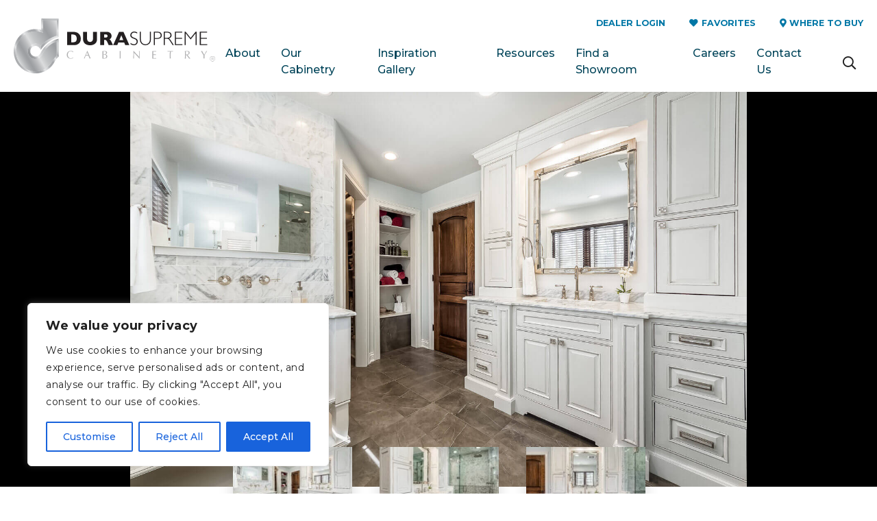

--- FILE ---
content_type: text/html; charset=UTF-8
request_url: https://www.durasupreme.com/inspiration_gallery/delicately-detailed-master-bathroom/
body_size: 31126
content:

<!DOCTYPE html>
<!--[if IE 8]>
<html class="ie ie8" lang="en-US">
<![endif]-->
<!--[if IE 9]>
<html class="ie ie9" lang="en-US">
<![endif]-->
<!--[if !(IE 7) & !(IE 8) & !(IE 9)]><!-->
<html lang="en-US" class="www">
<!--<![endif]-->
<head>
    
    <meta charset="UTF-8">
    <meta name="viewport" content="width=device-width, initial-scale=1.0">
     <meta http-equiv="x-ua-compatible" content="ie=edge">
<script type="text/javascript">
/* <![CDATA[ */
 var gform;gform||(document.addEventListener("gform_main_scripts_loaded",function(){gform.scriptsLoaded=!0}),document.addEventListener("gform/theme/scripts_loaded",function(){gform.themeScriptsLoaded=!0}),window.addEventListener("DOMContentLoaded",function(){gform.domLoaded=!0}),gform={domLoaded:!1,scriptsLoaded:!1,themeScriptsLoaded:!1,isFormEditor:()=>"function"==typeof InitializeEditor,callIfLoaded:function(o){return!(!gform.domLoaded||!gform.scriptsLoaded||!gform.themeScriptsLoaded&&!gform.isFormEditor()||(gform.isFormEditor()&&console.warn("The use of gform.initializeOnLoaded() is deprecated in the form editor context and will be removed in Gravity Forms 3.1."),o(),0))},initializeOnLoaded:function(o){gform.callIfLoaded(o)||(document.addEventListener("gform_main_scripts_loaded",()=>{gform.scriptsLoaded=!0,gform.callIfLoaded(o)}),document.addEventListener("gform/theme/scripts_loaded",()=>{gform.themeScriptsLoaded=!0,gform.callIfLoaded(o)}),window.addEventListener("DOMContentLoaded",()=>{gform.domLoaded=!0,gform.callIfLoaded(o)}))},hooks:{action:{},filter:{}},addAction:function(o,r,e,t){gform.addHook("action",o,r,e,t)},addFilter:function(o,r,e,t){gform.addHook("filter",o,r,e,t)},doAction:function(o){gform.doHook("action",o,arguments)},applyFilters:function(o){return gform.doHook("filter",o,arguments)},removeAction:function(o,r){gform.removeHook("action",o,r)},removeFilter:function(o,r,e){gform.removeHook("filter",o,r,e)},addHook:function(o,r,e,t,n){null==gform.hooks[o][r]&&(gform.hooks[o][r]=[]);var d=gform.hooks[o][r];null==n&&(n=r+"_"+d.length),gform.hooks[o][r].push({tag:n,callable:e,priority:t=null==t?10:t})},doHook:function(r,o,e){var t;if(e=Array.prototype.slice.call(e,1),null!=gform.hooks[r][o]&&((o=gform.hooks[r][o]).sort(function(o,r){return o.priority-r.priority}),o.forEach(function(o){"function"!=typeof(t=o.callable)&&(t=window[t]),"action"==r?t.apply(null,e):e[0]=t.apply(null,e)})),"filter"==r)return e[0]},removeHook:function(o,r,t,n){var e;null!=gform.hooks[o][r]&&(e=(e=gform.hooks[o][r]).filter(function(o,r,e){return!!(null!=n&&n!=o.tag||null!=t&&t!=o.priority)}),gform.hooks[o][r]=e)}}); 
/* ]]> */
</script>

    <link rel="profile" href="http://gmpg.org/xfn/11">
        <link rel="apple-touch-icon" sizes="57x57" href="https://www.durasupreme.com/wp-content/themes/durasupreme/images/57.png">
    <link rel="apple-touch-icon" sizes="72x72" href="https://www.durasupreme.com/wp-content/themes/durasupreme/images/72.png">
    <link rel="apple-touch-icon" sizes="114x114" href="https://www.durasupreme.com/wp-content/themes/durasupreme/images/114.png">
    <link rel="apple-touch-icon" sizes="144x144" href="https://www.durasupreme.com/wp-content/themes/durasupreme/images/144.png">
    <meta name="apple-mobile-web-app-title" content="Dura Supreme Cabinetry">
    <meta name="application-name" content="Dura Supreme Cabinetry">
    <!-- Google Tag Manager -->
    <script>(function(w,d,s,l,i){w[l]=w[l]||[];w[l].push({'gtm.start':
    new Date().getTime(),event:'gtm.js'});var f=d.getElementsByTagName(s)[0],
    j=d.createElement(s),dl=l!='dataLayer'?'&l='+l:'';j.async=true;j.src=
    'https://www.googletagmanager.com/gtm.js?id='+i+dl;f.parentNode.insertBefore(j,f);
    })(window,document,'script','dataLayer','GTM-NCX3ZCC');</script>
    <!-- End Google Tag Manager -->

    <style>
        #preloader { 
            position: fixed; 
            top: 0; 
            left: 0; 
            right: 0; 
            bottom: 0; 
            background-color: #fff;
            z-index:99999;
        }
    </style>

    <meta name='robots' content='index, follow, max-image-preview:large, max-snippet:-1, max-video-preview:-1' />
	<style>img:is([sizes="auto" i], [sizes^="auto," i]) { contain-intrinsic-size: 3000px 1500px }</style>
	
	<!-- This site is optimized with the Yoast SEO plugin v24.6 - https://yoast.com/wordpress/plugins/seo/ -->
	<title>Delicately Detailed Master Bathroom - Dura Supreme Cabinetry</title>
	<meta name="description" content="View Delicately Detailed Master Bathroom on Dura Supreme&#039;s inspiration gallery." />
	<link rel="canonical" href="https://www.durasupreme.com/inspiration_gallery/delicately-detailed-master-bathroom/" />
	<meta property="og:locale" content="en_US" />
	<meta property="og:type" content="article" />
	<meta property="og:title" content="Delicately Detailed Master Bathroom - Dura Supreme Cabinetry" />
	<meta property="og:description" content="View Delicately Detailed Master Bathroom on Dura Supreme&#039;s inspiration gallery." />
	<meta property="og:url" content="https://parr.durasupreme.com/inspiration_gallery/delicately-detailed-master-bathroom/" />
	<meta property="og:site_name" content="Dura Supreme Cabinetry" />
	<meta name="twitter:card" content="summary_large_image" />
	<script type="application/ld+json" class="yoast-schema-graph">{"@context":"https://schema.org","@graph":[{"@type":"WebPage","@id":"https://parr.durasupreme.com/inspiration_gallery/delicately-detailed-master-bathroom/","url":"https://parr.durasupreme.com/inspiration_gallery/delicately-detailed-master-bathroom/","name":"Delicately Detailed Master Bathroom - Dura Supreme Cabinetry","isPartOf":{"@id":"https://seigles.durasupreme.com/#website"},"datePublished":"2020-06-16T20:33:31+00:00","description":"View Delicately Detailed Master Bathroom on Dura Supreme's inspiration gallery.","breadcrumb":{"@id":"https://parr.durasupreme.com/inspiration_gallery/delicately-detailed-master-bathroom/#breadcrumb"},"inLanguage":"en-US","potentialAction":[{"@type":"ReadAction","target":["https://parr.durasupreme.com/inspiration_gallery/delicately-detailed-master-bathroom/"]}]},{"@type":"BreadcrumbList","@id":"https://parr.durasupreme.com/inspiration_gallery/delicately-detailed-master-bathroom/#breadcrumb","itemListElement":[{"@type":"ListItem","position":1,"name":"Home","item":"https://seigles.durasupreme.com/"},{"@type":"ListItem","position":2,"name":"Delicately Detailed Master Bathroom"}]},{"@type":"WebSite","@id":"https://seigles.durasupreme.com/#website","url":"https://seigles.durasupreme.com/","name":"Dura Supreme Cabinetry","description":"","potentialAction":[{"@type":"SearchAction","target":{"@type":"EntryPoint","urlTemplate":"https://seigles.durasupreme.com/?s={search_term_string}"},"query-input":{"@type":"PropertyValueSpecification","valueRequired":true,"valueName":"search_term_string"}}],"inLanguage":"en-US"}]}</script>
	<!-- / Yoast SEO plugin. -->


<link rel='dns-prefetch' href='//www.google.com' />
<script type="text/javascript">
/* <![CDATA[ */
window._wpemojiSettings = {"baseUrl":"https:\/\/s.w.org\/images\/core\/emoji\/15.0.3\/72x72\/","ext":".png","svgUrl":"https:\/\/s.w.org\/images\/core\/emoji\/15.0.3\/svg\/","svgExt":".svg","source":{"concatemoji":"https:\/\/www.durasupreme.com\/wp-includes\/js\/wp-emoji-release.min.js?ver=6.7.4"}};
/*! This file is auto-generated */
!function(i,n){var o,s,e;function c(e){try{var t={supportTests:e,timestamp:(new Date).valueOf()};sessionStorage.setItem(o,JSON.stringify(t))}catch(e){}}function p(e,t,n){e.clearRect(0,0,e.canvas.width,e.canvas.height),e.fillText(t,0,0);var t=new Uint32Array(e.getImageData(0,0,e.canvas.width,e.canvas.height).data),r=(e.clearRect(0,0,e.canvas.width,e.canvas.height),e.fillText(n,0,0),new Uint32Array(e.getImageData(0,0,e.canvas.width,e.canvas.height).data));return t.every(function(e,t){return e===r[t]})}function u(e,t,n){switch(t){case"flag":return n(e,"\ud83c\udff3\ufe0f\u200d\u26a7\ufe0f","\ud83c\udff3\ufe0f\u200b\u26a7\ufe0f")?!1:!n(e,"\ud83c\uddfa\ud83c\uddf3","\ud83c\uddfa\u200b\ud83c\uddf3")&&!n(e,"\ud83c\udff4\udb40\udc67\udb40\udc62\udb40\udc65\udb40\udc6e\udb40\udc67\udb40\udc7f","\ud83c\udff4\u200b\udb40\udc67\u200b\udb40\udc62\u200b\udb40\udc65\u200b\udb40\udc6e\u200b\udb40\udc67\u200b\udb40\udc7f");case"emoji":return!n(e,"\ud83d\udc26\u200d\u2b1b","\ud83d\udc26\u200b\u2b1b")}return!1}function f(e,t,n){var r="undefined"!=typeof WorkerGlobalScope&&self instanceof WorkerGlobalScope?new OffscreenCanvas(300,150):i.createElement("canvas"),a=r.getContext("2d",{willReadFrequently:!0}),o=(a.textBaseline="top",a.font="600 32px Arial",{});return e.forEach(function(e){o[e]=t(a,e,n)}),o}function t(e){var t=i.createElement("script");t.src=e,t.defer=!0,i.head.appendChild(t)}"undefined"!=typeof Promise&&(o="wpEmojiSettingsSupports",s=["flag","emoji"],n.supports={everything:!0,everythingExceptFlag:!0},e=new Promise(function(e){i.addEventListener("DOMContentLoaded",e,{once:!0})}),new Promise(function(t){var n=function(){try{var e=JSON.parse(sessionStorage.getItem(o));if("object"==typeof e&&"number"==typeof e.timestamp&&(new Date).valueOf()<e.timestamp+604800&&"object"==typeof e.supportTests)return e.supportTests}catch(e){}return null}();if(!n){if("undefined"!=typeof Worker&&"undefined"!=typeof OffscreenCanvas&&"undefined"!=typeof URL&&URL.createObjectURL&&"undefined"!=typeof Blob)try{var e="postMessage("+f.toString()+"("+[JSON.stringify(s),u.toString(),p.toString()].join(",")+"));",r=new Blob([e],{type:"text/javascript"}),a=new Worker(URL.createObjectURL(r),{name:"wpTestEmojiSupports"});return void(a.onmessage=function(e){c(n=e.data),a.terminate(),t(n)})}catch(e){}c(n=f(s,u,p))}t(n)}).then(function(e){for(var t in e)n.supports[t]=e[t],n.supports.everything=n.supports.everything&&n.supports[t],"flag"!==t&&(n.supports.everythingExceptFlag=n.supports.everythingExceptFlag&&n.supports[t]);n.supports.everythingExceptFlag=n.supports.everythingExceptFlag&&!n.supports.flag,n.DOMReady=!1,n.readyCallback=function(){n.DOMReady=!0}}).then(function(){return e}).then(function(){var e;n.supports.everything||(n.readyCallback(),(e=n.source||{}).concatemoji?t(e.concatemoji):e.wpemoji&&e.twemoji&&(t(e.twemoji),t(e.wpemoji)))}))}((window,document),window._wpemojiSettings);
/* ]]> */
</script>
<link rel='stylesheet' id='adminbar-css-css' href='https://www.durasupreme.com/wp-content/plugins/fs-core/adminbar.css?ver=1.0.0' type='text/css' media='all' />
<style id='wp-emoji-styles-inline-css' type='text/css'>

	img.wp-smiley, img.emoji {
		display: inline !important;
		border: none !important;
		box-shadow: none !important;
		height: 1em !important;
		width: 1em !important;
		margin: 0 0.07em !important;
		vertical-align: -0.1em !important;
		background: none !important;
		padding: 0 !important;
	}
</style>
<link rel='stylesheet' id='wp-block-library-css' href='https://www.durasupreme.com/wp-includes/css/dist/block-library/style.min.css?ver=6.7.4' type='text/css' media='all' />
<style id='classic-theme-styles-inline-css' type='text/css'>
/*! This file is auto-generated */
.wp-block-button__link{color:#fff;background-color:#32373c;border-radius:9999px;box-shadow:none;text-decoration:none;padding:calc(.667em + 2px) calc(1.333em + 2px);font-size:1.125em}.wp-block-file__button{background:#32373c;color:#fff;text-decoration:none}
</style>
<style id='global-styles-inline-css' type='text/css'>
:root{--wp--preset--aspect-ratio--square: 1;--wp--preset--aspect-ratio--4-3: 4/3;--wp--preset--aspect-ratio--3-4: 3/4;--wp--preset--aspect-ratio--3-2: 3/2;--wp--preset--aspect-ratio--2-3: 2/3;--wp--preset--aspect-ratio--16-9: 16/9;--wp--preset--aspect-ratio--9-16: 9/16;--wp--preset--color--black: #000000;--wp--preset--color--cyan-bluish-gray: #abb8c3;--wp--preset--color--white: #ffffff;--wp--preset--color--pale-pink: #f78da7;--wp--preset--color--vivid-red: #cf2e2e;--wp--preset--color--luminous-vivid-orange: #ff6900;--wp--preset--color--luminous-vivid-amber: #fcb900;--wp--preset--color--light-green-cyan: #7bdcb5;--wp--preset--color--vivid-green-cyan: #00d084;--wp--preset--color--pale-cyan-blue: #8ed1fc;--wp--preset--color--vivid-cyan-blue: #0693e3;--wp--preset--color--vivid-purple: #9b51e0;--wp--preset--gradient--vivid-cyan-blue-to-vivid-purple: linear-gradient(135deg,rgba(6,147,227,1) 0%,rgb(155,81,224) 100%);--wp--preset--gradient--light-green-cyan-to-vivid-green-cyan: linear-gradient(135deg,rgb(122,220,180) 0%,rgb(0,208,130) 100%);--wp--preset--gradient--luminous-vivid-amber-to-luminous-vivid-orange: linear-gradient(135deg,rgba(252,185,0,1) 0%,rgba(255,105,0,1) 100%);--wp--preset--gradient--luminous-vivid-orange-to-vivid-red: linear-gradient(135deg,rgba(255,105,0,1) 0%,rgb(207,46,46) 100%);--wp--preset--gradient--very-light-gray-to-cyan-bluish-gray: linear-gradient(135deg,rgb(238,238,238) 0%,rgb(169,184,195) 100%);--wp--preset--gradient--cool-to-warm-spectrum: linear-gradient(135deg,rgb(74,234,220) 0%,rgb(151,120,209) 20%,rgb(207,42,186) 40%,rgb(238,44,130) 60%,rgb(251,105,98) 80%,rgb(254,248,76) 100%);--wp--preset--gradient--blush-light-purple: linear-gradient(135deg,rgb(255,206,236) 0%,rgb(152,150,240) 100%);--wp--preset--gradient--blush-bordeaux: linear-gradient(135deg,rgb(254,205,165) 0%,rgb(254,45,45) 50%,rgb(107,0,62) 100%);--wp--preset--gradient--luminous-dusk: linear-gradient(135deg,rgb(255,203,112) 0%,rgb(199,81,192) 50%,rgb(65,88,208) 100%);--wp--preset--gradient--pale-ocean: linear-gradient(135deg,rgb(255,245,203) 0%,rgb(182,227,212) 50%,rgb(51,167,181) 100%);--wp--preset--gradient--electric-grass: linear-gradient(135deg,rgb(202,248,128) 0%,rgb(113,206,126) 100%);--wp--preset--gradient--midnight: linear-gradient(135deg,rgb(2,3,129) 0%,rgb(40,116,252) 100%);--wp--preset--font-size--small: 13px;--wp--preset--font-size--medium: 20px;--wp--preset--font-size--large: 36px;--wp--preset--font-size--x-large: 42px;--wp--preset--spacing--20: 0.44rem;--wp--preset--spacing--30: 0.67rem;--wp--preset--spacing--40: 1rem;--wp--preset--spacing--50: 1.5rem;--wp--preset--spacing--60: 2.25rem;--wp--preset--spacing--70: 3.38rem;--wp--preset--spacing--80: 5.06rem;--wp--preset--shadow--natural: 6px 6px 9px rgba(0, 0, 0, 0.2);--wp--preset--shadow--deep: 12px 12px 50px rgba(0, 0, 0, 0.4);--wp--preset--shadow--sharp: 6px 6px 0px rgba(0, 0, 0, 0.2);--wp--preset--shadow--outlined: 6px 6px 0px -3px rgba(255, 255, 255, 1), 6px 6px rgba(0, 0, 0, 1);--wp--preset--shadow--crisp: 6px 6px 0px rgba(0, 0, 0, 1);}:where(.is-layout-flex){gap: 0.5em;}:where(.is-layout-grid){gap: 0.5em;}body .is-layout-flex{display: flex;}.is-layout-flex{flex-wrap: wrap;align-items: center;}.is-layout-flex > :is(*, div){margin: 0;}body .is-layout-grid{display: grid;}.is-layout-grid > :is(*, div){margin: 0;}:where(.wp-block-columns.is-layout-flex){gap: 2em;}:where(.wp-block-columns.is-layout-grid){gap: 2em;}:where(.wp-block-post-template.is-layout-flex){gap: 1.25em;}:where(.wp-block-post-template.is-layout-grid){gap: 1.25em;}.has-black-color{color: var(--wp--preset--color--black) !important;}.has-cyan-bluish-gray-color{color: var(--wp--preset--color--cyan-bluish-gray) !important;}.has-white-color{color: var(--wp--preset--color--white) !important;}.has-pale-pink-color{color: var(--wp--preset--color--pale-pink) !important;}.has-vivid-red-color{color: var(--wp--preset--color--vivid-red) !important;}.has-luminous-vivid-orange-color{color: var(--wp--preset--color--luminous-vivid-orange) !important;}.has-luminous-vivid-amber-color{color: var(--wp--preset--color--luminous-vivid-amber) !important;}.has-light-green-cyan-color{color: var(--wp--preset--color--light-green-cyan) !important;}.has-vivid-green-cyan-color{color: var(--wp--preset--color--vivid-green-cyan) !important;}.has-pale-cyan-blue-color{color: var(--wp--preset--color--pale-cyan-blue) !important;}.has-vivid-cyan-blue-color{color: var(--wp--preset--color--vivid-cyan-blue) !important;}.has-vivid-purple-color{color: var(--wp--preset--color--vivid-purple) !important;}.has-black-background-color{background-color: var(--wp--preset--color--black) !important;}.has-cyan-bluish-gray-background-color{background-color: var(--wp--preset--color--cyan-bluish-gray) !important;}.has-white-background-color{background-color: var(--wp--preset--color--white) !important;}.has-pale-pink-background-color{background-color: var(--wp--preset--color--pale-pink) !important;}.has-vivid-red-background-color{background-color: var(--wp--preset--color--vivid-red) !important;}.has-luminous-vivid-orange-background-color{background-color: var(--wp--preset--color--luminous-vivid-orange) !important;}.has-luminous-vivid-amber-background-color{background-color: var(--wp--preset--color--luminous-vivid-amber) !important;}.has-light-green-cyan-background-color{background-color: var(--wp--preset--color--light-green-cyan) !important;}.has-vivid-green-cyan-background-color{background-color: var(--wp--preset--color--vivid-green-cyan) !important;}.has-pale-cyan-blue-background-color{background-color: var(--wp--preset--color--pale-cyan-blue) !important;}.has-vivid-cyan-blue-background-color{background-color: var(--wp--preset--color--vivid-cyan-blue) !important;}.has-vivid-purple-background-color{background-color: var(--wp--preset--color--vivid-purple) !important;}.has-black-border-color{border-color: var(--wp--preset--color--black) !important;}.has-cyan-bluish-gray-border-color{border-color: var(--wp--preset--color--cyan-bluish-gray) !important;}.has-white-border-color{border-color: var(--wp--preset--color--white) !important;}.has-pale-pink-border-color{border-color: var(--wp--preset--color--pale-pink) !important;}.has-vivid-red-border-color{border-color: var(--wp--preset--color--vivid-red) !important;}.has-luminous-vivid-orange-border-color{border-color: var(--wp--preset--color--luminous-vivid-orange) !important;}.has-luminous-vivid-amber-border-color{border-color: var(--wp--preset--color--luminous-vivid-amber) !important;}.has-light-green-cyan-border-color{border-color: var(--wp--preset--color--light-green-cyan) !important;}.has-vivid-green-cyan-border-color{border-color: var(--wp--preset--color--vivid-green-cyan) !important;}.has-pale-cyan-blue-border-color{border-color: var(--wp--preset--color--pale-cyan-blue) !important;}.has-vivid-cyan-blue-border-color{border-color: var(--wp--preset--color--vivid-cyan-blue) !important;}.has-vivid-purple-border-color{border-color: var(--wp--preset--color--vivid-purple) !important;}.has-vivid-cyan-blue-to-vivid-purple-gradient-background{background: var(--wp--preset--gradient--vivid-cyan-blue-to-vivid-purple) !important;}.has-light-green-cyan-to-vivid-green-cyan-gradient-background{background: var(--wp--preset--gradient--light-green-cyan-to-vivid-green-cyan) !important;}.has-luminous-vivid-amber-to-luminous-vivid-orange-gradient-background{background: var(--wp--preset--gradient--luminous-vivid-amber-to-luminous-vivid-orange) !important;}.has-luminous-vivid-orange-to-vivid-red-gradient-background{background: var(--wp--preset--gradient--luminous-vivid-orange-to-vivid-red) !important;}.has-very-light-gray-to-cyan-bluish-gray-gradient-background{background: var(--wp--preset--gradient--very-light-gray-to-cyan-bluish-gray) !important;}.has-cool-to-warm-spectrum-gradient-background{background: var(--wp--preset--gradient--cool-to-warm-spectrum) !important;}.has-blush-light-purple-gradient-background{background: var(--wp--preset--gradient--blush-light-purple) !important;}.has-blush-bordeaux-gradient-background{background: var(--wp--preset--gradient--blush-bordeaux) !important;}.has-luminous-dusk-gradient-background{background: var(--wp--preset--gradient--luminous-dusk) !important;}.has-pale-ocean-gradient-background{background: var(--wp--preset--gradient--pale-ocean) !important;}.has-electric-grass-gradient-background{background: var(--wp--preset--gradient--electric-grass) !important;}.has-midnight-gradient-background{background: var(--wp--preset--gradient--midnight) !important;}.has-small-font-size{font-size: var(--wp--preset--font-size--small) !important;}.has-medium-font-size{font-size: var(--wp--preset--font-size--medium) !important;}.has-large-font-size{font-size: var(--wp--preset--font-size--large) !important;}.has-x-large-font-size{font-size: var(--wp--preset--font-size--x-large) !important;}
:where(.wp-block-post-template.is-layout-flex){gap: 1.25em;}:where(.wp-block-post-template.is-layout-grid){gap: 1.25em;}
:where(.wp-block-columns.is-layout-flex){gap: 2em;}:where(.wp-block-columns.is-layout-grid){gap: 2em;}
:root :where(.wp-block-pullquote){font-size: 1.5em;line-height: 1.6;}
</style>
<link rel='stylesheet' id='login-with-ajax-css' href='https://www.durasupreme.com/wp-content/plugins/login-with-ajax/templates/widget.css?ver=4.4' type='text/css' media='all' />
<script type="text/javascript" id="cookie-law-info-js-extra">
/* <![CDATA[ */
var _ckyConfig = {"_ipData":[],"_assetsURL":"https:\/\/www.durasupreme.com\/wp-content\/plugins\/cookie-law-info\/lite\/frontend\/images\/","_publicURL":"https:\/\/www.durasupreme.com","_expiry":"365","_categories":[{"name":"Necessary","slug":"necessary","isNecessary":true,"ccpaDoNotSell":true,"cookies":[],"active":true,"defaultConsent":{"gdpr":true,"ccpa":true}},{"name":"Functional","slug":"functional","isNecessary":false,"ccpaDoNotSell":true,"cookies":[],"active":true,"defaultConsent":{"gdpr":false,"ccpa":false}},{"name":"Analytics","slug":"analytics","isNecessary":false,"ccpaDoNotSell":true,"cookies":[],"active":true,"defaultConsent":{"gdpr":false,"ccpa":false}},{"name":"Performance","slug":"performance","isNecessary":false,"ccpaDoNotSell":true,"cookies":[],"active":true,"defaultConsent":{"gdpr":false,"ccpa":false}},{"name":"Advertisement","slug":"advertisement","isNecessary":false,"ccpaDoNotSell":true,"cookies":[],"active":true,"defaultConsent":{"gdpr":false,"ccpa":false}}],"_activeLaw":"gdpr","_rootDomain":"","_block":"1","_showBanner":"1","_bannerConfig":{"settings":{"type":"box","preferenceCenterType":"popup","position":"bottom-left","applicableLaw":"gdpr"},"behaviours":{"reloadBannerOnAccept":false,"loadAnalyticsByDefault":false,"animations":{"onLoad":"animate","onHide":"sticky"}},"config":{"revisitConsent":{"status":true,"tag":"revisit-consent","position":"bottom-left","meta":{"url":"#"},"styles":{"background-color":"#0056A7"},"elements":{"title":{"type":"text","tag":"revisit-consent-title","status":true,"styles":{"color":"#0056a7"}}}},"preferenceCenter":{"toggle":{"status":true,"tag":"detail-category-toggle","type":"toggle","states":{"active":{"styles":{"background-color":"#1863DC"}},"inactive":{"styles":{"background-color":"#D0D5D2"}}}}},"categoryPreview":{"status":false,"toggle":{"status":true,"tag":"detail-category-preview-toggle","type":"toggle","states":{"active":{"styles":{"background-color":"#1863DC"}},"inactive":{"styles":{"background-color":"#D0D5D2"}}}}},"videoPlaceholder":{"status":true,"styles":{"background-color":"#000000","border-color":"#000000","color":"#ffffff"}},"readMore":{"status":false,"tag":"readmore-button","type":"link","meta":{"noFollow":true,"newTab":true},"styles":{"color":"#1863DC","background-color":"transparent","border-color":"transparent"}},"showMore":{"status":true,"tag":"show-desc-button","type":"button","styles":{"color":"#1863DC"}},"showLess":{"status":true,"tag":"hide-desc-button","type":"button","styles":{"color":"#1863DC"}},"alwaysActive":{"status":true,"tag":"always-active","styles":{"color":"#008000"}},"manualLinks":{"status":true,"tag":"manual-links","type":"link","styles":{"color":"#1863DC"}},"auditTable":{"status":true},"optOption":{"status":true,"toggle":{"status":true,"tag":"optout-option-toggle","type":"toggle","states":{"active":{"styles":{"background-color":"#1863dc"}},"inactive":{"styles":{"background-color":"#FFFFFF"}}}}}}},"_version":"3.3.6","_logConsent":"1","_tags":[{"tag":"accept-button","styles":{"color":"#FFFFFF","background-color":"#1863DC","border-color":"#1863DC"}},{"tag":"reject-button","styles":{"color":"#1863DC","background-color":"transparent","border-color":"#1863DC"}},{"tag":"settings-button","styles":{"color":"#1863DC","background-color":"transparent","border-color":"#1863DC"}},{"tag":"readmore-button","styles":{"color":"#1863DC","background-color":"transparent","border-color":"transparent"}},{"tag":"donotsell-button","styles":{"color":"#1863DC","background-color":"transparent","border-color":"transparent"}},{"tag":"show-desc-button","styles":{"color":"#1863DC"}},{"tag":"hide-desc-button","styles":{"color":"#1863DC"}},{"tag":"cky-always-active","styles":[]},{"tag":"cky-link","styles":[]},{"tag":"accept-button","styles":{"color":"#FFFFFF","background-color":"#1863DC","border-color":"#1863DC"}},{"tag":"revisit-consent","styles":{"background-color":"#0056A7"}}],"_shortCodes":[{"key":"cky_readmore","content":"<a href=\"#\" class=\"cky-policy\" aria-label=\"Cookie Policy\" target=\"_blank\" rel=\"noopener\" data-cky-tag=\"readmore-button\">Cookie Policy<\/a>","tag":"readmore-button","status":false,"attributes":{"rel":"nofollow","target":"_blank"}},{"key":"cky_show_desc","content":"<button class=\"cky-show-desc-btn\" data-cky-tag=\"show-desc-button\" aria-label=\"Show more\">Show more<\/button>","tag":"show-desc-button","status":true,"attributes":[]},{"key":"cky_hide_desc","content":"<button class=\"cky-show-desc-btn\" data-cky-tag=\"hide-desc-button\" aria-label=\"Show less\">Show less<\/button>","tag":"hide-desc-button","status":true,"attributes":[]},{"key":"cky_optout_show_desc","content":"[cky_optout_show_desc]","tag":"optout-show-desc-button","status":true,"attributes":[]},{"key":"cky_optout_hide_desc","content":"[cky_optout_hide_desc]","tag":"optout-hide-desc-button","status":true,"attributes":[]},{"key":"cky_category_toggle_label","content":"[cky_{{status}}_category_label] [cky_preference_{{category_slug}}_title]","tag":"","status":true,"attributes":[]},{"key":"cky_enable_category_label","content":"Enable","tag":"","status":true,"attributes":[]},{"key":"cky_disable_category_label","content":"Disable","tag":"","status":true,"attributes":[]},{"key":"cky_video_placeholder","content":"<div class=\"video-placeholder-normal\" data-cky-tag=\"video-placeholder\" id=\"[UNIQUEID]\"><p class=\"video-placeholder-text-normal\" data-cky-tag=\"placeholder-title\">Please accept cookies to access this content<\/p><\/div>","tag":"","status":true,"attributes":[]},{"key":"cky_enable_optout_label","content":"Enable","tag":"","status":true,"attributes":[]},{"key":"cky_disable_optout_label","content":"Disable","tag":"","status":true,"attributes":[]},{"key":"cky_optout_toggle_label","content":"[cky_{{status}}_optout_label] [cky_optout_option_title]","tag":"","status":true,"attributes":[]},{"key":"cky_optout_option_title","content":"Do Not Sell or Share My Personal Information","tag":"","status":true,"attributes":[]},{"key":"cky_optout_close_label","content":"Close","tag":"","status":true,"attributes":[]},{"key":"cky_preference_close_label","content":"Close","tag":"","status":true,"attributes":[]}],"_rtl":"","_language":"en","_providersToBlock":[]};
var _ckyStyles = {"css":".cky-overlay{background: #000000; opacity: 0.4; position: fixed; top: 0; left: 0; width: 100%; height: 100%; z-index: 99999999;}.cky-hide{display: none;}.cky-btn-revisit-wrapper{display: flex; align-items: center; justify-content: center; background: #0056a7; width: 45px; height: 45px; border-radius: 50%; position: fixed; z-index: 999999; cursor: pointer;}.cky-revisit-bottom-left{bottom: 15px; left: 15px;}.cky-revisit-bottom-right{bottom: 15px; right: 15px;}.cky-btn-revisit-wrapper .cky-btn-revisit{display: flex; align-items: center; justify-content: center; background: none; border: none; cursor: pointer; position: relative; margin: 0; padding: 0;}.cky-btn-revisit-wrapper .cky-btn-revisit img{max-width: fit-content; margin: 0; height: 30px; width: 30px;}.cky-revisit-bottom-left:hover::before{content: attr(data-tooltip); position: absolute; background: #4e4b66; color: #ffffff; left: calc(100% + 7px); font-size: 12px; line-height: 16px; width: max-content; padding: 4px 8px; border-radius: 4px;}.cky-revisit-bottom-left:hover::after{position: absolute; content: \"\"; border: 5px solid transparent; left: calc(100% + 2px); border-left-width: 0; border-right-color: #4e4b66;}.cky-revisit-bottom-right:hover::before{content: attr(data-tooltip); position: absolute; background: #4e4b66; color: #ffffff; right: calc(100% + 7px); font-size: 12px; line-height: 16px; width: max-content; padding: 4px 8px; border-radius: 4px;}.cky-revisit-bottom-right:hover::after{position: absolute; content: \"\"; border: 5px solid transparent; right: calc(100% + 2px); border-right-width: 0; border-left-color: #4e4b66;}.cky-revisit-hide{display: none;}.cky-consent-container{position: fixed; width: 440px; box-sizing: border-box; z-index: 9999999; border-radius: 6px;}.cky-consent-container .cky-consent-bar{background: #ffffff; border: 1px solid; padding: 20px 26px; box-shadow: 0 -1px 10px 0 #acabab4d; border-radius: 6px;}.cky-box-bottom-left{bottom: 40px; left: 40px;}.cky-box-bottom-right{bottom: 40px; right: 40px;}.cky-box-top-left{top: 40px; left: 40px;}.cky-box-top-right{top: 40px; right: 40px;}.cky-custom-brand-logo-wrapper .cky-custom-brand-logo{width: 100px; height: auto; margin: 0 0 12px 0;}.cky-notice .cky-title{color: #212121; font-weight: 700; font-size: 18px; line-height: 24px; margin: 0 0 12px 0;}.cky-notice-des *,.cky-preference-content-wrapper *,.cky-accordion-header-des *,.cky-gpc-wrapper .cky-gpc-desc *{font-size: 14px;}.cky-notice-des{color: #212121; font-size: 14px; line-height: 24px; font-weight: 400;}.cky-notice-des img{height: 25px; width: 25px;}.cky-consent-bar .cky-notice-des p,.cky-gpc-wrapper .cky-gpc-desc p,.cky-preference-body-wrapper .cky-preference-content-wrapper p,.cky-accordion-header-wrapper .cky-accordion-header-des p,.cky-cookie-des-table li div:last-child p{color: inherit; margin-top: 0; overflow-wrap: break-word;}.cky-notice-des P:last-child,.cky-preference-content-wrapper p:last-child,.cky-cookie-des-table li div:last-child p:last-child,.cky-gpc-wrapper .cky-gpc-desc p:last-child{margin-bottom: 0;}.cky-notice-des a.cky-policy,.cky-notice-des button.cky-policy{font-size: 14px; color: #1863dc; white-space: nowrap; cursor: pointer; background: transparent; border: 1px solid; text-decoration: underline;}.cky-notice-des button.cky-policy{padding: 0;}.cky-notice-des a.cky-policy:focus-visible,.cky-notice-des button.cky-policy:focus-visible,.cky-preference-content-wrapper .cky-show-desc-btn:focus-visible,.cky-accordion-header .cky-accordion-btn:focus-visible,.cky-preference-header .cky-btn-close:focus-visible,.cky-switch input[type=\"checkbox\"]:focus-visible,.cky-footer-wrapper a:focus-visible,.cky-btn:focus-visible{outline: 2px solid #1863dc; outline-offset: 2px;}.cky-btn:focus:not(:focus-visible),.cky-accordion-header .cky-accordion-btn:focus:not(:focus-visible),.cky-preference-content-wrapper .cky-show-desc-btn:focus:not(:focus-visible),.cky-btn-revisit-wrapper .cky-btn-revisit:focus:not(:focus-visible),.cky-preference-header .cky-btn-close:focus:not(:focus-visible),.cky-consent-bar .cky-banner-btn-close:focus:not(:focus-visible){outline: 0;}button.cky-show-desc-btn:not(:hover):not(:active){color: #1863dc; background: transparent;}button.cky-accordion-btn:not(:hover):not(:active),button.cky-banner-btn-close:not(:hover):not(:active),button.cky-btn-revisit:not(:hover):not(:active),button.cky-btn-close:not(:hover):not(:active){background: transparent;}.cky-consent-bar button:hover,.cky-modal.cky-modal-open button:hover,.cky-consent-bar button:focus,.cky-modal.cky-modal-open button:focus{text-decoration: none;}.cky-notice-btn-wrapper{display: flex; justify-content: flex-start; align-items: center; flex-wrap: wrap; margin-top: 16px;}.cky-notice-btn-wrapper .cky-btn{text-shadow: none; box-shadow: none;}.cky-btn{flex: auto; max-width: 100%; font-size: 14px; font-family: inherit; line-height: 24px; padding: 8px; font-weight: 500; margin: 0 8px 0 0; border-radius: 2px; cursor: pointer; text-align: center; text-transform: none; min-height: 0;}.cky-btn:hover{opacity: 0.8;}.cky-btn-customize{color: #1863dc; background: transparent; border: 2px solid #1863dc;}.cky-btn-reject{color: #1863dc; background: transparent; border: 2px solid #1863dc;}.cky-btn-accept{background: #1863dc; color: #ffffff; border: 2px solid #1863dc;}.cky-btn:last-child{margin-right: 0;}@media (max-width: 576px){.cky-box-bottom-left{bottom: 0; left: 0;}.cky-box-bottom-right{bottom: 0; right: 0;}.cky-box-top-left{top: 0; left: 0;}.cky-box-top-right{top: 0; right: 0;}}@media (max-width: 440px){.cky-box-bottom-left, .cky-box-bottom-right, .cky-box-top-left, .cky-box-top-right{width: 100%; max-width: 100%;}.cky-consent-container .cky-consent-bar{padding: 20px 0;}.cky-custom-brand-logo-wrapper, .cky-notice .cky-title, .cky-notice-des, .cky-notice-btn-wrapper{padding: 0 24px;}.cky-notice-des{max-height: 40vh; overflow-y: scroll;}.cky-notice-btn-wrapper{flex-direction: column; margin-top: 0;}.cky-btn{width: 100%; margin: 10px 0 0 0;}.cky-notice-btn-wrapper .cky-btn-customize{order: 2;}.cky-notice-btn-wrapper .cky-btn-reject{order: 3;}.cky-notice-btn-wrapper .cky-btn-accept{order: 1; margin-top: 16px;}}@media (max-width: 352px){.cky-notice .cky-title{font-size: 16px;}.cky-notice-des *{font-size: 12px;}.cky-notice-des, .cky-btn{font-size: 12px;}}.cky-modal.cky-modal-open{display: flex; visibility: visible; -webkit-transform: translate(-50%, -50%); -moz-transform: translate(-50%, -50%); -ms-transform: translate(-50%, -50%); -o-transform: translate(-50%, -50%); transform: translate(-50%, -50%); top: 50%; left: 50%; transition: all 1s ease;}.cky-modal{box-shadow: 0 32px 68px rgba(0, 0, 0, 0.3); margin: 0 auto; position: fixed; max-width: 100%; background: #ffffff; top: 50%; box-sizing: border-box; border-radius: 6px; z-index: 999999999; color: #212121; -webkit-transform: translate(-50%, 100%); -moz-transform: translate(-50%, 100%); -ms-transform: translate(-50%, 100%); -o-transform: translate(-50%, 100%); transform: translate(-50%, 100%); visibility: hidden; transition: all 0s ease;}.cky-preference-center{max-height: 79vh; overflow: hidden; width: 845px; overflow: hidden; flex: 1 1 0; display: flex; flex-direction: column; border-radius: 6px;}.cky-preference-header{display: flex; align-items: center; justify-content: space-between; padding: 22px 24px; border-bottom: 1px solid;}.cky-preference-header .cky-preference-title{font-size: 18px; font-weight: 700; line-height: 24px;}.cky-preference-header .cky-btn-close{margin: 0; cursor: pointer; vertical-align: middle; padding: 0; background: none; border: none; width: 24px; height: 24px; min-height: 0; line-height: 0; text-shadow: none; box-shadow: none;}.cky-preference-header .cky-btn-close img{margin: 0; height: 10px; width: 10px;}.cky-preference-body-wrapper{padding: 0 24px; flex: 1; overflow: auto; box-sizing: border-box;}.cky-preference-content-wrapper,.cky-gpc-wrapper .cky-gpc-desc{font-size: 14px; line-height: 24px; font-weight: 400; padding: 12px 0;}.cky-preference-content-wrapper{border-bottom: 1px solid;}.cky-preference-content-wrapper img{height: 25px; width: 25px;}.cky-preference-content-wrapper .cky-show-desc-btn{font-size: 14px; font-family: inherit; color: #1863dc; text-decoration: none; line-height: 24px; padding: 0; margin: 0; white-space: nowrap; cursor: pointer; background: transparent; border-color: transparent; text-transform: none; min-height: 0; text-shadow: none; box-shadow: none;}.cky-accordion-wrapper{margin-bottom: 10px;}.cky-accordion{border-bottom: 1px solid;}.cky-accordion:last-child{border-bottom: none;}.cky-accordion .cky-accordion-item{display: flex; margin-top: 10px;}.cky-accordion .cky-accordion-body{display: none;}.cky-accordion.cky-accordion-active .cky-accordion-body{display: block; padding: 0 22px; margin-bottom: 16px;}.cky-accordion-header-wrapper{cursor: pointer; width: 100%;}.cky-accordion-item .cky-accordion-header{display: flex; justify-content: space-between; align-items: center;}.cky-accordion-header .cky-accordion-btn{font-size: 16px; font-family: inherit; color: #212121; line-height: 24px; background: none; border: none; font-weight: 700; padding: 0; margin: 0; cursor: pointer; text-transform: none; min-height: 0; text-shadow: none; box-shadow: none;}.cky-accordion-header .cky-always-active{color: #008000; font-weight: 600; line-height: 24px; font-size: 14px;}.cky-accordion-header-des{font-size: 14px; line-height: 24px; margin: 10px 0 16px 0;}.cky-accordion-chevron{margin-right: 22px; position: relative; cursor: pointer;}.cky-accordion-chevron-hide{display: none;}.cky-accordion .cky-accordion-chevron i::before{content: \"\"; position: absolute; border-right: 1.4px solid; border-bottom: 1.4px solid; border-color: inherit; height: 6px; width: 6px; -webkit-transform: rotate(-45deg); -moz-transform: rotate(-45deg); -ms-transform: rotate(-45deg); -o-transform: rotate(-45deg); transform: rotate(-45deg); transition: all 0.2s ease-in-out; top: 8px;}.cky-accordion.cky-accordion-active .cky-accordion-chevron i::before{-webkit-transform: rotate(45deg); -moz-transform: rotate(45deg); -ms-transform: rotate(45deg); -o-transform: rotate(45deg); transform: rotate(45deg);}.cky-audit-table{background: #f4f4f4; border-radius: 6px;}.cky-audit-table .cky-empty-cookies-text{color: inherit; font-size: 12px; line-height: 24px; margin: 0; padding: 10px;}.cky-audit-table .cky-cookie-des-table{font-size: 12px; line-height: 24px; font-weight: normal; padding: 15px 10px; border-bottom: 1px solid; border-bottom-color: inherit; margin: 0;}.cky-audit-table .cky-cookie-des-table:last-child{border-bottom: none;}.cky-audit-table .cky-cookie-des-table li{list-style-type: none; display: flex; padding: 3px 0;}.cky-audit-table .cky-cookie-des-table li:first-child{padding-top: 0;}.cky-cookie-des-table li div:first-child{width: 100px; font-weight: 600; word-break: break-word; word-wrap: break-word;}.cky-cookie-des-table li div:last-child{flex: 1; word-break: break-word; word-wrap: break-word; margin-left: 8px;}.cky-footer-shadow{display: block; width: 100%; height: 40px; background: linear-gradient(180deg, rgba(255, 255, 255, 0) 0%, #ffffff 100%); position: absolute; bottom: calc(100% - 1px);}.cky-footer-wrapper{position: relative;}.cky-prefrence-btn-wrapper{display: flex; flex-wrap: wrap; align-items: center; justify-content: center; padding: 22px 24px; border-top: 1px solid;}.cky-prefrence-btn-wrapper .cky-btn{flex: auto; max-width: 100%; text-shadow: none; box-shadow: none;}.cky-btn-preferences{color: #1863dc; background: transparent; border: 2px solid #1863dc;}.cky-preference-header,.cky-preference-body-wrapper,.cky-preference-content-wrapper,.cky-accordion-wrapper,.cky-accordion,.cky-accordion-wrapper,.cky-footer-wrapper,.cky-prefrence-btn-wrapper{border-color: inherit;}@media (max-width: 845px){.cky-modal{max-width: calc(100% - 16px);}}@media (max-width: 576px){.cky-modal{max-width: 100%;}.cky-preference-center{max-height: 100vh;}.cky-prefrence-btn-wrapper{flex-direction: column;}.cky-accordion.cky-accordion-active .cky-accordion-body{padding-right: 0;}.cky-prefrence-btn-wrapper .cky-btn{width: 100%; margin: 10px 0 0 0;}.cky-prefrence-btn-wrapper .cky-btn-reject{order: 3;}.cky-prefrence-btn-wrapper .cky-btn-accept{order: 1; margin-top: 0;}.cky-prefrence-btn-wrapper .cky-btn-preferences{order: 2;}}@media (max-width: 425px){.cky-accordion-chevron{margin-right: 15px;}.cky-notice-btn-wrapper{margin-top: 0;}.cky-accordion.cky-accordion-active .cky-accordion-body{padding: 0 15px;}}@media (max-width: 352px){.cky-preference-header .cky-preference-title{font-size: 16px;}.cky-preference-header{padding: 16px 24px;}.cky-preference-content-wrapper *, .cky-accordion-header-des *{font-size: 12px;}.cky-preference-content-wrapper, .cky-preference-content-wrapper .cky-show-more, .cky-accordion-header .cky-always-active, .cky-accordion-header-des, .cky-preference-content-wrapper .cky-show-desc-btn, .cky-notice-des a.cky-policy{font-size: 12px;}.cky-accordion-header .cky-accordion-btn{font-size: 14px;}}.cky-switch{display: flex;}.cky-switch input[type=\"checkbox\"]{position: relative; width: 44px; height: 24px; margin: 0; background: #d0d5d2; -webkit-appearance: none; border-radius: 50px; cursor: pointer; outline: 0; border: none; top: 0;}.cky-switch input[type=\"checkbox\"]:checked{background: #1863dc;}.cky-switch input[type=\"checkbox\"]:before{position: absolute; content: \"\"; height: 20px; width: 20px; left: 2px; bottom: 2px; border-radius: 50%; background-color: white; -webkit-transition: 0.4s; transition: 0.4s; margin: 0;}.cky-switch input[type=\"checkbox\"]:after{display: none;}.cky-switch input[type=\"checkbox\"]:checked:before{-webkit-transform: translateX(20px); -ms-transform: translateX(20px); transform: translateX(20px);}@media (max-width: 425px){.cky-switch input[type=\"checkbox\"]{width: 38px; height: 21px;}.cky-switch input[type=\"checkbox\"]:before{height: 17px; width: 17px;}.cky-switch input[type=\"checkbox\"]:checked:before{-webkit-transform: translateX(17px); -ms-transform: translateX(17px); transform: translateX(17px);}}.cky-consent-bar .cky-banner-btn-close{position: absolute; right: 9px; top: 5px; background: none; border: none; cursor: pointer; padding: 0; margin: 0; min-height: 0; line-height: 0; height: 24px; width: 24px; text-shadow: none; box-shadow: none;}.cky-consent-bar .cky-banner-btn-close img{height: 9px; width: 9px; margin: 0;}.cky-notice-group{font-size: 14px; line-height: 24px; font-weight: 400; color: #212121;}.cky-notice-btn-wrapper .cky-btn-do-not-sell{font-size: 14px; line-height: 24px; padding: 6px 0; margin: 0; font-weight: 500; background: none; border-radius: 2px; border: none; cursor: pointer; text-align: left; color: #1863dc; background: transparent; border-color: transparent; box-shadow: none; text-shadow: none;}.cky-consent-bar .cky-banner-btn-close:focus-visible,.cky-notice-btn-wrapper .cky-btn-do-not-sell:focus-visible,.cky-opt-out-btn-wrapper .cky-btn:focus-visible,.cky-opt-out-checkbox-wrapper input[type=\"checkbox\"].cky-opt-out-checkbox:focus-visible{outline: 2px solid #1863dc; outline-offset: 2px;}@media (max-width: 440px){.cky-consent-container{width: 100%;}}@media (max-width: 352px){.cky-notice-des a.cky-policy, .cky-notice-btn-wrapper .cky-btn-do-not-sell{font-size: 12px;}}.cky-opt-out-wrapper{padding: 12px 0;}.cky-opt-out-wrapper .cky-opt-out-checkbox-wrapper{display: flex; align-items: center;}.cky-opt-out-checkbox-wrapper .cky-opt-out-checkbox-label{font-size: 16px; font-weight: 700; line-height: 24px; margin: 0 0 0 12px; cursor: pointer;}.cky-opt-out-checkbox-wrapper input[type=\"checkbox\"].cky-opt-out-checkbox{background-color: #ffffff; border: 1px solid black; width: 20px; height: 18.5px; margin: 0; -webkit-appearance: none; position: relative; display: flex; align-items: center; justify-content: center; border-radius: 2px; cursor: pointer;}.cky-opt-out-checkbox-wrapper input[type=\"checkbox\"].cky-opt-out-checkbox:checked{background-color: #1863dc; border: none;}.cky-opt-out-checkbox-wrapper input[type=\"checkbox\"].cky-opt-out-checkbox:checked::after{left: 6px; bottom: 4px; width: 7px; height: 13px; border: solid #ffffff; border-width: 0 3px 3px 0; border-radius: 2px; -webkit-transform: rotate(45deg); -ms-transform: rotate(45deg); transform: rotate(45deg); content: \"\"; position: absolute; box-sizing: border-box;}.cky-opt-out-checkbox-wrapper.cky-disabled .cky-opt-out-checkbox-label,.cky-opt-out-checkbox-wrapper.cky-disabled input[type=\"checkbox\"].cky-opt-out-checkbox{cursor: no-drop;}.cky-gpc-wrapper{margin: 0 0 0 32px;}.cky-footer-wrapper .cky-opt-out-btn-wrapper{display: flex; flex-wrap: wrap; align-items: center; justify-content: center; padding: 22px 24px;}.cky-opt-out-btn-wrapper .cky-btn{flex: auto; max-width: 100%; text-shadow: none; box-shadow: none;}.cky-opt-out-btn-wrapper .cky-btn-cancel{border: 1px solid #dedfe0; background: transparent; color: #858585;}.cky-opt-out-btn-wrapper .cky-btn-confirm{background: #1863dc; color: #ffffff; border: 1px solid #1863dc;}@media (max-width: 352px){.cky-opt-out-checkbox-wrapper .cky-opt-out-checkbox-label{font-size: 14px;}.cky-gpc-wrapper .cky-gpc-desc, .cky-gpc-wrapper .cky-gpc-desc *{font-size: 12px;}.cky-opt-out-checkbox-wrapper input[type=\"checkbox\"].cky-opt-out-checkbox{width: 16px; height: 16px;}.cky-opt-out-checkbox-wrapper input[type=\"checkbox\"].cky-opt-out-checkbox:checked::after{left: 5px; bottom: 4px; width: 3px; height: 9px;}.cky-gpc-wrapper{margin: 0 0 0 28px;}}.video-placeholder-youtube{background-size: 100% 100%; background-position: center; background-repeat: no-repeat; background-color: #b2b0b059; position: relative; display: flex; align-items: center; justify-content: center; max-width: 100%;}.video-placeholder-text-youtube{text-align: center; align-items: center; padding: 10px 16px; background-color: #000000cc; color: #ffffff; border: 1px solid; border-radius: 2px; cursor: pointer;}.video-placeholder-normal{background-image: url(\"\/wp-content\/plugins\/cookie-law-info\/lite\/frontend\/images\/placeholder.svg\"); background-size: 80px; background-position: center; background-repeat: no-repeat; background-color: #b2b0b059; position: relative; display: flex; align-items: flex-end; justify-content: center; max-width: 100%;}.video-placeholder-text-normal{align-items: center; padding: 10px 16px; text-align: center; border: 1px solid; border-radius: 2px; cursor: pointer;}.cky-rtl{direction: rtl; text-align: right;}.cky-rtl .cky-banner-btn-close{left: 9px; right: auto;}.cky-rtl .cky-notice-btn-wrapper .cky-btn:last-child{margin-right: 8px;}.cky-rtl .cky-notice-btn-wrapper .cky-btn:first-child{margin-right: 0;}.cky-rtl .cky-notice-btn-wrapper{margin-left: 0; margin-right: 15px;}.cky-rtl .cky-prefrence-btn-wrapper .cky-btn{margin-right: 8px;}.cky-rtl .cky-prefrence-btn-wrapper .cky-btn:first-child{margin-right: 0;}.cky-rtl .cky-accordion .cky-accordion-chevron i::before{border: none; border-left: 1.4px solid; border-top: 1.4px solid; left: 12px;}.cky-rtl .cky-accordion.cky-accordion-active .cky-accordion-chevron i::before{-webkit-transform: rotate(-135deg); -moz-transform: rotate(-135deg); -ms-transform: rotate(-135deg); -o-transform: rotate(-135deg); transform: rotate(-135deg);}@media (max-width: 768px){.cky-rtl .cky-notice-btn-wrapper{margin-right: 0;}}@media (max-width: 576px){.cky-rtl .cky-notice-btn-wrapper .cky-btn:last-child{margin-right: 0;}.cky-rtl .cky-prefrence-btn-wrapper .cky-btn{margin-right: 0;}.cky-rtl .cky-accordion.cky-accordion-active .cky-accordion-body{padding: 0 22px 0 0;}}@media (max-width: 425px){.cky-rtl .cky-accordion.cky-accordion-active .cky-accordion-body{padding: 0 15px 0 0;}}.cky-rtl .cky-opt-out-btn-wrapper .cky-btn{margin-right: 12px;}.cky-rtl .cky-opt-out-btn-wrapper .cky-btn:first-child{margin-right: 0;}.cky-rtl .cky-opt-out-checkbox-wrapper .cky-opt-out-checkbox-label{margin: 0 12px 0 0;}"};
/* ]]> */
</script>
<script type="text/javascript" src="https://www.durasupreme.com/wp-content/plugins/cookie-law-info/lite/frontend/js/script.min.js?ver=3.3.6" id="cookie-law-info-js"></script>
<script type="text/javascript" src="https://www.durasupreme.com/wp-includes/js/jquery/jquery.min.js?ver=3.7.1" id="jquery-core-js"></script>
<script type="text/javascript" src="https://www.durasupreme.com/wp-includes/js/jquery/jquery-migrate.min.js?ver=3.4.1" id="jquery-migrate-js"></script>
<script type="text/javascript" src="https://www.durasupreme.com/wp-content/plugins/wpo365-login/apps/dist/pintra-redirect.js?ver=35.0" id="pintraredirectjs-js" async></script>
<script type="text/javascript" id="login-with-ajax-js-extra">
/* <![CDATA[ */
var LWA = {"ajaxurl":"https:\/\/www.durasupreme.com\/wp-admin\/admin-ajax.php","off":""};
/* ]]> */
</script>
<script type="text/javascript" src="https://www.durasupreme.com/wp-content/plugins/login-with-ajax/templates/login-with-ajax.legacy.min.js?ver=4.4" id="login-with-ajax-js"></script>
<script type="text/javascript" src="https://www.durasupreme.com/wp-content/plugins/login-with-ajax/ajaxify/ajaxify.min.js?ver=4.4" id="login-with-ajax-ajaxify-js"></script>
<link rel="https://api.w.org/" href="https://www.durasupreme.com/wp-json/" /><link rel="alternate" title="JSON" type="application/json" href="https://www.durasupreme.com/wp-json/wp/v2/inspiration_gallery/4825" /><link rel='shortlink' href='https://www.durasupreme.com/?p=4825' />
<link rel="alternate" title="oEmbed (JSON)" type="application/json+oembed" href="https://www.durasupreme.com/wp-json/oembed/1.0/embed?url=https%3A%2F%2Fwww.durasupreme.com%2Finspiration_gallery%2Fdelicately-detailed-master-bathroom%2F" />
<link rel="alternate" title="oEmbed (XML)" type="text/xml+oembed" href="https://www.durasupreme.com/wp-json/oembed/1.0/embed?url=https%3A%2F%2Fwww.durasupreme.com%2Finspiration_gallery%2Fdelicately-detailed-master-bathroom%2F&#038;format=xml" />
<style id="cky-style-inline">[data-cky-tag]{visibility:hidden;}</style><link rel="shortcut icon" href="https://www.durasupreme.com/wp-content/themes/durasupreme/favicon.ico" /><script type="application/ld+json">{
    "@context": "https://schema.org",
    "@graph": [
        {
            "@type": "ImageObject",
            "contentUrl": "https://www.durasupreme.com/wp-content/uploads/2020/06/KITK03_Spade-Bath-WhitePlatinumGLZ-ChapelHillClassic_01.jpg",
            "url": "https://www.durasupreme.com/inspiration_gallery/delicately-detailed-master-bathroom/",
            "caption": "Delicately Detailed Master Bathroom",
            "representativeOfPage": false,
            "uploadDate": "2020-06-16T20:33:31+00:00",
            "fileFormat": "image/jpeg",
            "creator": {
                "@type": "Organization",
                "name": "Dura Supreme Cabinetry"
            },
            "creditText": "Dura Supreme Cabinetry",
            "width": 3000,
            "height": 2000,
            "copyrightHolder": {
                "@type": "Organization",
                "name": "Dura Supreme Cabinetry"
            },
            "license": "https://creativecommons.org/licenses/by/4.0/",
            "acquireLicensePage": "https://www.durasupreme.com/how-to-use-durasupremes-images/",
            "usageInfo": "https://www.durasupreme.com/how-to-use-durasupremes-images/"
        },
        {
            "@type": "ImageObject",
            "contentUrl": "https://www.durasupreme.com/wp-content/uploads/2020/06/KITK03_Spade-Bath-WhitePlatinumGLZ-ChapelHillClassic_02.jpg",
            "url": "https://www.durasupreme.com/inspiration_gallery/delicately-detailed-master-bathroom/",
            "caption": "Delicately Detailed Master Bathroom",
            "representativeOfPage": false,
            "uploadDate": "2020-06-16T20:33:33+00:00",
            "fileFormat": "image/jpeg",
            "creator": {
                "@type": "Organization",
                "name": "Dura Supreme Cabinetry"
            },
            "creditText": "Dura Supreme Cabinetry",
            "width": 3000,
            "height": 2000,
            "copyrightHolder": {
                "@type": "Organization",
                "name": "Dura Supreme Cabinetry"
            },
            "license": "https://creativecommons.org/licenses/by/4.0/",
            "acquireLicensePage": "https://www.durasupreme.com/how-to-use-durasupremes-images/",
            "usageInfo": "https://www.durasupreme.com/how-to-use-durasupremes-images/"
        },
        {
            "@type": "ImageObject",
            "contentUrl": "https://www.durasupreme.com/wp-content/uploads/2020/06/KITK03_Spade-Bath-WhitePlatinumGLZ-ChapelHillClassic_03.jpg",
            "url": "https://www.durasupreme.com/inspiration_gallery/delicately-detailed-master-bathroom/",
            "caption": "Delicately Detailed Master Bathroom",
            "representativeOfPage": false,
            "uploadDate": "2020-06-16T20:33:38+00:00",
            "fileFormat": "image/jpeg",
            "creator": {
                "@type": "Organization",
                "name": "Dura Supreme Cabinetry"
            },
            "creditText": "Dura Supreme Cabinetry",
            "width": 3000,
            "height": 2000,
            "copyrightHolder": {
                "@type": "Organization",
                "name": "Dura Supreme Cabinetry"
            },
            "license": "https://creativecommons.org/licenses/by/4.0/",
            "acquireLicensePage": "https://www.durasupreme.com/how-to-use-durasupremes-images/",
            "usageInfo": "https://www.durasupreme.com/how-to-use-durasupremes-images/"
        },
        {
            "@type": "ImageObject",
            "contentUrl": "https://www.durasupreme.com/wp-content/uploads/2020/06/KITK03_Spade-Bath-WhitePlatinumGLZ-ChapelHillClassic_04.jpg",
            "url": "https://www.durasupreme.com/inspiration_gallery/delicately-detailed-master-bathroom/",
            "caption": "Delicately Detailed Master Bathroom",
            "representativeOfPage": false,
            "uploadDate": "2020-06-16T20:33:41+00:00",
            "fileFormat": "image/jpeg",
            "creator": {
                "@type": "Organization",
                "name": "Dura Supreme Cabinetry"
            },
            "creditText": "Dura Supreme Cabinetry",
            "width": 3000,
            "height": 2000,
            "copyrightHolder": {
                "@type": "Organization",
                "name": "Dura Supreme Cabinetry"
            },
            "license": "https://creativecommons.org/licenses/by/4.0/",
            "acquireLicensePage": "https://www.durasupreme.com/how-to-use-durasupremes-images/",
            "usageInfo": "https://www.durasupreme.com/how-to-use-durasupremes-images/"
        },
        {
            "@type": "ImageObject",
            "contentUrl": "https://www.durasupreme.com/wp-content/uploads/2020/06/KITK03_Spade-Bath-WhitePlatinumGLZ-ChapelHillClassic_05.jpg",
            "url": "https://www.durasupreme.com/inspiration_gallery/delicately-detailed-master-bathroom/",
            "caption": "Delicately Detailed Master Bathroom",
            "representativeOfPage": false,
            "uploadDate": "2020-06-16T20:33:44+00:00",
            "fileFormat": "image/jpeg",
            "creator": {
                "@type": "Organization",
                "name": "Dura Supreme Cabinetry"
            },
            "creditText": "Dura Supreme Cabinetry",
            "width": 3000,
            "height": 2000,
            "copyrightHolder": {
                "@type": "Organization",
                "name": "Dura Supreme Cabinetry"
            },
            "license": "https://creativecommons.org/licenses/by/4.0/",
            "acquireLicensePage": "https://www.durasupreme.com/how-to-use-durasupremes-images/",
            "usageInfo": "https://www.durasupreme.com/how-to-use-durasupremes-images/"
        },
        {
            "@type": "ImageObject",
            "contentUrl": "https://www.durasupreme.com/wp-content/uploads/2020/06/KITK03_Spade-Bath-WhitePlatinumGLZ-ChapelHillClassic_06.jpg",
            "url": "https://www.durasupreme.com/inspiration_gallery/delicately-detailed-master-bathroom/",
            "caption": "Delicately Detailed Master Bathroom",
            "representativeOfPage": false,
            "uploadDate": "2020-06-16T20:33:47+00:00",
            "fileFormat": "image/jpeg",
            "creator": {
                "@type": "Organization",
                "name": "Dura Supreme Cabinetry"
            },
            "creditText": "Dura Supreme Cabinetry",
            "width": 3000,
            "height": 2000,
            "copyrightHolder": {
                "@type": "Organization",
                "name": "Dura Supreme Cabinetry"
            },
            "license": "https://creativecommons.org/licenses/by/4.0/",
            "acquireLicensePage": "https://www.durasupreme.com/how-to-use-durasupremes-images/",
            "usageInfo": "https://www.durasupreme.com/how-to-use-durasupremes-images/"
        },
        {
            "@type": "ImageObject",
            "contentUrl": "https://www.durasupreme.com/wp-content/uploads/2020/06/KITK03_Spade-Bath-WhitePlatinumGLZ-ChapelHillClassic_07.jpg",
            "url": "https://www.durasupreme.com/inspiration_gallery/delicately-detailed-master-bathroom/",
            "caption": "Delicately Detailed Master Bathroom",
            "representativeOfPage": false,
            "uploadDate": "2020-06-16T20:33:50+00:00",
            "fileFormat": "image/jpeg",
            "creator": {
                "@type": "Organization",
                "name": "Dura Supreme Cabinetry"
            },
            "creditText": "Dura Supreme Cabinetry",
            "width": 3000,
            "height": 2000,
            "copyrightHolder": {
                "@type": "Organization",
                "name": "Dura Supreme Cabinetry"
            },
            "license": "https://creativecommons.org/licenses/by/4.0/",
            "acquireLicensePage": "https://www.durasupreme.com/how-to-use-durasupremes-images/",
            "usageInfo": "https://www.durasupreme.com/how-to-use-durasupremes-images/"
        },
        {
            "@type": "ImageObject",
            "contentUrl": "https://www.durasupreme.com/wp-content/uploads/2020/06/KITK03_Spade-Bath-WhitePlatinumGLZ-ChapelHillClassic_08.jpg",
            "url": "https://www.durasupreme.com/inspiration_gallery/delicately-detailed-master-bathroom/",
            "caption": "Delicately Detailed Master Bathroom",
            "representativeOfPage": false,
            "uploadDate": "2020-06-16T20:33:53+00:00",
            "fileFormat": "image/jpeg",
            "creator": {
                "@type": "Organization",
                "name": "Dura Supreme Cabinetry"
            },
            "creditText": "Dura Supreme Cabinetry",
            "width": 3000,
            "height": 2000,
            "copyrightHolder": {
                "@type": "Organization",
                "name": "Dura Supreme Cabinetry"
            },
            "license": "https://creativecommons.org/licenses/by/4.0/",
            "acquireLicensePage": "https://www.durasupreme.com/how-to-use-durasupremes-images/",
            "usageInfo": "https://www.durasupreme.com/how-to-use-durasupremes-images/"
        },
        {
            "@type": "ImageObject",
            "contentUrl": "https://www.durasupreme.com/wp-content/uploads/2020/06/KITK03_Spade-Bath-WhitePlatinumGLZ-ChapelHillClassic_09.jpg",
            "url": "https://www.durasupreme.com/inspiration_gallery/delicately-detailed-master-bathroom/",
            "caption": "Delicately Detailed Master Bathroom",
            "representativeOfPage": false,
            "uploadDate": "2020-06-16T20:33:57+00:00",
            "fileFormat": "image/jpeg",
            "creator": {
                "@type": "Organization",
                "name": "Dura Supreme Cabinetry"
            },
            "creditText": "Dura Supreme Cabinetry",
            "width": 3000,
            "height": 2000,
            "copyrightHolder": {
                "@type": "Organization",
                "name": "Dura Supreme Cabinetry"
            },
            "license": "https://creativecommons.org/licenses/by/4.0/",
            "acquireLicensePage": "https://www.durasupreme.com/how-to-use-durasupremes-images/",
            "usageInfo": "https://www.durasupreme.com/how-to-use-durasupremes-images/"
        },
        {
            "@type": "ImageObject",
            "contentUrl": "https://www.durasupreme.com/wp-content/uploads/2020/06/KITK03_Spade-Bath-WhitePlatinumGLZ-ChapelHillClassic_10.jpg",
            "url": "https://www.durasupreme.com/inspiration_gallery/delicately-detailed-master-bathroom/",
            "caption": "Delicately Detailed Master Bathroom",
            "representativeOfPage": false,
            "uploadDate": "2020-06-16T20:34:00+00:00",
            "fileFormat": "image/jpeg",
            "creator": {
                "@type": "Organization",
                "name": "Dura Supreme Cabinetry"
            },
            "creditText": "Dura Supreme Cabinetry",
            "width": 3000,
            "height": 2000,
            "copyrightHolder": {
                "@type": "Organization",
                "name": "Dura Supreme Cabinetry"
            },
            "license": "https://creativecommons.org/licenses/by/4.0/",
            "acquireLicensePage": "https://www.durasupreme.com/how-to-use-durasupremes-images/",
            "usageInfo": "https://www.durasupreme.com/how-to-use-durasupremes-images/"
        }
    ]
}</script>
</head>
<body class="inspiration_gallery-template-default single single-inspiration_gallery postid-4825">
    <!-- Google Tag Manager (noscript) -->
    <noscript><iframe src="https://www.googletagmanager.com/ns.html?id=GTM-NCX3ZCC"
    height="0" width="0" style="display:none;visibility:hidden"></iframe></noscript>
    <!-- End Google Tag Manager (noscript) -->


<div id="preloader"></div>

<div id="page" class="site relative clearfix">
    <header id="masthead" 
            class="site-header fixed "
            data-animation="fadeInDown"
            data-delay="2300">
        <div class="header-main lg-site-width flex space-between">
            <!-- *** MENU TOGGLE
            ================================================================================= -->
            <div id="menu-toggle" class="menu-toggle pointer hide tbl-block">
                <div class="inner">
                    <span></span><span></span><span></span>
                </div>
            </div>

            <!-- *** SITE LOGO
            ================================================================================= -->
            <div class="site-logo">
                <a class="text-hide" 
                   href="https://www.durasupreme.com/" 
                   rel="home">Dura Supreme Cabinetry                </a>
            </div>

            <!-- *** SEARCH BOX MOBILE
            ================================================================================= -->
            <div id="search-container" class="mobile-search-box-wrapper relative closed hide tbl-block">
                <div class="search-box">
    <form method="get" class="search-form" action="/">
        <input type="text" class="search-field" placeholder="Search" value="" name="s" title="Search for:">
        <button class="search-submit"><i class="fa fa-search" aria-hidden="true"></i></button>
    </form>
    </div><!-- search-box -->
                <div class="toggle-search pointer"><i id="search-show" class="far fa-search"></i></div>
            </div><!-- search-box-wrapper -->

            <div class="header-menu-wrap tbl-hide">
                <div class="header-aux flex justify-end">
                                            <nav id="aux-navigation" class="aux-navigation site-navigation ">
                                                            <ul id="menu-aux" class="nav-menu no-list flex"><li id="menu-item-22605" class="dealer-link menu-item menu-item-type-post_type menu-item-object-page menu-item-22605"><a href="https://www.durasupreme.com/dealer-resources/"><span>Back to Dealer Site</span></a></li>
<li id="menu-item-30361" class="mbl-dealer-link menu-item menu-item-type-post_type menu-item-object-page menu-item-30361"><a href="https://www.durasupreme.com/dealer-resources/"><span>To Dealer Site</span></a></li>
<li id="menu-item-29663" class="dealer-login-link menu-item menu-item-type-post_type menu-item-object-page menu-item-29663"><a href="https://www.durasupreme.com/dealer-login/"><span>Dealer Login</span></a></li>
<li id="menu-item-4193" class="aux-favorites menu-item menu-item-type-post_type menu-item-object-page menu-item-4193"><a href="https://www.durasupreme.com/your-favorites/"><span>Favorites</span></a></li>
<li id="menu-item-4195" class="aux-buy menu-item menu-item-type-post_type menu-item-object-page menu-item-4195"><a href="https://www.durasupreme.com/find-a-showroom/"><span>Where to Buy</span></a></li>
</ul>                                                    </nav>
                                    </div>
                <div class="header-primary flex align-items-center">
                    <!-- *** DESTOP NAVIGATION
                    ================================================================================= -->
                    <nav id="primary-navigation" class="primary-navigation site-navigation flex ">
                        <ul id="menu-primary" class="nav-menu no-list flex"><li id="menu-item-14479" class="about-mega mega-menu menu-item menu-item-type-post_type menu-item-object-page menu-item-14479"><a href="https://www.durasupreme.com/about/"><span>About</span></a></li>
<li id="menu-item-14477" class="cabinetry-mega mega-menu menu-item menu-item-type-post_type menu-item-object-page menu-item-14477"><a href="https://www.durasupreme.com/our-cabinetry/"><span>Our Cabinetry</span></a></li>
<li id="menu-item-9157" class="menu-item menu-item-type-post_type menu-item-object-page menu-item-9157"><a href="https://www.durasupreme.com/inspiration-gallery/"><span>Inspiration Gallery</span></a></li>
<li id="menu-item-14973" class="resources-mega mega-menu menu-item menu-item-type-post_type menu-item-object-page menu-item-14973"><a href="https://www.durasupreme.com/resource-center/"><span>Resources</span></a></li>
<li id="menu-item-14073" class="menu-item menu-item-type-post_type menu-item-object-page menu-item-14073"><a href="https://www.durasupreme.com/find-a-showroom/"><span>Find a Showroom</span></a></li>
<li id="menu-item-109471" class="menu-item menu-item-type-post_type menu-item-object-page menu-item-109471"><a href="https://www.durasupreme.com/careers/"><span>Careers</span></a></li>
<li id="menu-item-3962" class="menu-item menu-item-type-post_type menu-item-object-page menu-item-3962"><a href="https://www.durasupreme.com/contact/"><span>Contact Us</span></a></li>
</ul>                    </nav>
                    <!-- *** SEARCH BOX
                    ================================================================================= -->
                    <div id="search-container-mobile" class="mobile-search-box-wrapper relative closed">
                        <div class="search-box">
    <form method="get" class="search-form" action="/">
        <input type="text" class="search-field" placeholder="Search" value="" name="s" title="Search for:">
        <button class="search-submit"><i class="fa fa-search" aria-hidden="true"></i></button>
    </form>
    </div><!-- search-box -->
                        <div class="toggle-search pointer"><i id="search-show" class="far fa-search"></i></div>
                    </div><!-- search-box-wrapper -->
                </div>
            </div>

        </div><!-- .header-main-->
        <div class="aux-mobile hide tbl-block">
            <nav id="aux-navigation-mobile" class="aux-navigation site-navigation ">
                                    <ul id="menu-aux-1" class="nav-menu no-list flex"><li class="dealer-link menu-item menu-item-type-post_type menu-item-object-page menu-item-22605"><a href="https://www.durasupreme.com/dealer-resources/"><span>Back to Dealer Site</span></a></li>
<li class="mbl-dealer-link menu-item menu-item-type-post_type menu-item-object-page menu-item-30361"><a href="https://www.durasupreme.com/dealer-resources/"><span>To Dealer Site</span></a></li>
<li class="dealer-login-link menu-item menu-item-type-post_type menu-item-object-page menu-item-29663"><a href="https://www.durasupreme.com/dealer-login/"><span>Dealer Login</span></a></li>
<li class="aux-favorites menu-item menu-item-type-post_type menu-item-object-page menu-item-4193"><a href="https://www.durasupreme.com/your-favorites/"><span>Favorites</span></a></li>
<li class="aux-buy menu-item menu-item-type-post_type menu-item-object-page menu-item-4195"><a href="https://www.durasupreme.com/find-a-showroom/"><span>Where to Buy</span></a></li>
</ul>            </nav>
        </div>
    </header><!-- #masthead -->

    <!-- *** MOBILE NAVIGATION
    ================================================================================= -->
    <nav id="mobile-navigation" class="mobile-navigation site-navigation ">
        <ul id="menu-mobile-menu" class="nav-menu no-list"><li id="menu-item-4013" class="menu-item menu-item-type-post_type menu-item-object-page menu-item-has-children menu-item-4013"><a href="https://www.durasupreme.com/about/">About</a>
<ul class="sub-menu">
	<li id="menu-item-29679" class="menu-item menu-item-type-post_type menu-item-object-page menu-item-29679"><a href="https://www.durasupreme.com/about/">About</a></li>
	<li id="menu-item-15833" class="menu-item menu-item-type-post_type menu-item-object-page menu-item-15833"><a href="https://www.durasupreme.com/find-a-showroom/">Find a Dealer</a></li>
	<li id="menu-item-15843" class="menu-item menu-item-type-post_type menu-item-object-page menu-item-15843"><a href="https://www.durasupreme.com/testimonials/">Testimonials</a></li>
	<li id="menu-item-15839" class="menu-item menu-item-type-post_type menu-item-object-page menu-item-15839"><a href="https://www.durasupreme.com/warranty/">Warranty</a></li>
	<li id="menu-item-15841" class="menu-item menu-item-type-post_type menu-item-object-page menu-item-15841"><a href="https://www.durasupreme.com/sustainability/">Sustainability</a></li>
	<li id="menu-item-71237" class="menu-item menu-item-type-post_type menu-item-object-page menu-item-71237"><a href="https://www.durasupreme.com/become-a-dealer/">Become a Dealer</a></li>
</ul>
</li>
<li id="menu-item-4015" class="menu-item menu-item-type-custom menu-item-object-custom menu-item-has-children menu-item-4015"><a href="#">Our Cabinetry</a>
<ul class="sub-menu">
	<li id="menu-item-29681" class="menu-item menu-item-type-post_type menu-item-object-page menu-item-29681"><a href="https://www.durasupreme.com/our-cabinetry/">Our Cabinetry</a></li>
	<li id="menu-item-4029" class="menu-item menu-item-type-post_type menu-item-object-page menu-item-4029"><a href="https://www.durasupreme.com/whats-new/">What’s New</a></li>
	<li id="menu-item-28825" class="menu-item menu-item-type-post_type menu-item-object-page menu-item-28825"><a href="https://www.durasupreme.com/product-lines/">Product Lines</a></li>
	<li id="menu-item-4025" class="menu-item menu-item-type-post_type menu-item-object-page menu-item-4025"><a href="https://www.durasupreme.com/cabinet-finishes/">Cabinet Finishes</a></li>
	<li id="menu-item-4027" class="menu-item menu-item-type-post_type menu-item-object-page menu-item-4027"><a href="https://www.durasupreme.com/cabinet-doors/">Cabinet Door Styles</a></li>
	<li id="menu-item-4031" class="menu-item menu-item-type-post_type menu-item-object-page menu-item-4031"><a href="https://www.durasupreme.com/design-elements/">Design Elements</a></li>
	<li id="menu-item-4033" class="menu-item menu-item-type-post_type menu-item-object-page menu-item-4033"><a href="https://www.durasupreme.com/woods-materials/">Woods + Materials</a></li>
	<li id="menu-item-4035" class="menu-item menu-item-type-post_type menu-item-object-page menu-item-4035"><a href="https://www.durasupreme.com/storage/">Storage</a></li>
	<li id="menu-item-28827" class="menu-item menu-item-type-post_type menu-item-object-page menu-item-28827"><a href="https://www.durasupreme.com/our-cabinetmaking-quality/">Quality Craftsmanship</a></li>
</ul>
</li>
<li id="menu-item-29683" class="menu-item menu-item-type-post_type menu-item-object-page menu-item-29683"><a href="https://www.durasupreme.com/inspiration-gallery/">Inspiration Gallery</a></li>
<li id="menu-item-4019" class="menu-item menu-item-type-custom menu-item-object-custom menu-item-has-children menu-item-4019"><a href="#">Resources</a>
<ul class="sub-menu">
	<li id="menu-item-29685" class="menu-item menu-item-type-post_type menu-item-object-page menu-item-29685"><a href="https://www.durasupreme.com/resource-center/">Resources</a></li>
	<li id="menu-item-28829" class="menu-item menu-item-type-post_type menu-item-object-page menu-item-28829"><a href="https://www.durasupreme.com/online-brochures/">Digital Brochures</a></li>
	<li id="menu-item-28831" class="menu-item menu-item-type-post_type menu-item-object-page menu-item-28831"><a href="https://www.durasupreme.com/cabinetry-101/">Cabinetry 101</a></li>
	<li id="menu-item-28833" class="menu-item menu-item-type-post_type menu-item-object-page menu-item-28833"><a href="https://www.durasupreme.com/design-101/">Design 101</a></li>
	<li id="menu-item-28835" class="menu-item menu-item-type-post_type menu-item-object-page menu-item-28835"><a href="https://www.durasupreme.com/getting-started/">Getting Started</a></li>
	<li id="menu-item-28837" class="menu-item menu-item-type-post_type menu-item-object-page menu-item-28837"><a href="https://www.durasupreme.com/care-cleaning/">Care + Cleaning</a></li>
	<li id="menu-item-109009" class="menu-item menu-item-type-post_type menu-item-object-page menu-item-109009"><a href="https://www.durasupreme.com/installer-guide/">Cabinet Installer Guide</a></li>
	<li id="menu-item-28839" class="menu-item menu-item-type-post_type menu-item-object-page menu-item-28839"><a href="https://www.durasupreme.com/videos/">Videos</a></li>
	<li id="menu-item-28841" class="menu-item menu-item-type-post_type menu-item-object-page current_page_parent menu-item-28841"><a href="https://www.durasupreme.com/blog/">Blog</a></li>
	<li id="menu-item-28843" class="menu-item menu-item-type-post_type menu-item-object-page menu-item-28843"><a href="https://www.durasupreme.com/press-room/">Press Room</a></li>
</ul>
</li>
<li id="menu-item-29687" class="menu-item menu-item-type-post_type menu-item-object-page menu-item-29687"><a href="https://www.durasupreme.com/find-a-showroom/">Find a Showroom</a></li>
<li id="menu-item-109470" class="menu-item menu-item-type-post_type menu-item-object-page menu-item-109470"><a href="https://www.durasupreme.com/careers/">Careers</a></li>
<li id="menu-item-4023" class="menu-item menu-item-type-post_type menu-item-object-page menu-item-4023"><a href="https://www.durasupreme.com/contact/">Contact Us</a></li>
</ul>    </nav>

    <div id="content" class="site-content clearfix">

<div class="product-popup-inner flex flex-wrap ig-popup">
		<div class="hundred relative galleries-wrap mbl-slider">
		<div class="prod-gallery">
			
							<div class="inner text-center">
					<img src="https://www.durasupreme.com/wp-content/uploads/2020/06/KITK03_Spade-Bath-WhitePlatinumGLZ-ChapelHillClassic_01-1500x1000.jpg" 
					 	 alt=""
					 	 class="margin-auto">
				</div>
							<div class="inner text-center">
					<img src="https://www.durasupreme.com/wp-content/uploads/2020/06/KITK03_Spade-Bath-WhitePlatinumGLZ-ChapelHillClassic_02-1500x1000.jpg" 
					 	 alt=""
					 	 class="margin-auto">
				</div>
							<div class="inner text-center">
					<img src="https://www.durasupreme.com/wp-content/uploads/2020/06/KITK03_Spade-Bath-WhitePlatinumGLZ-ChapelHillClassic_03-1500x1000.jpg" 
					 	 alt=""
					 	 class="margin-auto">
				</div>
							<div class="inner text-center">
					<img src="https://www.durasupreme.com/wp-content/uploads/2020/06/KITK03_Spade-Bath-WhitePlatinumGLZ-ChapelHillClassic_04-1500x1000.jpg" 
					 	 alt=""
					 	 class="margin-auto">
				</div>
							<div class="inner text-center">
					<img src="https://www.durasupreme.com/wp-content/uploads/2020/06/KITK03_Spade-Bath-WhitePlatinumGLZ-ChapelHillClassic_05-1500x1000.jpg" 
					 	 alt=""
					 	 class="margin-auto">
				</div>
							<div class="inner text-center">
					<img src="https://www.durasupreme.com/wp-content/uploads/2020/06/KITK03_Spade-Bath-WhitePlatinumGLZ-ChapelHillClassic_06-1500x1000.jpg" 
					 	 alt=""
					 	 class="margin-auto">
				</div>
							<div class="inner text-center">
					<img src="https://www.durasupreme.com/wp-content/uploads/2020/06/KITK03_Spade-Bath-WhitePlatinumGLZ-ChapelHillClassic_07-1500x1000.jpg" 
					 	 alt=""
					 	 class="margin-auto">
				</div>
							<div class="inner text-center">
					<img src="https://www.durasupreme.com/wp-content/uploads/2020/06/KITK03_Spade-Bath-WhitePlatinumGLZ-ChapelHillClassic_08-1500x1000.jpg" 
					 	 alt=""
					 	 class="margin-auto">
				</div>
							<div class="inner text-center">
					<img src="https://www.durasupreme.com/wp-content/uploads/2020/06/KITK03_Spade-Bath-WhitePlatinumGLZ-ChapelHillClassic_09-1500x1000.jpg" 
					 	 alt=""
					 	 class="margin-auto">
				</div>
							<div class="inner text-center">
					<img src="https://www.durasupreme.com/wp-content/uploads/2020/06/KITK03_Spade-Bath-WhitePlatinumGLZ-ChapelHillClassic_10-1500x1000.jpg" 
					 	 alt=""
					 	 class="margin-auto">
				</div>
			
		</div>
		<div class="gallery-nav-wrap hundred absolute tbl-hide">
			<div class="prod-gallery-nav fifty margin-auto flex">
				
									<img src="https://www.durasupreme.com/wp-content/uploads/2020/06/KITK03_Spade-Bath-WhitePlatinumGLZ-ChapelHillClassic_01-200x130.jpg" 
						 alt="">
									<img src="https://www.durasupreme.com/wp-content/uploads/2020/06/KITK03_Spade-Bath-WhitePlatinumGLZ-ChapelHillClassic_02-200x130.jpg" 
						 alt="">
									<img src="https://www.durasupreme.com/wp-content/uploads/2020/06/KITK03_Spade-Bath-WhitePlatinumGLZ-ChapelHillClassic_03-200x130.jpg" 
						 alt="">
									<img src="https://www.durasupreme.com/wp-content/uploads/2020/06/KITK03_Spade-Bath-WhitePlatinumGLZ-ChapelHillClassic_04-200x130.jpg" 
						 alt="">
									<img src="https://www.durasupreme.com/wp-content/uploads/2020/06/KITK03_Spade-Bath-WhitePlatinumGLZ-ChapelHillClassic_05-200x130.jpg" 
						 alt="">
									<img src="https://www.durasupreme.com/wp-content/uploads/2020/06/KITK03_Spade-Bath-WhitePlatinumGLZ-ChapelHillClassic_06-200x130.jpg" 
						 alt="">
									<img src="https://www.durasupreme.com/wp-content/uploads/2020/06/KITK03_Spade-Bath-WhitePlatinumGLZ-ChapelHillClassic_07-200x130.jpg" 
						 alt="">
									<img src="https://www.durasupreme.com/wp-content/uploads/2020/06/KITK03_Spade-Bath-WhitePlatinumGLZ-ChapelHillClassic_08-200x130.jpg" 
						 alt="">
									<img src="https://www.durasupreme.com/wp-content/uploads/2020/06/KITK03_Spade-Bath-WhitePlatinumGLZ-ChapelHillClassic_09-200x130.jpg" 
						 alt="">
									<img src="https://www.durasupreme.com/wp-content/uploads/2020/06/KITK03_Spade-Bath-WhitePlatinumGLZ-ChapelHillClassic_10-200x130.jpg" 
						 alt="">
				
			</div>
		</div>
	</div>
	<div class="ig-content flex flex-wrap">
		<div class="seventy-five tbl-hundred ig-text-col">
			<div class="prod-title weight-semi-bold">
				Delicately Detailed Master Bathroom			</div>
			<div class="credit">
				Design by Kitchen Kraft, Inc. and Dream Bath Remodeling, Ohio. Photography by Andrew Weber.			</div>
			<div class="description">
				<p>Dura Supreme bathroom cabinets with the Chapel Hill Classic Inset cabinet doors in the &#8220;White&#8221; and &#8220;Platinum&#8221; glaze finish.</p>
			</div>
		</div>
		<div class="twenty-five tbl-hundred ig-btn-col flex">
			<div class="buttons hundred flex flex-wrap justify-center">
				<div class="flex align-items-center hundred tbl-thirtythree sm-hundred text-center">
					<div class="perrill-set-favorite logged-out pointer caps"
                     data-post-id="4825"
                     data-type="post">
                     <i class="far fa-heart"></i>
                </div>				</div>
				<div class="flex align-items-center hundred tbl-thirtythree sm-hundred text-center">
					<div class="share">
					    <div class="a2a_kit a2a_kit_size_32 a2a_default_style" 
					         data-a2a-url="https://www.durasupreme.com/inspiration_gallery/delicately-detailed-master-bathroom/" 
					         data-a2a-title="">
					        <a class="a2a_dd" href="https://www.addtoany.com/share"></a>
					    </div>
					</div>
				</div>
				<div class="flex align-items-center hundred tbl-thirtythree sm-hundred text-center">
					<a href="/request-a-brochure/" class="btn brochure uppercase">Request a Brochure</a>
				</div>

				
			</div>
		</div>
	</div>

	</div>

<script async src="https://static.addtoany.com/menu/page.js"></script>

	<script>
		jQuery(document).ready(function($) {
			jQuery('.prod-gallery').slick({
			  slidesToShow: 1,
			  dots: false,
			  arrows: false,
			  fade: true,
			  adaptiveHeight: true,
			  responsive: [
			      {
			        breakpoint: 1024,
			        settings: {
			          dots: true,
			          arrows: true,
			          prevArrow: '<a class="prev-arrow-mobile pointer"></a>',
			          nextArrow: '<a class="next-arrow-mobile pointer"></a>'
			        }
			      }
			    ]
			});
			jQuery('.prod-gallery-nav').slick({
			    slidesToShow: 3,
			    dots: false,
			    arrows: true,
			    focusOnSelect: true,
			    infinite: true,
			    centerMode: false,
			    asNavFor: '.prod-gallery',
			    prevArrow: '<a class="prev-arrow pointer"></a>',
			    nextArrow: '<a class="next-arrow pointer"></a>',
			});
		});
	</script>

<!-- Begin Constant Contact Active Forms -->
<script> var _ctct_m = "58075498c4b642b13fbfe83157073bf8"; </script>
<script id="signupScript" src="//static.ctctcdn.com/js/signup-form-widget/current/signup-form-widget.min.js" async defer></script>
<!-- End Constant Contact Active Forms -->

        
        </div><!-- #content.site-content -->

        <footer class="site-footer">
            

                            <div class="two-col hundred flex flex-wrap">
                    <div class="footer-panel fifty tbl-hundred">
                        <div class="inner tbl-relative flex align-items-center">
                            <div class="panel-text sixty tbl-hundred">
                                <div class="title weight-bold light-blue">
                                    Request a Brochure                                </div>
                                <div class="content montserrat weight-medium">
                                    <p>Request a <strong>FREE</strong> brochure portfolio to see the latest offerings from Dura Supreme.</p>
                                </div>
                                <div class="button">
                                    <a class="btn" 
                                       href="https://www.durasupreme.com/request-brochure/">
                                        Request Now                                    </a>
                                </div>
                            </div>
                            <div class="bg-img fourty tbl-absolute">
                                <img src="https://www.durasupreme.com/wp-content/uploads/2023/03/BrochureCTA.png" 
                                     alt="A stack of Brochures for shopping for cabinets/">
                            </div>
                        </div>
                    </div>
                    <div class="footer-panel fifty tbl-hundred no-subdomain">
                        <div class="inner flex align-items-center tbl-relative">
                            <div class="panel-text sixty tbl-hundred">
                                <div class="title weight-bold light-blue">
                                    Find a Showroom                                </div>
                                <div class="content montserrat weight-medium">
                                    <p>Find your nearest Dura Supreme Showroom to elevate your home with truly supreme cabinetry.</p>
                                </div>
                                <div class="button">
                                    <a class="btn" 
                                       href="https://www.durasupreme.com/find-a-showroom/">
                                        Find A Location                                    </a>
                                </div>
                            </div>
                            <div class="bg-img fourty tbl-absolute">
                                <img src="https://www.durasupreme.com/wp-content/uploads/2020/05/DS_Footer_Locations_Icon.svg" 
                                     alt="Find a Showroom Location Icon">
                            </div>
                        </div>
                    </div>
                </div>
            
                            <div class="newsletter">
                    <div class="newsletter-inner">
                        <script type="text/javascript"></script>
                <div class='gf_browser_chrome gform_wrapper gform_legacy_markup_wrapper gform-theme--no-framework' data-form-theme='legacy' data-form-index='0' id='gform_wrapper_1' style='display:none'><form method='post' enctype='multipart/form-data' target='gform_ajax_frame_1' id='gform_1'  action='/inspiration_gallery/delicately-detailed-master-bathroom/' data-formid='1' novalidate><div class='gf_invisible ginput_recaptchav3' data-sitekey='6LeGaYsgAAAAAK1vr7aPGdwTolRWNHp0MxbBsRdN' data-tabindex='0'><input id="input_2d7a60f2b919364ce096d6d4aeca9888" class="gfield_recaptcha_response" type="hidden" name="input_2d7a60f2b919364ce096d6d4aeca9888" value=""/></div>
                        <div class='gform-body gform_body'><ul id='gform_fields_1' class='gform_fields top_label form_sublabel_below description_below validation_below'><li id="field_1_3" class="gfield gfield--type-html newsletter-title gfield_html gfield_html_formatted gfield_no_follows_desc field_sublabel_below gfield--no-description field_description_below field_validation_below gfield_visibility_visible"  data-js-reload="field_1_3" >Sign up to receive cabinet tips for your next project</li><li id="field_1_4" class="gfield gfield--type-html newsletter-title gfield_html gfield_html_formatted gfield_no_follows_desc field_sublabel_below gfield--no-description field_description_below field_validation_below gfield_visibility_visible"  data-js-reload="field_1_4" >To sign up for our Dealer E-News, you must be logged in to the Dealer Resource Center.</li><li id="field_1_5" class="gfield gfield--type-html newsletter-btn-wrap gfield_html gfield_html_formatted gfield_no_follows_desc field_sublabel_below gfield--no-description field_description_below field_validation_below gfield_visibility_visible"  data-js-reload="field_1_5" ><a class="btn newsletter-btn gray newsletter-login" href="/dealer-login/"> please log in</a></li><li id="field_1_1" class="gfield gfield--type-radio gfield--type-choice newsletter-radio field_sublabel_below gfield--no-description field_description_below field_validation_below gfield_visibility_visible"  data-js-reload="field_1_1" ><label class='gfield_label gform-field-label screen-reader-text' ></label><div class='ginput_container ginput_container_radio'><ul class='gfield_radio' id='input_1_1'>
			<li class='gchoice gchoice_1_1_0'>
				<input name='input_1' type='radio' value='HOMEOWNER NEWSLETTER' checked='checked' id='choice_1_1_0'    />
				<label for='choice_1_1_0' id='label_1_1_0' class='gform-field-label gform-field-label--type-inline'>HOMEOWNER NEWSLETTER</label>
			</li>
			<li class='gchoice gchoice_1_1_1'>
				<input name='input_1' type='radio' value='DEALER NEWSLETTER'  id='choice_1_1_1'    />
				<label for='choice_1_1_1' id='label_1_1_1' class='gform-field-label gform-field-label--type-inline'>DEALER NEWSLETTER</label>
			</li></ul></div></li><li id="field_1_2" class="gfield gfield--type-email gfield_contains_required field_sublabel_below gfield--no-description field_description_below field_validation_below gfield_visibility_visible"  data-js-reload="field_1_2" ><label class='gfield_label gform-field-label' for='input_1_2'>Email<span class="gfield_required"><span class="gfield_required gfield_required_asterisk">*</span></span></label><div class='ginput_container ginput_container_email'>
                            <input name='input_2' id='input_1_2' type='email' value='' class='medium'   placeholder='Your Email Address' aria-required="true" aria-invalid="false"  />
                        </div></li></ul></div>
        <div class='gform-footer gform_footer top_label'> <button class='button' id='gform_submit_button_1' id="gform_submit_button_1" type="submit" class="gform_button button" onclick="gform.submission.handleButtonClick(this);">Submit</button> <input type='hidden' name='gform_ajax' value='form_id=1&amp;title=&amp;description=&amp;tabindex=0&amp;theme=legacy&amp;styles=[]&amp;hash=9cc7f21e8345ae92138acc62d42e3d02' />
            <input type='hidden' class='gform_hidden' name='gform_submission_method' data-js='gform_submission_method_1' value='iframe' />
            <input type='hidden' class='gform_hidden' name='gform_theme' data-js='gform_theme_1' id='gform_theme_1' value='legacy' />
            <input type='hidden' class='gform_hidden' name='gform_style_settings' data-js='gform_style_settings_1' id='gform_style_settings_1' value='[]' />
            <input type='hidden' class='gform_hidden' name='is_submit_1' value='1' />
            <input type='hidden' class='gform_hidden' name='gform_submit' value='1' />
            
            <input type='hidden' class='gform_hidden' name='gform_unique_id' value='' />
            <input type='hidden' class='gform_hidden' name='state_1' value='WyJbXSIsImFkMjBjY2NjMTFkNDNmYzEzMzlkNTIxOGMwMzRiNDNiIl0=' />
            <input type='hidden' autocomplete='off' class='gform_hidden' name='gform_target_page_number_1' id='gform_target_page_number_1' value='0' />
            <input type='hidden' autocomplete='off' class='gform_hidden' name='gform_source_page_number_1' id='gform_source_page_number_1' value='1' />
            <input type='hidden' name='gform_field_values' value='' />
            
        </div>
                        </form>
                        </div>
		                <iframe style='display:none;width:0px;height:0px;' src='about:blank' name='gform_ajax_frame_1' id='gform_ajax_frame_1' title='This iframe contains the logic required to handle Ajax powered Gravity Forms.'></iframe>
		                <script type="text/javascript">
/* <![CDATA[ */
 gform.initializeOnLoaded( function() {gformInitSpinner( 1, 'https://www.durasupreme.com/wp-content/plugins/gravityforms/images/spinner.svg', true );jQuery('#gform_ajax_frame_1').on('load',function(){var contents = jQuery(this).contents().find('*').html();var is_postback = contents.indexOf('GF_AJAX_POSTBACK') >= 0;if(!is_postback){return;}var form_content = jQuery(this).contents().find('#gform_wrapper_1');var is_confirmation = jQuery(this).contents().find('#gform_confirmation_wrapper_1').length > 0;var is_redirect = contents.indexOf('gformRedirect(){') >= 0;var is_form = form_content.length > 0 && ! is_redirect && ! is_confirmation;var mt = parseInt(jQuery('html').css('margin-top'), 10) + parseInt(jQuery('body').css('margin-top'), 10) + 100;if(is_form){form_content.find('form').css('opacity', 0);jQuery('#gform_wrapper_1').html(form_content.html());if(form_content.hasClass('gform_validation_error')){jQuery('#gform_wrapper_1').addClass('gform_validation_error');} else {jQuery('#gform_wrapper_1').removeClass('gform_validation_error');}setTimeout( function() { /* delay the scroll by 50 milliseconds to fix a bug in chrome */  }, 50 );if(window['gformInitDatepicker']) {gformInitDatepicker();}if(window['gformInitPriceFields']) {gformInitPriceFields();}var current_page = jQuery('#gform_source_page_number_1').val();gformInitSpinner( 1, 'https://www.durasupreme.com/wp-content/plugins/gravityforms/images/spinner.svg', true );jQuery(document).trigger('gform_page_loaded', [1, current_page]);window['gf_submitting_1'] = false;}else if(!is_redirect){var confirmation_content = jQuery(this).contents().find('.GF_AJAX_POSTBACK').html();if(!confirmation_content){confirmation_content = contents;}jQuery('#gform_wrapper_1').replaceWith(confirmation_content);jQuery(document).trigger('gform_confirmation_loaded', [1]);window['gf_submitting_1'] = false;wp.a11y.speak(jQuery('#gform_confirmation_message_1').text());}else{jQuery('#gform_1').append(contents);if(window['gformRedirect']) {gformRedirect();}}jQuery(document).trigger("gform_pre_post_render", [{ formId: "1", currentPage: "current_page", abort: function() { this.preventDefault(); } }]);                if (event && event.defaultPrevented) {                return;         }        const gformWrapperDiv = document.getElementById( "gform_wrapper_1" );        if ( gformWrapperDiv ) {            const visibilitySpan = document.createElement( "span" );            visibilitySpan.id = "gform_visibility_test_1";            gformWrapperDiv.insertAdjacentElement( "afterend", visibilitySpan );        }        const visibilityTestDiv = document.getElementById( "gform_visibility_test_1" );        let postRenderFired = false;                function triggerPostRender() {            if ( postRenderFired ) {                return;            }            postRenderFired = true;            jQuery( document ).trigger( 'gform_post_render', [1, current_page] );            gform.utils.trigger( { event: 'gform/postRender', native: false, data: { formId: 1, currentPage: current_page } } );            gform.utils.trigger( { event: 'gform/post_render', native: false, data: { formId: 1, currentPage: current_page } } );            if ( visibilityTestDiv ) {                visibilityTestDiv.parentNode.removeChild( visibilityTestDiv );            }        }        function debounce( func, wait, immediate ) {            var timeout;            return function() {                var context = this, args = arguments;                var later = function() {                    timeout = null;                    if ( !immediate ) func.apply( context, args );                };                var callNow = immediate && !timeout;                clearTimeout( timeout );                timeout = setTimeout( later, wait );                if ( callNow ) func.apply( context, args );            };        }        const debouncedTriggerPostRender = debounce( function() {            triggerPostRender();        }, 200 );        if ( visibilityTestDiv && visibilityTestDiv.offsetParent === null ) {            const observer = new MutationObserver( ( mutations ) => {                mutations.forEach( ( mutation ) => {                    if ( mutation.type === 'attributes' && visibilityTestDiv.offsetParent !== null ) {                        debouncedTriggerPostRender();                        observer.disconnect();                    }                });            });            observer.observe( document.body, {                attributes: true,                childList: false,                subtree: true,                attributeFilter: [ 'style', 'class' ],            });        } else {            triggerPostRender();        }    } );} ); 
/* ]]&gt; */
</script>

                                            </div>
                </div>
            
            <div class="footer-info">
                <div class="bg-white">
                    <div class="pad-30">
                        <div class="footer-info-inner-top flex flex-wrap">
                            <div class="footer-info-logo tbl-hundred">
                                <a href="https://www.durasupreme.com/">
                                    <img src="https://www.durasupreme.com/wp-content/uploads/2020/05/DS_Desk_Footer-Logo.svg" 
                                         alt="Dura Supreme Cabinetry Logo">
                                </a>
                            </div>
                            <div class="footer-info-social-media flex flex-column justify-center tbl-hundred">
                                <div class="masterbrand-logo">
                                    <a href="https://www.masterbrandcabinets.com/"
                                       target="_blank">
                                        <img class="max-image" 
                                             src="https://www.durasupreme.com/wp-content/uploads/2024/07/MB_FB_CMYK_Black1.png" 
                                             alt="">
                                    </a>
                                </div>
                                <div class="title">
                                    Simply Supreme.                                </div>

                                <!-- *** SOCIAL MEDIA
                                ================================================================================= -->
                                <div class="social-media-pngs tbl-text-center">
                                    <ul class="social-icons-pngs no-list">

                                                                            <li class="inline-block">
                                            <a class="display-block" href="https://www.facebook.com/durasupreme" target="_blank">
                                                <img class="max-image"
                                                     src="/wp-content/themes/durasupreme/images/social-icons/Facebook.png"
                                                     alt="Facebook icon">
                                            </a>
                                        </li> 
                                                                            <li class="inline-block">
                                            <a class="display-block" href="https://www.pinterest.com/durasupreme" target="_blank">
                                                <img class="max-image"
                                                     src="/wp-content/themes/durasupreme/images/social-icons/Pinterest.png"
                                                     alt="Pinterest icon">
                                            </a>
                                        </li> 
                                                                            <li class="inline-block">
                                            <a class="display-block" href="https://www.linkedin.com/company/776568" target="_blank">
                                                <img class="max-image"
                                                     src="/wp-content/themes/durasupreme/images/social-icons/LinkedIn.png"
                                                     alt="LinkedIn icon">
                                            </a>
                                        </li> 
                                                                            <li class="inline-block">
                                            <a class="display-block" href="https://www.houzz.com/pro/durasupremecabinetry" target="_blank">
                                                <img class="max-image"
                                                     src="/wp-content/themes/durasupreme/images/social-icons/Houzz.png"
                                                     alt="Houzz icon">
                                            </a>
                                        </li> 
                                                                            <li class="inline-block">
                                            <a class="display-block" href="https://twitter.com/durasupreme" target="_blank">
                                                <img class="max-image"
                                                     src="/wp-content/themes/durasupreme/images/social-icons/Twitter-X.png"
                                                     alt="X icon">
                                            </a>
                                        </li> 
                                                                            <li class="inline-block">
                                            <a class="display-block" href="https://www.youtube.com/user/durasupremecabinetry" target="_blank">
                                                <img class="max-image"
                                                     src="/wp-content/themes/durasupreme/images/social-icons/YouTube.png"
                                                     alt="YouTube icon">
                                            </a>
                                        </li> 
                                                                            <li class="inline-block">
                                            <a class="display-block" href="https://www.instagram.com/durasupreme/" target="_blank">
                                                <img class="max-image"
                                                     src="/wp-content/themes/durasupreme/images/social-icons/Instagram.png"
                                                     alt="Instagram icon">
                                            </a>
                                        </li> 
                                                                            <li class="inline-block">
                                            <a class="display-block" href="https://www.durasupreme.com/blog/feed" target="_blank">
                                                <img class="max-image"
                                                     src="/wp-content/themes/durasupreme/images/social-icons/Blog.png"
                                                     alt="Blog icon">
                                            </a>
                                        </li> 
                                     
                                    
                                    </ul>
                                </div><!--social-media --> 
                            </div>
                        </div>
                        <div class="footer-info-inner-bottom flex flex-wrap">
                            <div class="address-phone flex tbl-flex-column hundred">
                                <div class="address">
                                    <i class="fas fa-map-marker-alt"></i>300 Dura Drive
Howard Lake 
MN 
55349                                </div>
                                <div class="phone flex">
                                                                        <a href="tel:(320)543-3872">
                                        <i class="fas fa-phone"></i>(320) 543-3872                                    </a>
                                </div>
                            </div>
                            <div class="footer-menu">
                                <nav id="footer-nav" class="footer-nav">
                                    <ul id="menu-footer-nav" class="nav-menu-footer flex"><li id="menu-item-3539" class="menu-item menu-item-type-post_type menu-item-object-page menu-item-3539"><a href="https://www.durasupreme.com/dealer-login/"><span>Dealer Resource Center Login</span></a></li>
<li id="menu-item-3641" class="menu-item menu-item-type-post_type menu-item-object-page menu-item-3641"><a href="https://www.durasupreme.com/find-a-showroom/"><span>Find a Dura Supreme Showroom</span></a></li>
<li id="menu-item-104190" class="menu-item menu-item-type-post_type menu-item-object-page menu-item-104190"><a href="https://www.durasupreme.com/become-a-dealer/"><span>Become a Dealer</span></a></li>
<li id="menu-item-109377" class="menu-item menu-item-type-post_type menu-item-object-page menu-item-109377"><a href="https://www.durasupreme.com/careers/"><span>Careers</span></a></li>
<li id="menu-item-3545" class="menu-item menu-item-type-post_type menu-item-object-page menu-item-3545"><a href="https://www.durasupreme.com/testimonials/"><span>Testimonials</span></a></li>
<li id="menu-item-3547" class="menu-item menu-item-type-post_type menu-item-object-page menu-item-3547"><a href="https://www.durasupreme.com/contact/"><span>Contact Us</span></a></li>
</ul>                                </nav>
                            </div>
                            <div class="made-usa flex tbl-flex-column align-items-center hundred">
                                <img class="max-image" src="/wp-content/themes/durasupreme/images/Made-In-The-USA.png"> <span class="weight-bold">Made in the USA</span> with Globally Sourced Components
                            </div>
                        </div>
                    </div>
                </div>
            </div>
            <div class="lower-footer uppercase">
                <div class="pad-50">
                    <div class="lower-footer-inner flex">
                        <div class="copyright flex">&copy; 2026 Dura Supreme Cabinetry</div>
                        <div class="rights flex">All rights reserved</div>
                        <div class="recapcha-terms">This site is protected by reCAPTCHA and the Google <a href="https://policies.google.com/privacy">Privacy Policy</a> and <a href="https://policies.google.com/terms"> Terms of Service</a> apply.</div>
                        <div class="footer-aux-menu">
                            <nav id="footer-aux-nav" class="footer-aux-nav">
                                <ul id="menu-footer-aux-menu" class="nav-menu-footer flex"><li id="menu-item-18981" class="menu-item menu-item-type-post_type menu-item-object-page menu-item-privacy-policy menu-item-18981"><a rel="privacy-policy" href="https://www.durasupreme.com/privacy-policy/"><span>Privacy Statement</span></a></li>
<li id="menu-item-113956" class="menu-item menu-item-type-post_type menu-item-object-page menu-item-113956"><a href="https://www.durasupreme.com/legal/"><span>Legal</span></a></li>
</ul>                            </nav>
                        </div>
                    </div>
                </div>
            </div>
        </footer><!-- .site-footer -->
    </div><!-- #page -->

    <div id="dealer-popup" class="mfp-hide dealer-popup">
        <div>
            <!-- Begin Constant Contact Inline Form Code -->
            <div class="ctct-inline-form" data-form-id="d4c480dd-84c4-4b53-925e-14aa4155cf84"></div>
            <!-- End Constant Contact Inline Form Code -->
        </div>
    </div>

    <div id="login-popup" class="mfp-hide login-popup">
        <div class="flex flex-wrap favorites-login">
            <div class="hundred text-center favorites-dealer-text">
                <p>If you’re an <strong>authorized Dura Supreme Dealer</strong>, <a href="https://www.durasupreme.com/dealer-login/">login here</a> to view and save your favorites.</p>
            </div>
            <div class="fifty sm-hundred login-col flex justify-center">
                <div class="login text-center hundred">
                    <h3 class="h2 dark-blue weight-bold">Login to Your Favorites</h3>
                    	<div class="lwa lwa-default">        <form class="lwa-form" action="https://www.durasupreme.com/wp-login.php?template=default" method="post">
        	<div>
        	<span class="lwa-status"></span>
            <table>
                <tr class="lwa-username">
                    <td class="lwa-username-label">
                        <label>Username</label>
                    </td>
                    <td class="lwa-username-input">
                        <input type="text" name="log" />
                    </td>
                </tr>
                <tr class="lwa-password">
                    <td class="lwa-password-label">
                        <label>Password</label>
                    </td>
                    <td class="lwa-password-input">
                        <input type="password" name="pwd" />
                    </td>
                </tr>
                <tr><td colspan="2">
<script>
	window.wpo365 = window.wpo365 || {};
	</script>

<div>
	<style>
		.wpo365-mssignin-wrapper {
			box-sizing: border-box;
			display: -webkit-box;
			display: -moz-box;
			display: -ms-flexbox;
			display: -webkit-flex;
			display: flex;
			-webkit-box-orient: vertical;
			-moz-box-orient: vertical;
			-webkit-box-direction: normal;
			-moz-box-direction: normal;
			-webkit-flex-direction: column;
			-ms-flex-direction: column;
			flex-direction: column;
			width: 100%;
			padding: 12px 12px 24px 12px;
			text-align: center;
			transition: transform 0.2s;
			align-items: center;
		}

		.wpo365-mssignin-wrapper:hover {
			transform: scale(1.05);		}

		.wpo365-mssignin-spacearound {
			display: block;
			width: 100%;
			max-width: 400px;
			margin-bottom: 10px;
		}

		.wpo365-mssignin-select {
			width: 100%;
			height: 41px;
		}

		.wpo365-mssignin-wrapper form {
			display: none;
		}

		.wpo365-mssignin-button {
			background: #FFFFFF;
			border: 1px solid #8C8C8C;
			display: flex;
			display: -webkit-box;
			display: -moz-box;
			display: -webkit-flex;
			display: -ms-flexbox;
			-webkit-box-align: center;
			-moz-box-align: center;
			-ms-flex-align: center;
			-webkit-align-items: center;
			align-items: center;
			-webkit-box-pack: center;
			-moz-box-pack: center;
			-ms-flex-pack: center;
			-webkit-justify-content: center;
			justify-content: center;
			cursor: pointer;
			max-height: 41px;
			min-height: 41px;
			height: 41px;
			width: 100%;
		}

		.wpo365-mssignin-logo {
			padding-left: 12px;
			padding-right: 6px;
			-webkit-flex-shrink: 1;
			-moz-flex-shrink: 1;
			flex-shrink: 1;
			width: 21px;
			height: 21px;
			box-sizing: content-box;
			display: flex;
			display: -webkit-box;
			display: -moz-box;
			display: -webkit-flex;
			display: -ms-flexbox;
			-webkit-box-pack: center;
			-moz-box-pack: center;
			-ms-flex-pack: center;
			-webkit-justify-content: center;
			justify-content: center;
		}

		.wpo365-mssignin-label {
			white-space: nowrap;
			padding-left: 6px;
			padding-right: 12px;
			font-weight: 600;
			color: #5E5E5E;
			font-family: "Segoe UI", Frutiger, "Frutiger Linotype", "Dejavu Sans", "Helvetica Neue", Arial, sans-serif;
			font-size: 15px;
			-webkit-flex-shrink: 1;
			-moz-flex-shrink: 1;
			flex-shrink: 1;
			height: 21px;
			line-height: 21px;
			overflow: hidden;
		}
	</style>
	<div id="wpo365OpenIdRedirect" class="wpo365-mssignin-wrapper">
								<div class="wpo365-mssignin-spacearound">
				<button class="wpo365-mssignin-button" type="button" onclick="window.wpo365.pintraRedirect.toMsOnline('', location.href, '', '', false, document.getElementById('selectedTenant') ? document.getElementById('selectedTenant').value : null)">
											<div class="wpo365-mssignin-logo">
							<svg xmlns="http://www.w3.org/2000/svg" width="21" height="21">
								<title>MS-SymbolLockup</title>
								<rect x="1" y="1" width="9" height="9" fill="#f25022" />
								<rect x="1" y="11" width="9" height="9" fill="#00a4ef" />
								<rect x="11" y="1" width="9" height="9" fill="#7fba00" />
								<rect x="11" y="11" width="9" height="9" fill="#ffb900" />
							</svg>
						</div>
										<div class="wpo365-mssignin-label">Sign in with Microsoft</div>
				</button>
			</div>
			</div>
</div></td></tr>
                <tr class="lwa-submit">
                    <td class="lwa-submit-button">
                        <input type="submit" name="wp-submit" id="lwa_wp-submit" value="Log In" tabindex="100" />
                        <input type="hidden" name="lwa_profile_link" value="1" />
                        <input type="hidden" name="login-with-ajax" value="login" />
						                    </td>
                    <td class="lwa-submit-links">
                        <input name="rememberme" type="checkbox" class="lwa-rememberme" value="forever" /> <label>Remember Me</label>
                        <br />
												<a class="lwa-links-remember" href="https://www.durasupreme.com/wp-login.php?action=lostpassword&#038;template=default" title="Password Lost and Found">Lost your password?</a>
						                                            </td>
                </tr>
            </table>
            </div>
        </form>
                <form class="lwa-remember" action="https://www.durasupreme.com/wp-login.php?action=lostpassword&#038;template=default" method="post" style="display:none;">
        	<div>
        	<span class="lwa-status"></span>
            <table>
                <tr>
                    <td>
                        <strong>Forgotten Password</strong>         
                    </td>
                </tr>
                <tr>
                    <td class="lwa-remember-email">  
                                                <input type="text" name="user_login" class="lwa-user-remember" value="Enter username or email" onfocus="if(this.value == 'Enter username or email'){this.value = '';}" onblur="if(this.value == ''){this.value = 'Enter username or email'}" />
                                            </td>
                </tr>
                <tr>
                    <td class="lwa-remember-buttons">
                        <input type="submit" value="Get New Password" class="lwa-button-remember" />
                        <a href="#" class="lwa-links-remember-cancel">Cancel</a>
                        <input type="hidden" name="login-with-ajax" value="remember" />
                    </td>
                </tr>
            </table>
            </div>
        </form>
        			</div>                </div>
            </div>
            <div class="fifty sm-hundred login-col flex justify-center">
                <div class="create text-center hundred">
                    <h3 class="h2 dark-blue weight-bold">Create a Favorites Account</h3>
                    
                <div class='gf_browser_chrome gform_wrapper gform_legacy_markup_wrapper gform-theme--no-framework' data-form-theme='legacy' data-form-index='0' id='gform_wrapper_21' ><div id='gf_21' class='gform_anchor' tabindex='-1'></div><form method='post' enctype='multipart/form-data' target='gform_ajax_frame_21' id='gform_21'  action='/inspiration_gallery/delicately-detailed-master-bathroom/#gf_21' data-formid='21' novalidate><div class='gf_invisible ginput_recaptchav3' data-sitekey='6LeGaYsgAAAAAK1vr7aPGdwTolRWNHp0MxbBsRdN' data-tabindex='0'><input id="input_3990c708791f205d06b45b22878cd4ed" class="gfield_recaptcha_response" type="hidden" name="input_3990c708791f205d06b45b22878cd4ed" value=""/></div>
                        <div class='gform-body gform_body'><ul id='gform_fields_21' class='gform_fields top_label form_sublabel_below description_below validation_below'><li id="field_21_1" class="gfield gfield--type-username gfield--input-type-username hundred gfield_contains_required field_sublabel_below gfield--no-description field_description_above field_validation_below gfield_visibility_visible"  data-js-reload="field_21_1" ><label class='gfield_label gform-field-label' for='input_21_1'>Username<span class="gfield_required"><span class="gfield_required gfield_required_asterisk">*</span></span></label><div class='ginput_container ginput_container_text'><input name='input_1' id='input_21_1' type='text' value='' class='medium'    placeholder='Username' aria-required="true" aria-invalid="false"   /></div></li><li id="field_21_4" class="gfield gfield--type-name gfield--input-type-name gfield--width-full gfield_contains_required field_sublabel_below gfield--no-description field_description_above field_validation_below gfield_visibility_visible"  data-js-reload="field_21_4" ><label class='gfield_label gform-field-label gfield_label_before_complex' >Name<span class="gfield_required"><span class="gfield_required gfield_required_asterisk">*</span></span></label><div class='ginput_complex ginput_container ginput_container--name no_prefix has_first_name no_middle_name has_last_name no_suffix gf_name_has_2 ginput_container_name gform-grid-row' id='input_21_4'>
                            
                            <span id='input_21_4_3_container' class='name_first gform-grid-col gform-grid-col--size-auto' >
                                                    <input type='text' name='input_4.3' id='input_21_4_3' value=''   aria-required='true'   placeholder='First Name'  />
                                                    <label for='input_21_4_3' class='gform-field-label gform-field-label--type-sub '>First</label>
                                                </span>
                            
                            <span id='input_21_4_6_container' class='name_last gform-grid-col gform-grid-col--size-auto' >
                                                    <input type='text' name='input_4.6' id='input_21_4_6' value=''   aria-required='true'   placeholder='Last Name'  />
                                                    <label for='input_21_4_6' class='gform-field-label gform-field-label--type-sub '>Last</label>
                                                </span>
                            
                        </div></li><li id="field_21_2" class="gfield gfield--type-email gfield--input-type-email hundred gfield_contains_required field_sublabel_below gfield--no-description field_description_above field_validation_below gfield_visibility_visible"  data-js-reload="field_21_2" ><label class='gfield_label gform-field-label' for='input_21_2'>Email<span class="gfield_required"><span class="gfield_required gfield_required_asterisk">*</span></span></label><div class='ginput_container ginput_container_email'>
                            <input name='input_2' id='input_21_2' type='email' value='' class='medium'   placeholder='Email' aria-required="true" aria-invalid="false"  />
                        </div></li><li id="field_21_5" class="gfield gfield--type-address gfield--input-type-address gfield--width-full field_sublabel_below gfield--no-description field_description_above field_validation_below gfield_visibility_visible"  data-js-reload="field_21_5" ><label class='gfield_label gform-field-label gfield_label_before_complex' >Location</label>    
                    <div class='ginput_complex ginput_container has_state has_zip has_country ginput_container_address gform-grid-row' id='input_21_5' >
                        <span class='ginput_right address_state ginput_address_state gform-grid-col' id='input_21_5_4_container' >
                                        <input type='text' name='input_5.4' id='input_21_5_4' value=''     placeholder='State' aria-required='false'    />
                                        <label for='input_21_5_4' id='input_21_5_4_label' class='gform-field-label gform-field-label--type-sub '>State / Province / Region</label>
                                      </span><span class='ginput_left address_zip ginput_address_zip gform-grid-col' id='input_21_5_5_container' >
                                    <input type='text' name='input_5.5' id='input_21_5_5' value=''   placeholder='Zip / Postal Code' aria-required='false'    />
                                    <label for='input_21_5_5' id='input_21_5_5_label' class='gform-field-label gform-field-label--type-sub '>ZIP / Postal Code</label>
                                </span><span class='ginput_right address_country ginput_address_country gform-grid-col' id='input_21_5_6_container' >
                                        <select name='input_5.6' id='input_21_5_6'   aria-required='false'    ><option value='' >Country</option><option value='Afghanistan' >Afghanistan</option><option value='Albania' >Albania</option><option value='Algeria' >Algeria</option><option value='American Samoa' >American Samoa</option><option value='Andorra' >Andorra</option><option value='Angola' >Angola</option><option value='Anguilla' >Anguilla</option><option value='Antarctica' >Antarctica</option><option value='Antigua and Barbuda' >Antigua and Barbuda</option><option value='Argentina' >Argentina</option><option value='Armenia' >Armenia</option><option value='Aruba' >Aruba</option><option value='Australia' >Australia</option><option value='Austria' >Austria</option><option value='Azerbaijan' >Azerbaijan</option><option value='Bahamas' >Bahamas</option><option value='Bahrain' >Bahrain</option><option value='Bangladesh' >Bangladesh</option><option value='Barbados' >Barbados</option><option value='Belarus' >Belarus</option><option value='Belgium' >Belgium</option><option value='Belize' >Belize</option><option value='Benin' >Benin</option><option value='Bermuda' >Bermuda</option><option value='Bhutan' >Bhutan</option><option value='Bolivia' >Bolivia</option><option value='Bonaire, Sint Eustatius and Saba' >Bonaire, Sint Eustatius and Saba</option><option value='Bosnia and Herzegovina' >Bosnia and Herzegovina</option><option value='Botswana' >Botswana</option><option value='Bouvet Island' >Bouvet Island</option><option value='Brazil' >Brazil</option><option value='British Indian Ocean Territory' >British Indian Ocean Territory</option><option value='Brunei Darussalam' >Brunei Darussalam</option><option value='Bulgaria' >Bulgaria</option><option value='Burkina Faso' >Burkina Faso</option><option value='Burundi' >Burundi</option><option value='Cabo Verde' >Cabo Verde</option><option value='Cambodia' >Cambodia</option><option value='Cameroon' >Cameroon</option><option value='Canada' >Canada</option><option value='Cayman Islands' >Cayman Islands</option><option value='Central African Republic' >Central African Republic</option><option value='Chad' >Chad</option><option value='Chile' >Chile</option><option value='China' >China</option><option value='Christmas Island' >Christmas Island</option><option value='Cocos Islands' >Cocos Islands</option><option value='Colombia' >Colombia</option><option value='Comoros' >Comoros</option><option value='Congo' >Congo</option><option value='Congo, Democratic Republic of the' >Congo, Democratic Republic of the</option><option value='Cook Islands' >Cook Islands</option><option value='Costa Rica' >Costa Rica</option><option value='Croatia' >Croatia</option><option value='Cuba' >Cuba</option><option value='Curaçao' >Curaçao</option><option value='Cyprus' >Cyprus</option><option value='Czechia' >Czechia</option><option value='Côte d&#039;Ivoire' >Côte d&#039;Ivoire</option><option value='Denmark' >Denmark</option><option value='Djibouti' >Djibouti</option><option value='Dominica' >Dominica</option><option value='Dominican Republic' >Dominican Republic</option><option value='Ecuador' >Ecuador</option><option value='Egypt' >Egypt</option><option value='El Salvador' >El Salvador</option><option value='Equatorial Guinea' >Equatorial Guinea</option><option value='Eritrea' >Eritrea</option><option value='Estonia' >Estonia</option><option value='Eswatini' >Eswatini</option><option value='Ethiopia' >Ethiopia</option><option value='Falkland Islands' >Falkland Islands</option><option value='Faroe Islands' >Faroe Islands</option><option value='Fiji' >Fiji</option><option value='Finland' >Finland</option><option value='France' >France</option><option value='French Guiana' >French Guiana</option><option value='French Polynesia' >French Polynesia</option><option value='French Southern Territories' >French Southern Territories</option><option value='Gabon' >Gabon</option><option value='Gambia' >Gambia</option><option value='Georgia' >Georgia</option><option value='Germany' >Germany</option><option value='Ghana' >Ghana</option><option value='Gibraltar' >Gibraltar</option><option value='Greece' >Greece</option><option value='Greenland' >Greenland</option><option value='Grenada' >Grenada</option><option value='Guadeloupe' >Guadeloupe</option><option value='Guam' >Guam</option><option value='Guatemala' >Guatemala</option><option value='Guernsey' >Guernsey</option><option value='Guinea' >Guinea</option><option value='Guinea-Bissau' >Guinea-Bissau</option><option value='Guyana' >Guyana</option><option value='Haiti' >Haiti</option><option value='Heard Island and McDonald Islands' >Heard Island and McDonald Islands</option><option value='Holy See' >Holy See</option><option value='Honduras' >Honduras</option><option value='Hong Kong' >Hong Kong</option><option value='Hungary' >Hungary</option><option value='Iceland' >Iceland</option><option value='India' >India</option><option value='Indonesia' >Indonesia</option><option value='Iran' >Iran</option><option value='Iraq' >Iraq</option><option value='Ireland' >Ireland</option><option value='Isle of Man' >Isle of Man</option><option value='Israel' >Israel</option><option value='Italy' >Italy</option><option value='Jamaica' >Jamaica</option><option value='Japan' >Japan</option><option value='Jersey' >Jersey</option><option value='Jordan' >Jordan</option><option value='Kazakhstan' >Kazakhstan</option><option value='Kenya' >Kenya</option><option value='Kiribati' >Kiribati</option><option value='Korea, Democratic People&#039;s Republic of' >Korea, Democratic People&#039;s Republic of</option><option value='Korea, Republic of' >Korea, Republic of</option><option value='Kuwait' >Kuwait</option><option value='Kyrgyzstan' >Kyrgyzstan</option><option value='Lao People&#039;s Democratic Republic' >Lao People&#039;s Democratic Republic</option><option value='Latvia' >Latvia</option><option value='Lebanon' >Lebanon</option><option value='Lesotho' >Lesotho</option><option value='Liberia' >Liberia</option><option value='Libya' >Libya</option><option value='Liechtenstein' >Liechtenstein</option><option value='Lithuania' >Lithuania</option><option value='Luxembourg' >Luxembourg</option><option value='Macao' >Macao</option><option value='Madagascar' >Madagascar</option><option value='Malawi' >Malawi</option><option value='Malaysia' >Malaysia</option><option value='Maldives' >Maldives</option><option value='Mali' >Mali</option><option value='Malta' >Malta</option><option value='Marshall Islands' >Marshall Islands</option><option value='Martinique' >Martinique</option><option value='Mauritania' >Mauritania</option><option value='Mauritius' >Mauritius</option><option value='Mayotte' >Mayotte</option><option value='Mexico' >Mexico</option><option value='Micronesia' >Micronesia</option><option value='Moldova' >Moldova</option><option value='Monaco' >Monaco</option><option value='Mongolia' >Mongolia</option><option value='Montenegro' >Montenegro</option><option value='Montserrat' >Montserrat</option><option value='Morocco' >Morocco</option><option value='Mozambique' >Mozambique</option><option value='Myanmar' >Myanmar</option><option value='Namibia' >Namibia</option><option value='Nauru' >Nauru</option><option value='Nepal' >Nepal</option><option value='Netherlands' >Netherlands</option><option value='New Caledonia' >New Caledonia</option><option value='New Zealand' >New Zealand</option><option value='Nicaragua' >Nicaragua</option><option value='Niger' >Niger</option><option value='Nigeria' >Nigeria</option><option value='Niue' >Niue</option><option value='Norfolk Island' >Norfolk Island</option><option value='North Macedonia' >North Macedonia</option><option value='Northern Mariana Islands' >Northern Mariana Islands</option><option value='Norway' >Norway</option><option value='Oman' >Oman</option><option value='Pakistan' >Pakistan</option><option value='Palau' >Palau</option><option value='Palestine, State of' >Palestine, State of</option><option value='Panama' >Panama</option><option value='Papua New Guinea' >Papua New Guinea</option><option value='Paraguay' >Paraguay</option><option value='Peru' >Peru</option><option value='Philippines' >Philippines</option><option value='Pitcairn' >Pitcairn</option><option value='Poland' >Poland</option><option value='Portugal' >Portugal</option><option value='Puerto Rico' >Puerto Rico</option><option value='Qatar' >Qatar</option><option value='Romania' >Romania</option><option value='Russian Federation' >Russian Federation</option><option value='Rwanda' >Rwanda</option><option value='Réunion' >Réunion</option><option value='Saint Barthélemy' >Saint Barthélemy</option><option value='Saint Helena, Ascension and Tristan da Cunha' >Saint Helena, Ascension and Tristan da Cunha</option><option value='Saint Kitts and Nevis' >Saint Kitts and Nevis</option><option value='Saint Lucia' >Saint Lucia</option><option value='Saint Martin' >Saint Martin</option><option value='Saint Pierre and Miquelon' >Saint Pierre and Miquelon</option><option value='Saint Vincent and the Grenadines' >Saint Vincent and the Grenadines</option><option value='Samoa' >Samoa</option><option value='San Marino' >San Marino</option><option value='Sao Tome and Principe' >Sao Tome and Principe</option><option value='Saudi Arabia' >Saudi Arabia</option><option value='Senegal' >Senegal</option><option value='Serbia' >Serbia</option><option value='Seychelles' >Seychelles</option><option value='Sierra Leone' >Sierra Leone</option><option value='Singapore' >Singapore</option><option value='Sint Maarten' >Sint Maarten</option><option value='Slovakia' >Slovakia</option><option value='Slovenia' >Slovenia</option><option value='Solomon Islands' >Solomon Islands</option><option value='Somalia' >Somalia</option><option value='South Africa' >South Africa</option><option value='South Georgia and the South Sandwich Islands' >South Georgia and the South Sandwich Islands</option><option value='South Sudan' >South Sudan</option><option value='Spain' >Spain</option><option value='Sri Lanka' >Sri Lanka</option><option value='Sudan' >Sudan</option><option value='Suriname' >Suriname</option><option value='Svalbard and Jan Mayen' >Svalbard and Jan Mayen</option><option value='Sweden' >Sweden</option><option value='Switzerland' >Switzerland</option><option value='Syria Arab Republic' >Syria Arab Republic</option><option value='Taiwan' >Taiwan</option><option value='Tajikistan' >Tajikistan</option><option value='Tanzania, the United Republic of' >Tanzania, the United Republic of</option><option value='Thailand' >Thailand</option><option value='Timor-Leste' >Timor-Leste</option><option value='Togo' >Togo</option><option value='Tokelau' >Tokelau</option><option value='Tonga' >Tonga</option><option value='Trinidad and Tobago' >Trinidad and Tobago</option><option value='Tunisia' >Tunisia</option><option value='Turkmenistan' >Turkmenistan</option><option value='Turks and Caicos Islands' >Turks and Caicos Islands</option><option value='Tuvalu' >Tuvalu</option><option value='Türkiye' >Türkiye</option><option value='US Minor Outlying Islands' >US Minor Outlying Islands</option><option value='Uganda' >Uganda</option><option value='Ukraine' >Ukraine</option><option value='United Arab Emirates' >United Arab Emirates</option><option value='United Kingdom' >United Kingdom</option><option value='United States' selected='selected'>United States</option><option value='Uruguay' >Uruguay</option><option value='Uzbekistan' >Uzbekistan</option><option value='Vanuatu' >Vanuatu</option><option value='Venezuela' >Venezuela</option><option value='Viet Nam' >Viet Nam</option><option value='Virgin Islands, British' >Virgin Islands, British</option><option value='Virgin Islands, U.S.' >Virgin Islands, U.S.</option><option value='Wallis and Futuna' >Wallis and Futuna</option><option value='Western Sahara' >Western Sahara</option><option value='Yemen' >Yemen</option><option value='Zambia' >Zambia</option><option value='Zimbabwe' >Zimbabwe</option><option value='Åland Islands' >Åland Islands</option></select>
                                        <label for='input_21_5_6' id='input_21_5_6_label' class='gform-field-label gform-field-label--type-sub '>Country</label>
                                    </span>
                    <div class='gf_clear gf_clear_complex'></div>
                </div></li><li id="field_21_3" class="gfield gfield--type-password gfield--input-type-password hundred password-field gfield_contains_required field_sublabel_above gfield--no-description field_description_below hidden_label field_validation_below gfield_visibility_visible"  data-js-reload="field_21_3" ><label class='gfield_label gform-field-label gfield_label_before_complex' ><span class="gfield_required"><span class="gfield_required gfield_required_asterisk">*</span></span></label><div class='ginput_complex ginput_container ginput_container_password gform-grid-row' id='input_21_3_container'>
						<span id='input_21_3_1_container' class='ginput_password ginput_left gform-grid-col gform-grid-col--size-auto'>
							<label for='input_21_3' class='gform-field-label gform-field-label--type-sub '>Password</label>
							<span class='password_input_container'>
							<input type='password' name='input_3' id='input_21_3'    value=''   aria-required="true" aria-invalid="false"  />
							
							</span>
						</span>
						<span id='input_21_3_2_container' class='ginput_password ginput_right gform-grid-col gform-grid-col--size-auto'>
							<label for='input_21_3_2' class='gform-field-label gform-field-label--type-sub '>Confirm Password</label>
							<span class='password_input_container'>
							<input type='password' name='input_3_2' id='input_21_3_2'   value=''   aria-required="true" aria-invalid="false" />
							
							</span>
						</span>
						<div class='gf_clear gf_clear_complex'></div>
					</div></li><li id="field_21_6" class="gfield gfield--type-consent gfield--type-choice gfield--input-type-consent field_sublabel_below gfield--no-description field_description_below field_validation_below gfield_visibility_visible"  data-js-reload="field_21_6" ><label class='gfield_label gform-field-label gfield_label_before_complex' >I would like to subscribe to the Dura Supreme Blog &amp; Newsletter.</label><div class='ginput_container ginput_container_consent'><input name='input_6.1' id='input_21_6_1' type='checkbox' value='1'    aria-invalid="false"   /> <label class="gform-field-label gform-field-label--type-inline gfield_consent_label" for='input_21_6_1' >Yes</label><input type='hidden' name='input_6.2' value='Yes' class='gform_hidden' /><input type='hidden' name='input_6.3' value='16' class='gform_hidden' /></div></li></ul></div>
        <div class='gform-footer gform_footer top_label'> <button class='button' id='gform_submit_button_21' id="gform_submit_button_21" type="submit" class="gform_button button" onclick="gform.submission.handleButtonClick(this);">Submit</button> <input type='hidden' name='gform_ajax' value='form_id=21&amp;title=&amp;description=&amp;tabindex=0&amp;theme=legacy&amp;styles=[]&amp;hash=73864ab6a2a588a016547ab83974a45b' />
            <input type='hidden' class='gform_hidden' name='gform_submission_method' data-js='gform_submission_method_21' value='iframe' />
            <input type='hidden' class='gform_hidden' name='gform_theme' data-js='gform_theme_21' id='gform_theme_21' value='legacy' />
            <input type='hidden' class='gform_hidden' name='gform_style_settings' data-js='gform_style_settings_21' id='gform_style_settings_21' value='[]' />
            <input type='hidden' class='gform_hidden' name='is_submit_21' value='1' />
            <input type='hidden' class='gform_hidden' name='gform_submit' value='21' />
            
            <input type='hidden' class='gform_hidden' name='gform_unique_id' value='' />
            <input type='hidden' class='gform_hidden' name='state_21' value='[base64]' />
            <input type='hidden' autocomplete='off' class='gform_hidden' name='gform_target_page_number_21' id='gform_target_page_number_21' value='0' />
            <input type='hidden' autocomplete='off' class='gform_hidden' name='gform_source_page_number_21' id='gform_source_page_number_21' value='1' />
            <input type='hidden' name='gform_field_values' value='' />
            
        </div>
                        </form>
                        </div>
		                <iframe style='display:none;width:0px;height:0px;' src='about:blank' name='gform_ajax_frame_21' id='gform_ajax_frame_21' title='This iframe contains the logic required to handle Ajax powered Gravity Forms.'></iframe>
		                <script type="text/javascript">
/* <![CDATA[ */
 gform.initializeOnLoaded( function() {gformInitSpinner( 21, 'https://www.durasupreme.com/wp-content/plugins/gravityforms/images/spinner.svg', true );jQuery('#gform_ajax_frame_21').on('load',function(){var contents = jQuery(this).contents().find('*').html();var is_postback = contents.indexOf('GF_AJAX_POSTBACK') >= 0;if(!is_postback){return;}var form_content = jQuery(this).contents().find('#gform_wrapper_21');var is_confirmation = jQuery(this).contents().find('#gform_confirmation_wrapper_21').length > 0;var is_redirect = contents.indexOf('gformRedirect(){') >= 0;var is_form = form_content.length > 0 && ! is_redirect && ! is_confirmation;var mt = parseInt(jQuery('html').css('margin-top'), 10) + parseInt(jQuery('body').css('margin-top'), 10) + 100;if(is_form){jQuery('#gform_wrapper_21').html(form_content.html());if(form_content.hasClass('gform_validation_error')){jQuery('#gform_wrapper_21').addClass('gform_validation_error');} else {jQuery('#gform_wrapper_21').removeClass('gform_validation_error');}setTimeout( function() { /* delay the scroll by 50 milliseconds to fix a bug in chrome */ jQuery(document).scrollTop(jQuery('#gform_wrapper_21').offset().top - mt); }, 50 );if(window['gformInitDatepicker']) {gformInitDatepicker();}if(window['gformInitPriceFields']) {gformInitPriceFields();}var current_page = jQuery('#gform_source_page_number_21').val();gformInitSpinner( 21, 'https://www.durasupreme.com/wp-content/plugins/gravityforms/images/spinner.svg', true );jQuery(document).trigger('gform_page_loaded', [21, current_page]);window['gf_submitting_21'] = false;}else if(!is_redirect){var confirmation_content = jQuery(this).contents().find('.GF_AJAX_POSTBACK').html();if(!confirmation_content){confirmation_content = contents;}jQuery('#gform_wrapper_21').replaceWith(confirmation_content);jQuery(document).scrollTop(jQuery('#gf_21').offset().top - mt);jQuery(document).trigger('gform_confirmation_loaded', [21]);window['gf_submitting_21'] = false;wp.a11y.speak(jQuery('#gform_confirmation_message_21').text());}else{jQuery('#gform_21').append(contents);if(window['gformRedirect']) {gformRedirect();}}jQuery(document).trigger("gform_pre_post_render", [{ formId: "21", currentPage: "current_page", abort: function() { this.preventDefault(); } }]);                if (event && event.defaultPrevented) {                return;         }        const gformWrapperDiv = document.getElementById( "gform_wrapper_21" );        if ( gformWrapperDiv ) {            const visibilitySpan = document.createElement( "span" );            visibilitySpan.id = "gform_visibility_test_21";            gformWrapperDiv.insertAdjacentElement( "afterend", visibilitySpan );        }        const visibilityTestDiv = document.getElementById( "gform_visibility_test_21" );        let postRenderFired = false;                function triggerPostRender() {            if ( postRenderFired ) {                return;            }            postRenderFired = true;            jQuery( document ).trigger( 'gform_post_render', [21, current_page] );            gform.utils.trigger( { event: 'gform/postRender', native: false, data: { formId: 21, currentPage: current_page } } );            gform.utils.trigger( { event: 'gform/post_render', native: false, data: { formId: 21, currentPage: current_page } } );            if ( visibilityTestDiv ) {                visibilityTestDiv.parentNode.removeChild( visibilityTestDiv );            }        }        function debounce( func, wait, immediate ) {            var timeout;            return function() {                var context = this, args = arguments;                var later = function() {                    timeout = null;                    if ( !immediate ) func.apply( context, args );                };                var callNow = immediate && !timeout;                clearTimeout( timeout );                timeout = setTimeout( later, wait );                if ( callNow ) func.apply( context, args );            };        }        const debouncedTriggerPostRender = debounce( function() {            triggerPostRender();        }, 200 );        if ( visibilityTestDiv && visibilityTestDiv.offsetParent === null ) {            const observer = new MutationObserver( ( mutations ) => {                mutations.forEach( ( mutation ) => {                    if ( mutation.type === 'attributes' && visibilityTestDiv.offsetParent !== null ) {                        debouncedTriggerPostRender();                        observer.disconnect();                    }                });            });            observer.observe( document.body, {                attributes: true,                childList: false,                subtree: true,                attributeFilter: [ 'style', 'class' ],            });        } else {            triggerPostRender();        }    } );} ); 
/* ]]> */
</script>
                </div>
            </div>
        </div>
    </div>

    <script>
        jQuery(document).ready(function($) {
            jQuery('.dealer-register-popup').magnificPopup({type:'inline', showCloseBtn: true, closeBtnInside: true, mainClass: 'dealer-popup'});
        });
    </script>

    <script id="ckyBannerTemplate" type="text/template"><div class="cky-overlay cky-hide"></div><div class="cky-btn-revisit-wrapper cky-revisit-hide" data-cky-tag="revisit-consent" data-tooltip="Consent Preferences" style="background-color:#0056A7"> <button class="cky-btn-revisit" aria-label="Consent Preferences"> <img src="https://www.durasupreme.com/wp-content/plugins/cookie-law-info/lite/frontend/images/revisit.svg" alt="Revisit consent button"> </button></div><div class="cky-consent-container cky-hide" tabindex="0"> <div class="cky-consent-bar" data-cky-tag="notice" style="background-color:#FFFFFF;border-color:#F4F4F4">  <div class="cky-notice"> <p class="cky-title" role="heading" aria-level="1" data-cky-tag="title" style="color:#212121">We value your privacy</p><div class="cky-notice-group"> <div class="cky-notice-des" data-cky-tag="description" style="color:#212121"> <p>We use cookies to enhance your browsing experience, serve personalised ads or content, and analyse our traffic. By clicking "Accept All", you consent to our use of cookies.</p> </div><div class="cky-notice-btn-wrapper" data-cky-tag="notice-buttons"> <button class="cky-btn cky-btn-customize" aria-label="Customise" data-cky-tag="settings-button" style="color:#1863DC;background-color:transparent;border-color:#1863DC">Customise</button> <button class="cky-btn cky-btn-reject" aria-label="Reject All" data-cky-tag="reject-button" style="color:#1863DC;background-color:transparent;border-color:#1863DC">Reject All</button> <button class="cky-btn cky-btn-accept" aria-label="Accept All" data-cky-tag="accept-button" style="color:#FFFFFF;background-color:#1863DC;border-color:#1863DC">Accept All</button>  </div></div></div></div></div><div class="cky-modal" tabindex="0"> <div class="cky-preference-center" data-cky-tag="detail" style="color:#212121;background-color:#FFFFFF;border-color:#F4F4F4"> <div class="cky-preference-header"> <span class="cky-preference-title" role="heading" aria-level="1" data-cky-tag="detail-title" style="color:#212121">Customise Consent Preferences</span> <button class="cky-btn-close" aria-label="Close" data-cky-tag="detail-close"> <img src="https://www.durasupreme.com/wp-content/plugins/cookie-law-info/lite/frontend/images/close.svg" alt="Close"> </button> </div><div class="cky-preference-body-wrapper"> <div class="cky-preference-content-wrapper" data-cky-tag="detail-description" style="color:#212121"> <p>We use cookies to help you navigate efficiently and perform certain functions. You will find detailed information about all cookies under each consent category below.</p><p>The cookies that are categorised as "Necessary" are stored on your browser as they are essential for enabling the basic functionalities of the site. </p><p>We also use third-party cookies that help us analyse how you use this website, store your preferences, and provide the content and advertisements that are relevant to you. These cookies will only be stored in your browser with your prior consent.</p><p>You can choose to enable or disable some or all of these cookies but disabling some of them may affect your browsing experience.</p> </div><div class="cky-accordion-wrapper" data-cky-tag="detail-categories"> <div class="cky-accordion" id="ckyDetailCategorynecessary"> <div class="cky-accordion-item"> <div class="cky-accordion-chevron"><i class="cky-chevron-right"></i></div> <div class="cky-accordion-header-wrapper"> <div class="cky-accordion-header"><button class="cky-accordion-btn" aria-label="Necessary" data-cky-tag="detail-category-title" style="color:#212121">Necessary</button><span class="cky-always-active">Always Active</span> <div class="cky-switch" data-cky-tag="detail-category-toggle"><input type="checkbox" id="ckySwitchnecessary"></div> </div> <div class="cky-accordion-header-des" data-cky-tag="detail-category-description" style="color:#212121"> <p>Necessary cookies are required to enable the basic features of this site, such as providing secure log-in or adjusting your consent preferences. These cookies do not store any personally identifiable data.</p></div> </div> </div> <div class="cky-accordion-body"> <div class="cky-audit-table" data-cky-tag="audit-table" style="color:#212121;background-color:#f4f4f4;border-color:#ebebeb"><p class="cky-empty-cookies-text">No cookies to display.</p></div> </div> </div><div class="cky-accordion" id="ckyDetailCategoryfunctional"> <div class="cky-accordion-item"> <div class="cky-accordion-chevron"><i class="cky-chevron-right"></i></div> <div class="cky-accordion-header-wrapper"> <div class="cky-accordion-header"><button class="cky-accordion-btn" aria-label="Functional" data-cky-tag="detail-category-title" style="color:#212121">Functional</button><span class="cky-always-active">Always Active</span> <div class="cky-switch" data-cky-tag="detail-category-toggle"><input type="checkbox" id="ckySwitchfunctional"></div> </div> <div class="cky-accordion-header-des" data-cky-tag="detail-category-description" style="color:#212121"> <p>Functional cookies help perform certain functionalities like sharing the content of the website on social media platforms, collecting feedback, and other third-party features.</p></div> </div> </div> <div class="cky-accordion-body"> <div class="cky-audit-table" data-cky-tag="audit-table" style="color:#212121;background-color:#f4f4f4;border-color:#ebebeb"><p class="cky-empty-cookies-text">No cookies to display.</p></div> </div> </div><div class="cky-accordion" id="ckyDetailCategoryanalytics"> <div class="cky-accordion-item"> <div class="cky-accordion-chevron"><i class="cky-chevron-right"></i></div> <div class="cky-accordion-header-wrapper"> <div class="cky-accordion-header"><button class="cky-accordion-btn" aria-label="Analytics" data-cky-tag="detail-category-title" style="color:#212121">Analytics</button><span class="cky-always-active">Always Active</span> <div class="cky-switch" data-cky-tag="detail-category-toggle"><input type="checkbox" id="ckySwitchanalytics"></div> </div> <div class="cky-accordion-header-des" data-cky-tag="detail-category-description" style="color:#212121"> <p>Analytical cookies are used to understand how visitors interact with the website. These cookies help provide information on metrics such as the number of visitors, bounce rate, traffic source, etc.</p></div> </div> </div> <div class="cky-accordion-body"> <div class="cky-audit-table" data-cky-tag="audit-table" style="color:#212121;background-color:#f4f4f4;border-color:#ebebeb"><p class="cky-empty-cookies-text">No cookies to display.</p></div> </div> </div><div class="cky-accordion" id="ckyDetailCategoryperformance"> <div class="cky-accordion-item"> <div class="cky-accordion-chevron"><i class="cky-chevron-right"></i></div> <div class="cky-accordion-header-wrapper"> <div class="cky-accordion-header"><button class="cky-accordion-btn" aria-label="Performance" data-cky-tag="detail-category-title" style="color:#212121">Performance</button><span class="cky-always-active">Always Active</span> <div class="cky-switch" data-cky-tag="detail-category-toggle"><input type="checkbox" id="ckySwitchperformance"></div> </div> <div class="cky-accordion-header-des" data-cky-tag="detail-category-description" style="color:#212121"> <p>Performance cookies are used to understand and analyse the key performance indexes of the website which helps in delivering a better user experience for the visitors.</p></div> </div> </div> <div class="cky-accordion-body"> <div class="cky-audit-table" data-cky-tag="audit-table" style="color:#212121;background-color:#f4f4f4;border-color:#ebebeb"><p class="cky-empty-cookies-text">No cookies to display.</p></div> </div> </div><div class="cky-accordion" id="ckyDetailCategoryadvertisement"> <div class="cky-accordion-item"> <div class="cky-accordion-chevron"><i class="cky-chevron-right"></i></div> <div class="cky-accordion-header-wrapper"> <div class="cky-accordion-header"><button class="cky-accordion-btn" aria-label="Advertisement" data-cky-tag="detail-category-title" style="color:#212121">Advertisement</button><span class="cky-always-active">Always Active</span> <div class="cky-switch" data-cky-tag="detail-category-toggle"><input type="checkbox" id="ckySwitchadvertisement"></div> </div> <div class="cky-accordion-header-des" data-cky-tag="detail-category-description" style="color:#212121"> <p>Advertisement cookies are used to provide visitors with customised advertisements based on the pages you visited previously and to analyse the effectiveness of the ad campaigns.</p></div> </div> </div> <div class="cky-accordion-body"> <div class="cky-audit-table" data-cky-tag="audit-table" style="color:#212121;background-color:#f4f4f4;border-color:#ebebeb"><p class="cky-empty-cookies-text">No cookies to display.</p></div> </div> </div> </div></div><div class="cky-footer-wrapper"> <span class="cky-footer-shadow"></span> <div class="cky-prefrence-btn-wrapper" data-cky-tag="detail-buttons"> <button class="cky-btn cky-btn-reject" aria-label="Reject All" data-cky-tag="detail-reject-button" style="color:#1863DC;background-color:transparent;border-color:#1863DC"> Reject All </button> <button class="cky-btn cky-btn-preferences" aria-label="Save My Preferences" data-cky-tag="detail-save-button" style="color:#1863DC;background-color:transparent;border-color:#1863DC"> Save My Preferences </button> <button class="cky-btn cky-btn-accept" aria-label="Accept All" data-cky-tag="detail-accept-button" style="color:#ffffff;background-color:#1863DC;border-color:#1863DC"> Accept All </button> </div></div></div></div></script><link rel='stylesheet' id='style-css' href='https://www.durasupreme.com/wp-content/themes/durasupreme/style.css?ver=6.7.4' type='text/css' media='all' />
<link rel='stylesheet' id='custom-style-css' href='https://www.durasupreme.com/wp-content/themes/durasupreme/lesscache/lessphp_87315f0f960150d91e585994bcbbd79059f169ff.css?ver=6.7.4' type='text/css' media='all' />
<link rel='stylesheet' id='montserrat-font-css' href='https://fonts.googleapis.com/css2?family=Montserrat%3Aital%2Cwght%400%2C100..900%3B1%2C100..900&#038;display=swap&#038;ver=1.0.0' type='text/css' media='all' />
<link rel='stylesheet' id='perrill-custom-css' href='https://www.durasupreme.com/wp-content/themes/durasupreme/css/perrill-custom.css?ver=1587476700' type='text/css' media='all' />
<link rel='stylesheet' id='css-font-awesome-css' href='https://www.durasupreme.com/wp-content/themes/durasupreme/css/all.min.css?ver=6.7.4' type='text/css' media='all' />
<script type="text/javascript" src="https://www.durasupreme.com/wp-content/plugins/perrill-favorites/js/perrill-favorites.js?ver=1.0.0" id="perrill-favorites-js-js"></script>
<script type="text/javascript" id="gforms_recaptcha_recaptcha-js-extra">
/* <![CDATA[ */
var gforms_recaptcha_recaptcha_strings = {"site_key":"6LeGaYsgAAAAAK1vr7aPGdwTolRWNHp0MxbBsRdN","ajaxurl":"https:\/\/www.durasupreme.com\/wp-admin\/admin-ajax.php","nonce":"f76805f04f"};
/* ]]> */
</script>
<script type="text/javascript" src="https://www.google.com/recaptcha/api.js?render=6LeGaYsgAAAAAK1vr7aPGdwTolRWNHp0MxbBsRdN&amp;ver=1.6.0" id="gforms_recaptcha_recaptcha-js"></script>
<script type="text/javascript" id="gforms_recaptcha_recaptcha-js-after">
/* <![CDATA[ */
(function($){grecaptcha.ready(function(){$(".grecaptcha-badge").css("visibility","hidden");});})(jQuery);
/* ]]> */
</script>
<script type="text/javascript" src="https://www.durasupreme.com/wp-content/plugins/fs-core/fs-core.js?ver=1.0.0" id="fs-core-js-js"></script>
<script type="text/javascript" src="https://www.durasupreme.com/wp-content/themes/durasupreme/js/vendors/imagesloaded.pkgd.min.js?ver=1.0.0" id="fs-imagesloaded-js"></script>
<script type="text/javascript" src="https://www.durasupreme.com/wp-content/themes/durasupreme/js/vendors/smoothscroll.js?ver=1.0.0" id="smooth-scroll-js"></script>
<script type="text/javascript" src="https://www.durasupreme.com/wp-content/themes/durasupreme/js/vendors/lazysizes.min.js?ver=1.0.0" id="lazysizes-js"></script>
<script type="text/javascript" src="https://www.durasupreme.com/wp-content/themes/durasupreme/js/vendors/ls.unveilhooks.min.js?ver=1.0.0" id="lazysizes-hooks-js"></script>
<script type="text/javascript" src="https://www.durasupreme.com/wp-content/themes/durasupreme/js/vendors/jquery.matchHeight-min.js?ver=1.0.0" id="matchHeight-js"></script>
<script type="text/javascript" src="https://www.durasupreme.com/wp-content/themes/durasupreme/js/vendors/slick.min.js?ver=1.0.0" id="slick-js"></script>
<script type="text/javascript" src="https://www.durasupreme.com/wp-content/themes/durasupreme/js/vendors/magnific-popup.js?ver=1.0.0" id="magnific-popup-js"></script>
<script type="text/javascript" src="https://www.durasupreme.com/wp-content/themes/durasupreme/js/vendors/jquery.appear.js?ver=1.0.0" id="jquery-appear-js"></script>
<script type="text/javascript" src="https://www.durasupreme.com/wp-content/themes/durasupreme/js/vendors/background-srcsets.js?ver=1.0.0" id="background-srcsets-js"></script>
<script type="text/javascript" src="https://www.durasupreme.com/wp-content/themes/durasupreme/js/vendors/parallaxjs.js?ver=1.0.0" id="parallaxjs-js"></script>
<script type="text/javascript" src="https://www.durasupreme.com/wp-content/themes/durasupreme/js/vendors/markerclusterer.js?ver=1.0.0" id="marker-clusterer-js"></script>
<script type="text/javascript" src="https://www.durasupreme.com/wp-content/themes/durasupreme/js/vendors/jquery.GI.TheWall.js?ver=1.0.3" id="gi-the-wall-js"></script>
<script type="text/javascript" src="https://www.durasupreme.com/wp-content/themes/durasupreme/js/fs-main.js?ver=1.0.0" id="fs-main-js"></script>
<script type="text/javascript" src="https://www.durasupreme.com/wp-content/themes/durasupreme/js/tb-slider.js?ver=1.0.0" id="tb-slider-js"></script>
<script type="text/javascript" src="https://www.durasupreme.com/wp-content/themes/durasupreme/js/vendors/tabs-to-accordions.js?ver=1.0.0" id="tabs-to-accordions-js"></script>
<script type="text/javascript" src="https://www.durasupreme.com/wp-content/themes/durasupreme/js/vendors/isotope.pkgd.min.js?ver=1.0.0" id="isotope-js"></script>
<script type="text/javascript" src="https://www.durasupreme.com/wp-includes/js/dist/dom-ready.min.js?ver=f77871ff7694fffea381" id="wp-dom-ready-js"></script>
<script type="text/javascript" src="https://www.durasupreme.com/wp-includes/js/dist/hooks.min.js?ver=4d63a3d491d11ffd8ac6" id="wp-hooks-js"></script>
<script type="text/javascript" src="https://www.durasupreme.com/wp-includes/js/dist/i18n.min.js?ver=5e580eb46a90c2b997e6" id="wp-i18n-js"></script>
<script type="text/javascript" id="wp-i18n-js-after">
/* <![CDATA[ */
wp.i18n.setLocaleData( { "text direction\u0004ltr": [ "ltr" ] } );
/* ]]> */
</script>
<script type="text/javascript" src="https://www.durasupreme.com/wp-includes/js/dist/a11y.min.js?ver=3156534cc54473497e14" id="wp-a11y-js"></script>
<script type="text/javascript" defer='defer' src="https://www.durasupreme.com/wp-content/plugins/gravityforms/js/jquery.json.min.js?ver=2.9.4" id="gform_json-js"></script>
<script type="text/javascript" id="gform_gravityforms-js-extra">
/* <![CDATA[ */
var gform_i18n = {"datepicker":{"days":{"monday":"Mo","tuesday":"Tu","wednesday":"We","thursday":"Th","friday":"Fr","saturday":"Sa","sunday":"Su"},"months":{"january":"January","february":"February","march":"March","april":"April","may":"May","june":"June","july":"July","august":"August","september":"September","october":"October","november":"November","december":"December"},"firstDay":0,"iconText":"Select date"}};
var gf_legacy_multi = [];
var gform_gravityforms = {"strings":{"invalid_file_extension":"This type of file is not allowed. Must be one of the following:","delete_file":"Delete this file","in_progress":"in progress","file_exceeds_limit":"File exceeds size limit","illegal_extension":"This type of file is not allowed.","max_reached":"Maximum number of files reached","unknown_error":"There was a problem while saving the file on the server","currently_uploading":"Please wait for the uploading to complete","cancel":"Cancel","cancel_upload":"Cancel this upload","cancelled":"Cancelled"},"vars":{"images_url":"https:\/\/www.durasupreme.com\/wp-content\/plugins\/gravityforms\/images"}};
var gf_global = {"gf_currency_config":{"name":"U.S. Dollar","symbol_left":"$","symbol_right":"","symbol_padding":"","thousand_separator":",","decimal_separator":".","decimals":2,"code":"USD"},"base_url":"https:\/\/www.durasupreme.com\/wp-content\/plugins\/gravityforms","number_formats":[],"spinnerUrl":"https:\/\/www.durasupreme.com\/wp-content\/plugins\/gravityforms\/images\/spinner.svg","version_hash":"66ebf1fce045a6146edb57bdfdf49631","strings":{"newRowAdded":"New row added.","rowRemoved":"Row removed","formSaved":"The form has been saved.  The content contains the link to return and complete the form."}};
var gf_global = {"gf_currency_config":{"name":"U.S. Dollar","symbol_left":"$","symbol_right":"","symbol_padding":"","thousand_separator":",","decimal_separator":".","decimals":2,"code":"USD"},"base_url":"https:\/\/www.durasupreme.com\/wp-content\/plugins\/gravityforms","number_formats":[],"spinnerUrl":"https:\/\/www.durasupreme.com\/wp-content\/plugins\/gravityforms\/images\/spinner.svg","version_hash":"66ebf1fce045a6146edb57bdfdf49631","strings":{"newRowAdded":"New row added.","rowRemoved":"Row removed","formSaved":"The form has been saved.  The content contains the link to return and complete the form."}};
/* ]]> */
</script>
<script type="text/javascript" defer='defer' src="https://www.durasupreme.com/wp-content/plugins/gravityforms/js/gravityforms.min.js?ver=2.9.4" id="gform_gravityforms-js"></script>
<script type="text/javascript" id="gform_conditional_logic-js-extra">
/* <![CDATA[ */
var gf_legacy = {"is_legacy":"1"};
/* ]]> */
</script>
<script type="text/javascript" defer='defer' src="https://www.durasupreme.com/wp-content/plugins/gravityforms/js/conditional_logic.min.js?ver=2.9.4" id="gform_conditional_logic-js"></script>
<script type="text/javascript" defer='defer' src="https://www.durasupreme.com/wp-content/plugins/gravityforms/js/placeholders.jquery.min.js?ver=2.9.4" id="gform_placeholder-js"></script>
<script type="text/javascript" defer='defer' src="https://www.durasupreme.com/wp-content/plugins/gravityforms/assets/js/dist/utils.min.js?ver=501a987060f4426fb517400c73c7fc1e" id="gform_gravityforms_utils-js"></script>
<script type="text/javascript" defer='defer' src="https://www.durasupreme.com/wp-content/plugins/gravityforms/assets/js/dist/vendor-theme.min.js?ver=639b4ac21c17c9dc304b05db4a3d3293" id="gform_gravityforms_theme_vendors-js"></script>
<script type="text/javascript" id="gform_gravityforms_theme-js-extra">
/* <![CDATA[ */
var gform_theme_config = {"common":{"form":{"honeypot":{"version_hash":"66ebf1fce045a6146edb57bdfdf49631"},"ajax":{"ajaxurl":"https:\/\/www.durasupreme.com\/wp-admin\/admin-ajax.php","ajax_submission_nonce":"8324fc97fe","i18n":{"step_announcement":"Step %1$s of %2$s, %3$s","unknown_error":"There was an unknown error processing your request. Please try again."}}}},"hmr_dev":"","public_path":"https:\/\/www.durasupreme.com\/wp-content\/plugins\/gravityforms\/assets\/js\/dist\/","config_nonce":"6b63b4950a"};
/* ]]> */
</script>
<script type="text/javascript" defer='defer' src="https://www.durasupreme.com/wp-content/plugins/gravityforms/assets/js/dist/scripts-theme.min.js?ver=dc91b64a15c979eb9acace3fe2754b5f" id="gform_gravityforms_theme-js"></script>
<script type="text/javascript" src="https://www.durasupreme.com/wp-content/plugins/gravityformsrecaptcha/js/frontend.min.js?ver=1.6.0" id="gforms_recaptcha_frontend-js"></script>

<!-- This site is optimized with Phil Singleton's WP SEO Structured Data pro plugin v1.4.11 - https://kcseopro.com/wordpress-seo-structured-data-schema-plugin/ -->

<!-- / WP SEO Structured Data pro plugin. -->

<script type="text/javascript">
/* <![CDATA[ */
 gform.initializeOnLoaded( function() { jQuery(document).on('gform_post_render', function(event, formId, currentPage){if(formId == 1) {gf_global["number_formats"][1] = {"3":{"price":false,"value":false},"4":{"price":false,"value":false},"5":{"price":false,"value":false},"1":{"price":false,"value":false},"2":{"price":false,"value":false}};if(window['jQuery']){if(!window['gf_form_conditional_logic'])window['gf_form_conditional_logic'] = new Array();window['gf_form_conditional_logic'][1] = { logic: { 3: {"field":{"actionType":"show","logicType":"all","rules":[{"fieldId":"1","operator":"is","value":"HOMEOWNER NEWSLETTER"}]},"nextButton":null,"section":null},4: {"field":{"actionType":"show","logicType":"all","rules":[{"fieldId":"1","operator":"is","value":"DEALER NEWSLETTER"}]},"nextButton":null,"section":null},5: {"field":{"actionType":"show","logicType":"all","rules":[{"fieldId":"1","operator":"is","value":"DEALER NEWSLETTER"}]},"nextButton":null,"section":null},2: {"field":{"actionType":"show","logicType":"all","rules":[{"fieldId":"1","operator":"is","value":"HOMEOWNER NEWSLETTER"}]},"nextButton":null,"section":null},0: {"field":{"actionType":"hide","logicType":"all","rules":[{"fieldId":"1","operator":"is","value":"DEALER NEWSLETTER"}]},"section":null} }, dependents: { 3: [3],4: [4],5: [5],2: [2],0: [0] }, animation: 0, defaults: {"1":["choice_1_1_0"]}, fields: {"3":[0],"4":[0],"5":[0],"1":[0,3,4,5,2],"2":[0]} }; if(!window['gf_number_format'])window['gf_number_format'] = 'decimal_dot';jQuery(document).ready(function(){gform.utils.trigger({ event: 'gform/conditionalLogic/init/start', native: false, data: { formId: 1, fields: null, isInit: true } });window['gformInitPriceFields']();gf_apply_rules(1, [3,4,5,2,0], true);jQuery('#gform_wrapper_1').show();jQuery('#gform_wrapper_1 form').css('opacity', '');jQuery(document).trigger('gform_post_conditional_logic', [1, null, true]);gform.utils.trigger({ event: 'gform/conditionalLogic/init/end', native: false, data: { formId: 1, fields: null, isInit: true } });} );} if(typeof Placeholders != 'undefined'){
                        Placeholders.enable();
                    }} } );jQuery(document).on('gform_post_conditional_logic', function(event, formId, fields, isInit){} ) } ); 
/* ]]> */
</script>
<script type="text/javascript">
/* <![CDATA[ */
 gform.initializeOnLoaded( function() {jQuery(document).trigger("gform_pre_post_render", [{ formId: "1", currentPage: "1", abort: function() { this.preventDefault(); } }]);                if (event && event.defaultPrevented) {                return;         }        const gformWrapperDiv = document.getElementById( "gform_wrapper_1" );        if ( gformWrapperDiv ) {            const visibilitySpan = document.createElement( "span" );            visibilitySpan.id = "gform_visibility_test_1";            gformWrapperDiv.insertAdjacentElement( "afterend", visibilitySpan );        }        const visibilityTestDiv = document.getElementById( "gform_visibility_test_1" );        let postRenderFired = false;                function triggerPostRender() {            if ( postRenderFired ) {                return;            }            postRenderFired = true;            jQuery( document ).trigger( 'gform_post_render', [1, 1] );            gform.utils.trigger( { event: 'gform/postRender', native: false, data: { formId: 1, currentPage: 1 } } );            gform.utils.trigger( { event: 'gform/post_render', native: false, data: { formId: 1, currentPage: 1 } } );            if ( visibilityTestDiv ) {                visibilityTestDiv.parentNode.removeChild( visibilityTestDiv );            }        }        function debounce( func, wait, immediate ) {            var timeout;            return function() {                var context = this, args = arguments;                var later = function() {                    timeout = null;                    if ( !immediate ) func.apply( context, args );                };                var callNow = immediate && !timeout;                clearTimeout( timeout );                timeout = setTimeout( later, wait );                if ( callNow ) func.apply( context, args );            };        }        const debouncedTriggerPostRender = debounce( function() {            triggerPostRender();        }, 200 );        if ( visibilityTestDiv && visibilityTestDiv.offsetParent === null ) {            const observer = new MutationObserver( ( mutations ) => {                mutations.forEach( ( mutation ) => {                    if ( mutation.type === 'attributes' && visibilityTestDiv.offsetParent !== null ) {                        debouncedTriggerPostRender();                        observer.disconnect();                    }                });            });            observer.observe( document.body, {                attributes: true,                childList: false,                subtree: true,                attributeFilter: [ 'style', 'class' ],            });        } else {            triggerPostRender();        }    } ); 
/* ]]> */
</script>
<script type="text/javascript">
/* <![CDATA[ */
 gform.initializeOnLoaded( function() { jQuery(document).on('gform_post_render', function(event, formId, currentPage){if(formId == 21) {if(typeof Placeholders != 'undefined'){
                        Placeholders.enable();
                    }} } );jQuery(document).on('gform_post_conditional_logic', function(event, formId, fields, isInit){} ) } ); 
/* ]]> */
</script>
<script type="text/javascript">
/* <![CDATA[ */
 gform.initializeOnLoaded( function() {jQuery(document).trigger("gform_pre_post_render", [{ formId: "21", currentPage: "1", abort: function() { this.preventDefault(); } }]);                if (event && event.defaultPrevented) {                return;         }        const gformWrapperDiv = document.getElementById( "gform_wrapper_21" );        if ( gformWrapperDiv ) {            const visibilitySpan = document.createElement( "span" );            visibilitySpan.id = "gform_visibility_test_21";            gformWrapperDiv.insertAdjacentElement( "afterend", visibilitySpan );        }        const visibilityTestDiv = document.getElementById( "gform_visibility_test_21" );        let postRenderFired = false;                function triggerPostRender() {            if ( postRenderFired ) {                return;            }            postRenderFired = true;            jQuery( document ).trigger( 'gform_post_render', [21, 1] );            gform.utils.trigger( { event: 'gform/postRender', native: false, data: { formId: 21, currentPage: 1 } } );            gform.utils.trigger( { event: 'gform/post_render', native: false, data: { formId: 21, currentPage: 1 } } );            if ( visibilityTestDiv ) {                visibilityTestDiv.parentNode.removeChild( visibilityTestDiv );            }        }        function debounce( func, wait, immediate ) {            var timeout;            return function() {                var context = this, args = arguments;                var later = function() {                    timeout = null;                    if ( !immediate ) func.apply( context, args );                };                var callNow = immediate && !timeout;                clearTimeout( timeout );                timeout = setTimeout( later, wait );                if ( callNow ) func.apply( context, args );            };        }        const debouncedTriggerPostRender = debounce( function() {            triggerPostRender();        }, 200 );        if ( visibilityTestDiv && visibilityTestDiv.offsetParent === null ) {            const observer = new MutationObserver( ( mutations ) => {                mutations.forEach( ( mutation ) => {                    if ( mutation.type === 'attributes' && visibilityTestDiv.offsetParent !== null ) {                        debouncedTriggerPostRender();                        observer.disconnect();                    }                });            });            observer.observe( document.body, {                attributes: true,                childList: false,                subtree: true,                attributeFilter: [ 'style', 'class' ],            });        } else {            triggerPostRender();        }    } ); 
/* ]]> */
</script>
    
</body>
</html>



--- FILE ---
content_type: text/html; charset=UTF-8
request_url: https://www.durasupreme.com/wp-content/themes/durasupreme/ajax/about-mega.php
body_size: 838
content:

<ul class="sub-menu">
    <li class="sub-menu-inner">
        <div class="mega-menu-top flex flex-wrap">
            <div class="thirty mega-left relative">
               
                <ul id="menu-about-mega-menu" class="mega"><li id="menu-item-14115" class="menu-item menu-item-type-post_type menu-item-object-page menu-item-has-children menu-item-14115"><a href="https://www.durasupreme.com/about/">About</a>
<ul class="sub-menu">
	<li id="menu-item-14117" class="menu-item menu-item-type-post_type menu-item-object-page menu-item-14117"><a href="https://www.durasupreme.com/find-a-showroom/">Find a Dealer</a></li>
	<li id="menu-item-14119" class="menu-item menu-item-type-post_type menu-item-object-page menu-item-14119"><a href="https://www.durasupreme.com/testimonials/">Testimonials</a></li>
	<li id="menu-item-15313" class="menu-item menu-item-type-post_type menu-item-object-page menu-item-15313"><a href="https://www.durasupreme.com/warranty/">Warranty</a></li>
	<li id="menu-item-15315" class="menu-item menu-item-type-post_type menu-item-object-page menu-item-15315"><a href="https://www.durasupreme.com/sustainability/">Sustainability</a></li>
	<li id="menu-item-71231" class="menu-item menu-item-type-post_type menu-item-object-page menu-item-71231"><a href="https://www.durasupreme.com/become-a-dealer/">Become a Dealer</a></li>
</ul>
</li>
</ul>                    
            </div>
            <div class="seventy mega-right">
                <ul>
                    <li>
                                                    <ul class="mega">
                                <li class="mega-heading">
                                    <a href="https://www.durasupreme.com/about/">About Us</a>
                                </li>
                            </ul>
                                                <ul>
                            <li class="flex flex-wrap">
                                <div class="seventy-five flex flex-wrap">

                                                                                <div class="fifty mega-col flex flex-column">
                                                <a href="https://www.durasupreme.com/find-a-showroom/" 
                                                   class="mega-img-link gill-sans weight-bold white uppercase ">
                                                    <div class="overlay full absolute"></div>
                                                    <span class="mega-img-title">Find A Showroom</span>
                                                    <img src="https://www.durasupreme.com/wp-content/uploads/2020/08/Find-Dura-Supreme-Cabinetry-Showroom-315x200.jpg" 
                                                         alt="A customer working with a designer and shopping for cabinetry in a Kitchen and Bath Showroom."
                                                         class="max-image">
                                                </a>
                                            </div>
                                                                                <div class="fifty mega-col flex flex-column">
                                                <a href="https://www.durasupreme.com/warranty/" 
                                                   class="mega-img-link gill-sans weight-bold white uppercase ">
                                                    <div class="overlay full absolute"></div>
                                                    <span class="mega-img-title">Warranty</span>
                                                    <img src="https://www.durasupreme.com/wp-content/uploads/2024/02/Warranty-Semi-Custom-Custom-Cabinets.jpg" 
                                                         alt="A close up of quality cabinetry with a lifetime warranty."
                                                         class="max-image">
                                                </a>
                                            </div>
                                                                                <div class="fifty mega-col flex flex-column">
                                                <a href="https://www.durasupreme.com/careers/" 
                                                   class="mega-img-link gill-sans weight-bold white uppercase ">
                                                    <div class="overlay full absolute"></div>
                                                    <span class="mega-img-title">Careers</span>
                                                    <img src="https://www.durasupreme.com/wp-content/uploads/2020/08/Cabinet-Makers-Careers-315x200.jpg" 
                                                         alt="Careers at Dura Supreme Cabinetry."
                                                         class="max-image">
                                                </a>
                                            </div>
                                                                                <div class="fifty mega-col flex flex-column">
                                                <a href="https://www.durasupreme.com/sustainability/" 
                                                   class="mega-img-link gill-sans weight-bold white uppercase ">
                                                    <div class="overlay full absolute"></div>
                                                    <span class="mega-img-title">Sustainability</span>
                                                    <img src="https://www.durasupreme.com/wp-content/uploads/2024/02/Hikers_Sustainable-manufacturing.jpg" 
                                                         alt="Cabinetry manufacturer that makes sustainability and air quality a priority."
                                                         class="max-image">
                                                </a>
                                            </div>
                                    
                                </div>
                                <div class="twenty-five flex flex-column justify-center">
                                                                        <a href="https://www.durasupreme.com/testimonials/" 
                                       class="mega-img-link gill-sans weight-bold white uppercase">
                                        <div class="overlay full absolute"></div>
                                        <span class="mega-img-title">Testimonials</span>
                                        <img src="https://www.durasupreme.com/wp-content/uploads/2021/09/3F5A0363-2-230x420.jpg" 
                                             alt="Testimonials about Dura Supreme Cabinetry"
                                             class="max-image">
                                    </a>
                                </div>
                            </li>
                        </ul>
                    </li>
                </ul>
            </div>
        </div>
        <div class="mega-menu-bottom">
            <div class="mega-bottom-link hundred">
                <ul class="flex hundred">
                    <li class="flex hundred justify-center align-items-center">
                        <a href="https://www.durasupreme.com/about/" 
                           class="white gill-sans weight-bold uppercase hundred text-center">Learn About Dura Supreme</a>
                    </li>
                </ul>
            </div>
        </div>
    </li>
</ul>


--- FILE ---
content_type: text/html; charset=UTF-8
request_url: https://www.durasupreme.com/wp-content/themes/durasupreme/ajax/resources-mega.php
body_size: 1070
content:

<ul class="sub-menu">
    <li class="sub-menu-inner">
        <div class="mega-menu-top flex flex-wrap">
            <div class="thirty mega-left relative">
               
                <ul id="menu-resources-mega-menu" class="mega"><li id="menu-item-14123" class="menu-item menu-item-type-post_type menu-item-object-page menu-item-has-children menu-item-14123"><a href="https://www.durasupreme.com/cabinetry-101/">Cabinetry 101</a>
<ul class="sub-menu">
	<li id="menu-item-15317" class="menu-item menu-item-type-post_type menu-item-object-page menu-item-15317"><a href="https://www.durasupreme.com/cabinetry-terms/">Cabinetry Terms</a></li>
	<li id="menu-item-15323" class="menu-item menu-item-type-post_type menu-item-object-page menu-item-15323"><a href="https://www.durasupreme.com/framed-vs-frameless-cabinetry/">Framed vs Frameless</a></li>
	<li id="menu-item-15325" class="menu-item menu-item-type-post_type menu-item-object-page menu-item-15325"><a href="https://www.durasupreme.com/custom-cabinetry-with-a-factory-finish/">Custom + Factory Finish</a></li>
</ul>
</li>
<li id="menu-item-14125" class="menu-item menu-item-type-post_type menu-item-object-page menu-item-has-children menu-item-14125"><a href="https://www.durasupreme.com/design-101/">Design 101</a>
<ul class="sub-menu">
	<li id="menu-item-14129" class="menu-item menu-item-type-post_type menu-item-object-page menu-item-14129"><a href="https://www.durasupreme.com/design-styles/">Design Styles</a></li>
	<li id="menu-item-15331" class="menu-item menu-item-type-post_type menu-item-object-page menu-item-15331"><a href="https://www.durasupreme.com/trends/">Trends</a></li>
	<li id="menu-item-15333" class="menu-item menu-item-type-post_type menu-item-object-page menu-item-15333"><a href="https://www.durasupreme.com/kitchen-layouts/">Kitchen Layouts</a></li>
	<li id="menu-item-14131" class="menu-item menu-item-type-post_type menu-item-object-page menu-item-14131"><a href="https://www.durasupreme.com/kitchen-work-zones/">Kitchen Work Zones</a></li>
</ul>
</li>
<li id="menu-item-14127" class="menu-item menu-item-type-post_type menu-item-object-page menu-item-has-children menu-item-14127"><a href="https://www.durasupreme.com/getting-started/">Getting Started</a>
<ul class="sub-menu">
	<li id="menu-item-15337" class="menu-item menu-item-type-post_type menu-item-object-page menu-item-15337"><a href="https://www.durasupreme.com/making-selections/">Making Selections</a></li>
	<li id="menu-item-15339" class="menu-item menu-item-type-post_type menu-item-object-page menu-item-15339"><a href="https://www.durasupreme.com/storage-planning/">Storage Planning</a></li>
	<li id="menu-item-15335" class="menu-item menu-item-type-post_type menu-item-object-page menu-item-15335"><a href="https://www.durasupreme.com/surviving-a-remodel/">Surviving a Remodel</a></li>
</ul>
</li>
<li id="menu-item-109008" class="menu-item menu-item-type-post_type menu-item-object-page menu-item-109008"><a href="https://www.durasupreme.com/installer-guide/">Cabinet Installer Guide</a></li>
</ul>                    
            </div>
            <div class="seventy mega-right">
                <ul>
                    <li>
                                                    <ul class="mega">
                                <li class="mega-heading">
                                    <a href="https://www.durasupreme.com/resource-center/">Resources</a>
                                </li>
                            </ul>
                                                <ul>
                            <li class="flex flex-wrap">
                                <div class="seventy-five flex flex-wrap">

                                                                                <div class="fifty mega-col flex flex-column">
                                                <a href="https://www.durasupreme.com/online-brochures/" 
                                                   class="mega-img-link gill-sans weight-bold white uppercase">
                                                    <div class="overlay full absolute"></div>
                                                    <span class="mega-img-title">Brochures</span>
                                                    <img src="https://www.durasupreme.com/wp-content/uploads/2023/07/BrochurePic-Update.jpg" 
                                                         alt="Cabinetry Brochures"
                                                         class="max-image">
                                                </a>
                                            </div>
                                                                                <div class="fifty mega-col flex flex-column">
                                                <a href="https://www.durasupreme.com/videos/" 
                                                   class="mega-img-link gill-sans weight-bold white uppercase">
                                                    <div class="overlay full absolute"></div>
                                                    <span class="mega-img-title">Videos</span>
                                                    <img src="https://www.durasupreme.com/wp-content/uploads/2020/08/LJSK02_MegansKitchenLoveStorySTORAGE_01-315x200.jpg" 
                                                         alt="Videos about Dura Supreme Cabinetry"
                                                         class="max-image">
                                                </a>
                                            </div>
                                                                                <div class="fifty mega-col flex flex-column">
                                                <a href="https://www.durasupreme.com/care-cleaning/" 
                                                   class="mega-img-link gill-sans weight-bold white uppercase">
                                                    <div class="overlay full absolute"></div>
                                                    <span class="mega-img-title">Care + Cleaning</span>
                                                    <img src="https://www.durasupreme.com/wp-content/uploads/2020/08/Fam6-ConfigE_04-315x200.jpg" 
                                                         alt="How to clean cabinets."
                                                         class="max-image">
                                                </a>
                                            </div>
                                                                                <div class="fifty mega-col flex flex-column">
                                                <a href="https://www.durasupreme.com/press-room/" 
                                                   class="mega-img-link gill-sans weight-bold white uppercase">
                                                    <div class="overlay full absolute"></div>
                                                    <span class="mega-img-title">Press Room</span>
                                                    <img src="https://www.durasupreme.com/wp-content/uploads/2024/02/Press_room-Dura-Supreme-News.jpg" 
                                                         alt="Press and magazines featuring Dura Supreme Cabinetry."
                                                         class="max-image">
                                                </a>
                                            </div>
                                    
                                </div>
                                <div class="twenty-five flex flex-column justify-center">
                                                                        <a href="https://www.durasupreme.com/blog/" 
                                       class="mega-img-link gill-sans weight-bold white uppercase">
                                        <div class="overlay full absolute"></div>
                                        <span class="mega-img-title">The Blog</span>
                                        <img src="https://www.durasupreme.com/wp-content/uploads/2024/02/KITS05_PinnacleKitchenBath_01-1.jpg" 
                                             alt="Top Kitchen & Bath Design Blog - Dura Supreme Cabinetry"
                                             class="max-image">
                                    </a>
                                </div>
                            </li>
                        </ul>
                    </li>
                </ul>
            </div>
        </div>
        <div class="mega-menu-bottom">
            <div class="mega-bottom-link hundred">
                <ul class="flex hundred">
                    <li class="flex hundred justify-center align-items-center">
                        <a href="https://www.durasupreme.com/resource-center/" 
                           class="white gill-sans weight-bold uppercase hundred text-center">Check out our Resources</a>
                    </li>
                </ul>
            </div>
        </div>
    </li>
</ul>


--- FILE ---
content_type: text/html; charset=utf-8
request_url: https://www.google.com/recaptcha/api2/anchor?ar=1&k=6LeGaYsgAAAAAK1vr7aPGdwTolRWNHp0MxbBsRdN&co=aHR0cHM6Ly93d3cuZHVyYXN1cHJlbWUuY29tOjQ0Mw..&hl=en&v=PoyoqOPhxBO7pBk68S4YbpHZ&size=invisible&anchor-ms=20000&execute-ms=30000&cb=ob4ux3jkcra5
body_size: 48774
content:
<!DOCTYPE HTML><html dir="ltr" lang="en"><head><meta http-equiv="Content-Type" content="text/html; charset=UTF-8">
<meta http-equiv="X-UA-Compatible" content="IE=edge">
<title>reCAPTCHA</title>
<style type="text/css">
/* cyrillic-ext */
@font-face {
  font-family: 'Roboto';
  font-style: normal;
  font-weight: 400;
  font-stretch: 100%;
  src: url(//fonts.gstatic.com/s/roboto/v48/KFO7CnqEu92Fr1ME7kSn66aGLdTylUAMa3GUBHMdazTgWw.woff2) format('woff2');
  unicode-range: U+0460-052F, U+1C80-1C8A, U+20B4, U+2DE0-2DFF, U+A640-A69F, U+FE2E-FE2F;
}
/* cyrillic */
@font-face {
  font-family: 'Roboto';
  font-style: normal;
  font-weight: 400;
  font-stretch: 100%;
  src: url(//fonts.gstatic.com/s/roboto/v48/KFO7CnqEu92Fr1ME7kSn66aGLdTylUAMa3iUBHMdazTgWw.woff2) format('woff2');
  unicode-range: U+0301, U+0400-045F, U+0490-0491, U+04B0-04B1, U+2116;
}
/* greek-ext */
@font-face {
  font-family: 'Roboto';
  font-style: normal;
  font-weight: 400;
  font-stretch: 100%;
  src: url(//fonts.gstatic.com/s/roboto/v48/KFO7CnqEu92Fr1ME7kSn66aGLdTylUAMa3CUBHMdazTgWw.woff2) format('woff2');
  unicode-range: U+1F00-1FFF;
}
/* greek */
@font-face {
  font-family: 'Roboto';
  font-style: normal;
  font-weight: 400;
  font-stretch: 100%;
  src: url(//fonts.gstatic.com/s/roboto/v48/KFO7CnqEu92Fr1ME7kSn66aGLdTylUAMa3-UBHMdazTgWw.woff2) format('woff2');
  unicode-range: U+0370-0377, U+037A-037F, U+0384-038A, U+038C, U+038E-03A1, U+03A3-03FF;
}
/* math */
@font-face {
  font-family: 'Roboto';
  font-style: normal;
  font-weight: 400;
  font-stretch: 100%;
  src: url(//fonts.gstatic.com/s/roboto/v48/KFO7CnqEu92Fr1ME7kSn66aGLdTylUAMawCUBHMdazTgWw.woff2) format('woff2');
  unicode-range: U+0302-0303, U+0305, U+0307-0308, U+0310, U+0312, U+0315, U+031A, U+0326-0327, U+032C, U+032F-0330, U+0332-0333, U+0338, U+033A, U+0346, U+034D, U+0391-03A1, U+03A3-03A9, U+03B1-03C9, U+03D1, U+03D5-03D6, U+03F0-03F1, U+03F4-03F5, U+2016-2017, U+2034-2038, U+203C, U+2040, U+2043, U+2047, U+2050, U+2057, U+205F, U+2070-2071, U+2074-208E, U+2090-209C, U+20D0-20DC, U+20E1, U+20E5-20EF, U+2100-2112, U+2114-2115, U+2117-2121, U+2123-214F, U+2190, U+2192, U+2194-21AE, U+21B0-21E5, U+21F1-21F2, U+21F4-2211, U+2213-2214, U+2216-22FF, U+2308-230B, U+2310, U+2319, U+231C-2321, U+2336-237A, U+237C, U+2395, U+239B-23B7, U+23D0, U+23DC-23E1, U+2474-2475, U+25AF, U+25B3, U+25B7, U+25BD, U+25C1, U+25CA, U+25CC, U+25FB, U+266D-266F, U+27C0-27FF, U+2900-2AFF, U+2B0E-2B11, U+2B30-2B4C, U+2BFE, U+3030, U+FF5B, U+FF5D, U+1D400-1D7FF, U+1EE00-1EEFF;
}
/* symbols */
@font-face {
  font-family: 'Roboto';
  font-style: normal;
  font-weight: 400;
  font-stretch: 100%;
  src: url(//fonts.gstatic.com/s/roboto/v48/KFO7CnqEu92Fr1ME7kSn66aGLdTylUAMaxKUBHMdazTgWw.woff2) format('woff2');
  unicode-range: U+0001-000C, U+000E-001F, U+007F-009F, U+20DD-20E0, U+20E2-20E4, U+2150-218F, U+2190, U+2192, U+2194-2199, U+21AF, U+21E6-21F0, U+21F3, U+2218-2219, U+2299, U+22C4-22C6, U+2300-243F, U+2440-244A, U+2460-24FF, U+25A0-27BF, U+2800-28FF, U+2921-2922, U+2981, U+29BF, U+29EB, U+2B00-2BFF, U+4DC0-4DFF, U+FFF9-FFFB, U+10140-1018E, U+10190-1019C, U+101A0, U+101D0-101FD, U+102E0-102FB, U+10E60-10E7E, U+1D2C0-1D2D3, U+1D2E0-1D37F, U+1F000-1F0FF, U+1F100-1F1AD, U+1F1E6-1F1FF, U+1F30D-1F30F, U+1F315, U+1F31C, U+1F31E, U+1F320-1F32C, U+1F336, U+1F378, U+1F37D, U+1F382, U+1F393-1F39F, U+1F3A7-1F3A8, U+1F3AC-1F3AF, U+1F3C2, U+1F3C4-1F3C6, U+1F3CA-1F3CE, U+1F3D4-1F3E0, U+1F3ED, U+1F3F1-1F3F3, U+1F3F5-1F3F7, U+1F408, U+1F415, U+1F41F, U+1F426, U+1F43F, U+1F441-1F442, U+1F444, U+1F446-1F449, U+1F44C-1F44E, U+1F453, U+1F46A, U+1F47D, U+1F4A3, U+1F4B0, U+1F4B3, U+1F4B9, U+1F4BB, U+1F4BF, U+1F4C8-1F4CB, U+1F4D6, U+1F4DA, U+1F4DF, U+1F4E3-1F4E6, U+1F4EA-1F4ED, U+1F4F7, U+1F4F9-1F4FB, U+1F4FD-1F4FE, U+1F503, U+1F507-1F50B, U+1F50D, U+1F512-1F513, U+1F53E-1F54A, U+1F54F-1F5FA, U+1F610, U+1F650-1F67F, U+1F687, U+1F68D, U+1F691, U+1F694, U+1F698, U+1F6AD, U+1F6B2, U+1F6B9-1F6BA, U+1F6BC, U+1F6C6-1F6CF, U+1F6D3-1F6D7, U+1F6E0-1F6EA, U+1F6F0-1F6F3, U+1F6F7-1F6FC, U+1F700-1F7FF, U+1F800-1F80B, U+1F810-1F847, U+1F850-1F859, U+1F860-1F887, U+1F890-1F8AD, U+1F8B0-1F8BB, U+1F8C0-1F8C1, U+1F900-1F90B, U+1F93B, U+1F946, U+1F984, U+1F996, U+1F9E9, U+1FA00-1FA6F, U+1FA70-1FA7C, U+1FA80-1FA89, U+1FA8F-1FAC6, U+1FACE-1FADC, U+1FADF-1FAE9, U+1FAF0-1FAF8, U+1FB00-1FBFF;
}
/* vietnamese */
@font-face {
  font-family: 'Roboto';
  font-style: normal;
  font-weight: 400;
  font-stretch: 100%;
  src: url(//fonts.gstatic.com/s/roboto/v48/KFO7CnqEu92Fr1ME7kSn66aGLdTylUAMa3OUBHMdazTgWw.woff2) format('woff2');
  unicode-range: U+0102-0103, U+0110-0111, U+0128-0129, U+0168-0169, U+01A0-01A1, U+01AF-01B0, U+0300-0301, U+0303-0304, U+0308-0309, U+0323, U+0329, U+1EA0-1EF9, U+20AB;
}
/* latin-ext */
@font-face {
  font-family: 'Roboto';
  font-style: normal;
  font-weight: 400;
  font-stretch: 100%;
  src: url(//fonts.gstatic.com/s/roboto/v48/KFO7CnqEu92Fr1ME7kSn66aGLdTylUAMa3KUBHMdazTgWw.woff2) format('woff2');
  unicode-range: U+0100-02BA, U+02BD-02C5, U+02C7-02CC, U+02CE-02D7, U+02DD-02FF, U+0304, U+0308, U+0329, U+1D00-1DBF, U+1E00-1E9F, U+1EF2-1EFF, U+2020, U+20A0-20AB, U+20AD-20C0, U+2113, U+2C60-2C7F, U+A720-A7FF;
}
/* latin */
@font-face {
  font-family: 'Roboto';
  font-style: normal;
  font-weight: 400;
  font-stretch: 100%;
  src: url(//fonts.gstatic.com/s/roboto/v48/KFO7CnqEu92Fr1ME7kSn66aGLdTylUAMa3yUBHMdazQ.woff2) format('woff2');
  unicode-range: U+0000-00FF, U+0131, U+0152-0153, U+02BB-02BC, U+02C6, U+02DA, U+02DC, U+0304, U+0308, U+0329, U+2000-206F, U+20AC, U+2122, U+2191, U+2193, U+2212, U+2215, U+FEFF, U+FFFD;
}
/* cyrillic-ext */
@font-face {
  font-family: 'Roboto';
  font-style: normal;
  font-weight: 500;
  font-stretch: 100%;
  src: url(//fonts.gstatic.com/s/roboto/v48/KFO7CnqEu92Fr1ME7kSn66aGLdTylUAMa3GUBHMdazTgWw.woff2) format('woff2');
  unicode-range: U+0460-052F, U+1C80-1C8A, U+20B4, U+2DE0-2DFF, U+A640-A69F, U+FE2E-FE2F;
}
/* cyrillic */
@font-face {
  font-family: 'Roboto';
  font-style: normal;
  font-weight: 500;
  font-stretch: 100%;
  src: url(//fonts.gstatic.com/s/roboto/v48/KFO7CnqEu92Fr1ME7kSn66aGLdTylUAMa3iUBHMdazTgWw.woff2) format('woff2');
  unicode-range: U+0301, U+0400-045F, U+0490-0491, U+04B0-04B1, U+2116;
}
/* greek-ext */
@font-face {
  font-family: 'Roboto';
  font-style: normal;
  font-weight: 500;
  font-stretch: 100%;
  src: url(//fonts.gstatic.com/s/roboto/v48/KFO7CnqEu92Fr1ME7kSn66aGLdTylUAMa3CUBHMdazTgWw.woff2) format('woff2');
  unicode-range: U+1F00-1FFF;
}
/* greek */
@font-face {
  font-family: 'Roboto';
  font-style: normal;
  font-weight: 500;
  font-stretch: 100%;
  src: url(//fonts.gstatic.com/s/roboto/v48/KFO7CnqEu92Fr1ME7kSn66aGLdTylUAMa3-UBHMdazTgWw.woff2) format('woff2');
  unicode-range: U+0370-0377, U+037A-037F, U+0384-038A, U+038C, U+038E-03A1, U+03A3-03FF;
}
/* math */
@font-face {
  font-family: 'Roboto';
  font-style: normal;
  font-weight: 500;
  font-stretch: 100%;
  src: url(//fonts.gstatic.com/s/roboto/v48/KFO7CnqEu92Fr1ME7kSn66aGLdTylUAMawCUBHMdazTgWw.woff2) format('woff2');
  unicode-range: U+0302-0303, U+0305, U+0307-0308, U+0310, U+0312, U+0315, U+031A, U+0326-0327, U+032C, U+032F-0330, U+0332-0333, U+0338, U+033A, U+0346, U+034D, U+0391-03A1, U+03A3-03A9, U+03B1-03C9, U+03D1, U+03D5-03D6, U+03F0-03F1, U+03F4-03F5, U+2016-2017, U+2034-2038, U+203C, U+2040, U+2043, U+2047, U+2050, U+2057, U+205F, U+2070-2071, U+2074-208E, U+2090-209C, U+20D0-20DC, U+20E1, U+20E5-20EF, U+2100-2112, U+2114-2115, U+2117-2121, U+2123-214F, U+2190, U+2192, U+2194-21AE, U+21B0-21E5, U+21F1-21F2, U+21F4-2211, U+2213-2214, U+2216-22FF, U+2308-230B, U+2310, U+2319, U+231C-2321, U+2336-237A, U+237C, U+2395, U+239B-23B7, U+23D0, U+23DC-23E1, U+2474-2475, U+25AF, U+25B3, U+25B7, U+25BD, U+25C1, U+25CA, U+25CC, U+25FB, U+266D-266F, U+27C0-27FF, U+2900-2AFF, U+2B0E-2B11, U+2B30-2B4C, U+2BFE, U+3030, U+FF5B, U+FF5D, U+1D400-1D7FF, U+1EE00-1EEFF;
}
/* symbols */
@font-face {
  font-family: 'Roboto';
  font-style: normal;
  font-weight: 500;
  font-stretch: 100%;
  src: url(//fonts.gstatic.com/s/roboto/v48/KFO7CnqEu92Fr1ME7kSn66aGLdTylUAMaxKUBHMdazTgWw.woff2) format('woff2');
  unicode-range: U+0001-000C, U+000E-001F, U+007F-009F, U+20DD-20E0, U+20E2-20E4, U+2150-218F, U+2190, U+2192, U+2194-2199, U+21AF, U+21E6-21F0, U+21F3, U+2218-2219, U+2299, U+22C4-22C6, U+2300-243F, U+2440-244A, U+2460-24FF, U+25A0-27BF, U+2800-28FF, U+2921-2922, U+2981, U+29BF, U+29EB, U+2B00-2BFF, U+4DC0-4DFF, U+FFF9-FFFB, U+10140-1018E, U+10190-1019C, U+101A0, U+101D0-101FD, U+102E0-102FB, U+10E60-10E7E, U+1D2C0-1D2D3, U+1D2E0-1D37F, U+1F000-1F0FF, U+1F100-1F1AD, U+1F1E6-1F1FF, U+1F30D-1F30F, U+1F315, U+1F31C, U+1F31E, U+1F320-1F32C, U+1F336, U+1F378, U+1F37D, U+1F382, U+1F393-1F39F, U+1F3A7-1F3A8, U+1F3AC-1F3AF, U+1F3C2, U+1F3C4-1F3C6, U+1F3CA-1F3CE, U+1F3D4-1F3E0, U+1F3ED, U+1F3F1-1F3F3, U+1F3F5-1F3F7, U+1F408, U+1F415, U+1F41F, U+1F426, U+1F43F, U+1F441-1F442, U+1F444, U+1F446-1F449, U+1F44C-1F44E, U+1F453, U+1F46A, U+1F47D, U+1F4A3, U+1F4B0, U+1F4B3, U+1F4B9, U+1F4BB, U+1F4BF, U+1F4C8-1F4CB, U+1F4D6, U+1F4DA, U+1F4DF, U+1F4E3-1F4E6, U+1F4EA-1F4ED, U+1F4F7, U+1F4F9-1F4FB, U+1F4FD-1F4FE, U+1F503, U+1F507-1F50B, U+1F50D, U+1F512-1F513, U+1F53E-1F54A, U+1F54F-1F5FA, U+1F610, U+1F650-1F67F, U+1F687, U+1F68D, U+1F691, U+1F694, U+1F698, U+1F6AD, U+1F6B2, U+1F6B9-1F6BA, U+1F6BC, U+1F6C6-1F6CF, U+1F6D3-1F6D7, U+1F6E0-1F6EA, U+1F6F0-1F6F3, U+1F6F7-1F6FC, U+1F700-1F7FF, U+1F800-1F80B, U+1F810-1F847, U+1F850-1F859, U+1F860-1F887, U+1F890-1F8AD, U+1F8B0-1F8BB, U+1F8C0-1F8C1, U+1F900-1F90B, U+1F93B, U+1F946, U+1F984, U+1F996, U+1F9E9, U+1FA00-1FA6F, U+1FA70-1FA7C, U+1FA80-1FA89, U+1FA8F-1FAC6, U+1FACE-1FADC, U+1FADF-1FAE9, U+1FAF0-1FAF8, U+1FB00-1FBFF;
}
/* vietnamese */
@font-face {
  font-family: 'Roboto';
  font-style: normal;
  font-weight: 500;
  font-stretch: 100%;
  src: url(//fonts.gstatic.com/s/roboto/v48/KFO7CnqEu92Fr1ME7kSn66aGLdTylUAMa3OUBHMdazTgWw.woff2) format('woff2');
  unicode-range: U+0102-0103, U+0110-0111, U+0128-0129, U+0168-0169, U+01A0-01A1, U+01AF-01B0, U+0300-0301, U+0303-0304, U+0308-0309, U+0323, U+0329, U+1EA0-1EF9, U+20AB;
}
/* latin-ext */
@font-face {
  font-family: 'Roboto';
  font-style: normal;
  font-weight: 500;
  font-stretch: 100%;
  src: url(//fonts.gstatic.com/s/roboto/v48/KFO7CnqEu92Fr1ME7kSn66aGLdTylUAMa3KUBHMdazTgWw.woff2) format('woff2');
  unicode-range: U+0100-02BA, U+02BD-02C5, U+02C7-02CC, U+02CE-02D7, U+02DD-02FF, U+0304, U+0308, U+0329, U+1D00-1DBF, U+1E00-1E9F, U+1EF2-1EFF, U+2020, U+20A0-20AB, U+20AD-20C0, U+2113, U+2C60-2C7F, U+A720-A7FF;
}
/* latin */
@font-face {
  font-family: 'Roboto';
  font-style: normal;
  font-weight: 500;
  font-stretch: 100%;
  src: url(//fonts.gstatic.com/s/roboto/v48/KFO7CnqEu92Fr1ME7kSn66aGLdTylUAMa3yUBHMdazQ.woff2) format('woff2');
  unicode-range: U+0000-00FF, U+0131, U+0152-0153, U+02BB-02BC, U+02C6, U+02DA, U+02DC, U+0304, U+0308, U+0329, U+2000-206F, U+20AC, U+2122, U+2191, U+2193, U+2212, U+2215, U+FEFF, U+FFFD;
}
/* cyrillic-ext */
@font-face {
  font-family: 'Roboto';
  font-style: normal;
  font-weight: 900;
  font-stretch: 100%;
  src: url(//fonts.gstatic.com/s/roboto/v48/KFO7CnqEu92Fr1ME7kSn66aGLdTylUAMa3GUBHMdazTgWw.woff2) format('woff2');
  unicode-range: U+0460-052F, U+1C80-1C8A, U+20B4, U+2DE0-2DFF, U+A640-A69F, U+FE2E-FE2F;
}
/* cyrillic */
@font-face {
  font-family: 'Roboto';
  font-style: normal;
  font-weight: 900;
  font-stretch: 100%;
  src: url(//fonts.gstatic.com/s/roboto/v48/KFO7CnqEu92Fr1ME7kSn66aGLdTylUAMa3iUBHMdazTgWw.woff2) format('woff2');
  unicode-range: U+0301, U+0400-045F, U+0490-0491, U+04B0-04B1, U+2116;
}
/* greek-ext */
@font-face {
  font-family: 'Roboto';
  font-style: normal;
  font-weight: 900;
  font-stretch: 100%;
  src: url(//fonts.gstatic.com/s/roboto/v48/KFO7CnqEu92Fr1ME7kSn66aGLdTylUAMa3CUBHMdazTgWw.woff2) format('woff2');
  unicode-range: U+1F00-1FFF;
}
/* greek */
@font-face {
  font-family: 'Roboto';
  font-style: normal;
  font-weight: 900;
  font-stretch: 100%;
  src: url(//fonts.gstatic.com/s/roboto/v48/KFO7CnqEu92Fr1ME7kSn66aGLdTylUAMa3-UBHMdazTgWw.woff2) format('woff2');
  unicode-range: U+0370-0377, U+037A-037F, U+0384-038A, U+038C, U+038E-03A1, U+03A3-03FF;
}
/* math */
@font-face {
  font-family: 'Roboto';
  font-style: normal;
  font-weight: 900;
  font-stretch: 100%;
  src: url(//fonts.gstatic.com/s/roboto/v48/KFO7CnqEu92Fr1ME7kSn66aGLdTylUAMawCUBHMdazTgWw.woff2) format('woff2');
  unicode-range: U+0302-0303, U+0305, U+0307-0308, U+0310, U+0312, U+0315, U+031A, U+0326-0327, U+032C, U+032F-0330, U+0332-0333, U+0338, U+033A, U+0346, U+034D, U+0391-03A1, U+03A3-03A9, U+03B1-03C9, U+03D1, U+03D5-03D6, U+03F0-03F1, U+03F4-03F5, U+2016-2017, U+2034-2038, U+203C, U+2040, U+2043, U+2047, U+2050, U+2057, U+205F, U+2070-2071, U+2074-208E, U+2090-209C, U+20D0-20DC, U+20E1, U+20E5-20EF, U+2100-2112, U+2114-2115, U+2117-2121, U+2123-214F, U+2190, U+2192, U+2194-21AE, U+21B0-21E5, U+21F1-21F2, U+21F4-2211, U+2213-2214, U+2216-22FF, U+2308-230B, U+2310, U+2319, U+231C-2321, U+2336-237A, U+237C, U+2395, U+239B-23B7, U+23D0, U+23DC-23E1, U+2474-2475, U+25AF, U+25B3, U+25B7, U+25BD, U+25C1, U+25CA, U+25CC, U+25FB, U+266D-266F, U+27C0-27FF, U+2900-2AFF, U+2B0E-2B11, U+2B30-2B4C, U+2BFE, U+3030, U+FF5B, U+FF5D, U+1D400-1D7FF, U+1EE00-1EEFF;
}
/* symbols */
@font-face {
  font-family: 'Roboto';
  font-style: normal;
  font-weight: 900;
  font-stretch: 100%;
  src: url(//fonts.gstatic.com/s/roboto/v48/KFO7CnqEu92Fr1ME7kSn66aGLdTylUAMaxKUBHMdazTgWw.woff2) format('woff2');
  unicode-range: U+0001-000C, U+000E-001F, U+007F-009F, U+20DD-20E0, U+20E2-20E4, U+2150-218F, U+2190, U+2192, U+2194-2199, U+21AF, U+21E6-21F0, U+21F3, U+2218-2219, U+2299, U+22C4-22C6, U+2300-243F, U+2440-244A, U+2460-24FF, U+25A0-27BF, U+2800-28FF, U+2921-2922, U+2981, U+29BF, U+29EB, U+2B00-2BFF, U+4DC0-4DFF, U+FFF9-FFFB, U+10140-1018E, U+10190-1019C, U+101A0, U+101D0-101FD, U+102E0-102FB, U+10E60-10E7E, U+1D2C0-1D2D3, U+1D2E0-1D37F, U+1F000-1F0FF, U+1F100-1F1AD, U+1F1E6-1F1FF, U+1F30D-1F30F, U+1F315, U+1F31C, U+1F31E, U+1F320-1F32C, U+1F336, U+1F378, U+1F37D, U+1F382, U+1F393-1F39F, U+1F3A7-1F3A8, U+1F3AC-1F3AF, U+1F3C2, U+1F3C4-1F3C6, U+1F3CA-1F3CE, U+1F3D4-1F3E0, U+1F3ED, U+1F3F1-1F3F3, U+1F3F5-1F3F7, U+1F408, U+1F415, U+1F41F, U+1F426, U+1F43F, U+1F441-1F442, U+1F444, U+1F446-1F449, U+1F44C-1F44E, U+1F453, U+1F46A, U+1F47D, U+1F4A3, U+1F4B0, U+1F4B3, U+1F4B9, U+1F4BB, U+1F4BF, U+1F4C8-1F4CB, U+1F4D6, U+1F4DA, U+1F4DF, U+1F4E3-1F4E6, U+1F4EA-1F4ED, U+1F4F7, U+1F4F9-1F4FB, U+1F4FD-1F4FE, U+1F503, U+1F507-1F50B, U+1F50D, U+1F512-1F513, U+1F53E-1F54A, U+1F54F-1F5FA, U+1F610, U+1F650-1F67F, U+1F687, U+1F68D, U+1F691, U+1F694, U+1F698, U+1F6AD, U+1F6B2, U+1F6B9-1F6BA, U+1F6BC, U+1F6C6-1F6CF, U+1F6D3-1F6D7, U+1F6E0-1F6EA, U+1F6F0-1F6F3, U+1F6F7-1F6FC, U+1F700-1F7FF, U+1F800-1F80B, U+1F810-1F847, U+1F850-1F859, U+1F860-1F887, U+1F890-1F8AD, U+1F8B0-1F8BB, U+1F8C0-1F8C1, U+1F900-1F90B, U+1F93B, U+1F946, U+1F984, U+1F996, U+1F9E9, U+1FA00-1FA6F, U+1FA70-1FA7C, U+1FA80-1FA89, U+1FA8F-1FAC6, U+1FACE-1FADC, U+1FADF-1FAE9, U+1FAF0-1FAF8, U+1FB00-1FBFF;
}
/* vietnamese */
@font-face {
  font-family: 'Roboto';
  font-style: normal;
  font-weight: 900;
  font-stretch: 100%;
  src: url(//fonts.gstatic.com/s/roboto/v48/KFO7CnqEu92Fr1ME7kSn66aGLdTylUAMa3OUBHMdazTgWw.woff2) format('woff2');
  unicode-range: U+0102-0103, U+0110-0111, U+0128-0129, U+0168-0169, U+01A0-01A1, U+01AF-01B0, U+0300-0301, U+0303-0304, U+0308-0309, U+0323, U+0329, U+1EA0-1EF9, U+20AB;
}
/* latin-ext */
@font-face {
  font-family: 'Roboto';
  font-style: normal;
  font-weight: 900;
  font-stretch: 100%;
  src: url(//fonts.gstatic.com/s/roboto/v48/KFO7CnqEu92Fr1ME7kSn66aGLdTylUAMa3KUBHMdazTgWw.woff2) format('woff2');
  unicode-range: U+0100-02BA, U+02BD-02C5, U+02C7-02CC, U+02CE-02D7, U+02DD-02FF, U+0304, U+0308, U+0329, U+1D00-1DBF, U+1E00-1E9F, U+1EF2-1EFF, U+2020, U+20A0-20AB, U+20AD-20C0, U+2113, U+2C60-2C7F, U+A720-A7FF;
}
/* latin */
@font-face {
  font-family: 'Roboto';
  font-style: normal;
  font-weight: 900;
  font-stretch: 100%;
  src: url(//fonts.gstatic.com/s/roboto/v48/KFO7CnqEu92Fr1ME7kSn66aGLdTylUAMa3yUBHMdazQ.woff2) format('woff2');
  unicode-range: U+0000-00FF, U+0131, U+0152-0153, U+02BB-02BC, U+02C6, U+02DA, U+02DC, U+0304, U+0308, U+0329, U+2000-206F, U+20AC, U+2122, U+2191, U+2193, U+2212, U+2215, U+FEFF, U+FFFD;
}

</style>
<link rel="stylesheet" type="text/css" href="https://www.gstatic.com/recaptcha/releases/PoyoqOPhxBO7pBk68S4YbpHZ/styles__ltr.css">
<script nonce="khBFwCCfK4RqgcZj2zKSqQ" type="text/javascript">window['__recaptcha_api'] = 'https://www.google.com/recaptcha/api2/';</script>
<script type="text/javascript" src="https://www.gstatic.com/recaptcha/releases/PoyoqOPhxBO7pBk68S4YbpHZ/recaptcha__en.js" nonce="khBFwCCfK4RqgcZj2zKSqQ">
      
    </script></head>
<body><div id="rc-anchor-alert" class="rc-anchor-alert"></div>
<input type="hidden" id="recaptcha-token" value="[base64]">
<script type="text/javascript" nonce="khBFwCCfK4RqgcZj2zKSqQ">
      recaptcha.anchor.Main.init("[\x22ainput\x22,[\x22bgdata\x22,\x22\x22,\[base64]/[base64]/bmV3IFpbdF0obVswXSk6Sz09Mj9uZXcgWlt0XShtWzBdLG1bMV0pOks9PTM/bmV3IFpbdF0obVswXSxtWzFdLG1bMl0pOks9PTQ/[base64]/[base64]/[base64]/[base64]/[base64]/[base64]/[base64]/[base64]/[base64]/[base64]/[base64]/[base64]/[base64]/[base64]\\u003d\\u003d\x22,\[base64]\\u003d\\u003d\x22,\x22WksUZRpRw6o0ZSHDqn4cw67DhcKCZXIxYsK/F8K+GjJvwrTCqVlRVBlWNcKVwrnDjTo0wqJew7p7FG/[base64]/DuDfDqiPCrsOlwoRPw6Acw5/[base64]/CksK1woNjw4MDwpNAw4zDmGnCiWDDnGTDrcKZw5LDiTB1wqJ5d8KzFcKoBcO6wq3CmcK5ecKBwr9rO0NAOcKzE8Omw6wLwoJRY8K1wpkvbCVRw4BrVsKXwrcuw5XDklF/bD/[base64]/DnxBCw5/DvH5iw77CtsKywp/Do8Ogwr3CpFLDlCZVw6vCjQHCsMK0JkgTw5fDsMKbEGjCqcKJw6cIF0rDnnrCoMKxwpLCvw8vwpzCtALCqsOKw7oUwpATw6HDjh0mMsK7w7jDqlw9G8OwUcKxKTbDlMKyRgLCj8KDw6MNwr0QMybChMO/wqMuScO/wq4QT8OTRcOTCMO2LQ92w48VwqNUw4XDh2nDpw/[base64]/CnCXDkcORHBIlMS7Dp8OkUB/DnMKmwpUMwpTCtWoEw6hCw5bCiFDCssOdw5rCgMOgMsOuNcOLBMOSM8Krw4cGasKvw6/DlUNOfcOjaMKgSMODE8O9XTvCmMKTwpcfdCTCohvDk8Oqw6PCsDUFw7gVwpjCgC7Ct05uwozDv8K8w5/DtnhSw6tqBcK8H8Ojwr95TMKNb3Uqw73CuS7DrMOZwpckJcKMMiY3w5UgwowxQQrDiBsow6Row6Fhw6/CjUvDt29Mw5/DoQYkI3LClkRdwoHCrmTDj0HDhcKtYEYNw7rCsxnDqQHDi8Kpw6nCoMKzw5xWwrJBNTLDnVN/w5vCssKADsK2wpfCtcKPwoIjLMOsJcKiwo1qw6U2bAF5SSHDpsOww6HDizHCkUjDnWLDq0Y6dmQcRy/CkMKHLx4tw4/CgcKOwoBXHcKywpRZQADCs0c/w5DChcOfw5rCpmE3VSfCuCJQwp81GcO6w47CpRvDmMOOw7EpwroOw4lIw5IBwpbDhcO+w7XDvMO7LcKlwpREw4nCpAI9fcOiDcKLw7bCt8KQw4PDlMOWO8K/w43DvDFcwqM8wrdTf0zDkVzCnkZ6Ri5Vw5NhYMKkK8K8w5UVPMKfdcKIVwRXwq3CjcKZw6nCk2/[base64]/[base64]/DiMKFIcKHw7wyXSIAYMKeN8OpwqbCuMKswpNJXcKDTMOuw4lgw4vDgcKcPkzDohMjw5V0CW56w4HDsiXCosKQPwFbwoMGSV7Dq8Odw7/Cg8Oxw7XDhMKGw6rDqiRWwp7CiXLDuMKCw5MBZyXDjcOFwoPCicKOwpBlw5DDhzwmbGbDrlHCilwhRFLDiQghw5DCgSIKNcOlIHlqXsKGwovDqsOuw7bChmM2RsO4LcKLJ8Kew7coNsKSLsKiwqfDiWrCj8OIwpZ6wqHCqXszMnnChcO/wqR/FksKw7ZUw5ctbMK9w7rCkzkLw7w3bT/DpMKPwq9Jw6PDmMOEcMKPSHVMACEjScOQwrjDlMOuSSY/w7oPw7bCs8KxwooCwqvDvjsHw6fCjxfCu07Cn8Kswq8nwq/Ct8Omw6wfw5nCgcKdw4XCh8O7TcOpD17DqGwBwo/CgsKQwqNJwpLDpMOdw5gJHzTDocOVw58vwpFjwobCnCNUw7s4wrvDkE1Rw4IHAEPClsKUwppUMWkUwqbCi8OgM2FXK8Kdwosaw41gbgxcSsOiwqoHGF9hXikzwp5bGcOgwrlIw5sQw5LCuMOWw4RqYcKkEV3CrMO9wrnCjcKlw6JpM8OYX8OXw4/CvB5pC8KSw7jCqsKNwoAywqHDmyE2YcKCZGgHSsKaw6ABNMOsHMO8HULCnVVkN8KsVAPDssOMJRTCi8K1w73DosKqGsKAwqzDh0jCsMOiw7/DgBfDjk3CtsO0HsKEw6EdRhZawqY5IThDw7jCscKRw5jDk8Khw5rDrcKfwqJNTsOVw4fChcOZw5cxQQ/DqGQQIlokwoUYw5xJwrPCkQ3DvyE1Eg3Dp8OpfFLDiA/DiMKwNjXClcKew6rCisKoORljInJCFsKUw5Y8ORzChiJAw4nDhUwIw4ghw4bDocO6JcObw5HDjsKDOV/CicOJB8K0wrtEwqTDtcKKDmvDo00BwoLDqXcDbcKBbkkpw6bChsOswpbDsMKSGjDCiDwrb8OJNMK1dsO6wp1lQR3DncOXw6bDi8Oiwp7Ci8Kjw4AtMcO/wq3DscO2cgvCgMKHWcO2w61xwpnCk8ORwo9la8KsWsKrwoBTwpPCnMKqOUvDksKuwqXDk08swppBYMK0wqIyB3TDhsKNPUZYw6jClFh/wpTCplfClCTDsRzCsBcuwq/DvsKEwrTCtMOYwq0hQsOtVsOcT8KRNkTCrsKmChJnwpPDuzpDwqo7AwQMImIUw6TCrsOmwpvDucKNwoJ/[base64]/[base64]/[base64]/CtMK4Di8rw64rwqNBGWVVZMKeYBnDrMOyw6rCmMKYwoLDoMOwwpjClhHCmMOPFAzCoX8OGGEawrrDj8O/f8KeDsOwcjzDtsKPwowJeMKkeXwqbcOrbcKpVl3CombCmsKewq7DvcOODsO/wojDrcOpw4DDiUpqw54Pw704BVwOWxVBwrHDq3/ChX3CmT/DvTHDqH7CqCrDr8OJw6ErL1TCsWd+CsOaw4gfwoDDlcKzwqd7w4s/[base64]/DusOUVCtUWSE8w6REwpnDm8OEwoQ8w5rClTN3w5HCmcKFw5XDusOywrPDhMK1ZMKFScKvTUVlWsOMNcKZCMKfw7U0wrV2TT4yesKZw5UDXsOow6XCosOZw7oGHA3CksOjNcOGwoDDnmbDujQkwrcQw6Z3wpIRFsOHaMKRw7onHkzDqWrClVnClcO/CBFLYQoww5LDgmhiDcKjwpBZwpUCwo3Dsl7DsMO+D8KcW8KzCcO1wqcPw5sPWF84Cxkmwr0LwqNCw60TN0LDn8KCLMO8w55tw5bCnMKzw6PCnFpmwprCkMKzHsKiw5LCm8KdCy/Cm3/[base64]/R1jDsFXDvXnDul3CtMO/w5F9w6zCqWs6Q2XDkcKfZ8K5wpoTf13CjsOnSTE7wpABeT4eMXo+w43DoMOTwoh8wp/CosOAHMOdHcKgNR3DoMKxIsOgFsOpw4lddSXCs8OWLMOZJMKWw7JPKTFrwrTDq3IcFMOLwo3DmcKGwpVpw7DCnjFCXT9MKsKbI8KYw68wwp9qR8OoSlNUwq3CjGvDpF/[base64]/[base64]/Cl0vDs2xpfMOLw4DDik0UR8KlwqdyCMOdZxfCsMKIDcKnUsO/NAXCpcK9O8K+BiQJaGzDucKvIMKZwphTJkBTw6ADdsKkw5nDq8OMKsKtwoBYT3/CtkjClXcCJsOgAcOYw4jCv3rCsMOXF8KBMCTCpsORCx4SQG7DmTTCqsOmwrbDmXPDpB96w7B3JAMkAkJzVsKfwq/DpjPDkjzDvsO6w6RrwohpwrxdfMO6YsOAw51NO2M7bFjDm0Q7bcOEwocDwrDCqsOHZcKSwp3DhMKRwoPClMKoJ8KHwrNWUcOGwoDChMOPwr/Dr8OCw4M4FMKIUcOEw5XClMKWw5ZCwrDDkMOebC8PHzVzw656bX0Uw7cGw5QvRG/Dg8Kyw7Jxw5BcRDnClMOFcwDCnzI7wrzDgMKDVyjDvwoGwrfDpsKjw53DusK0wr00w5prIEIjE8OYw4zCuRLClTITVS3CvcK3XMO6wovCjMKow4jCpcOaw6rCuVJxwrl0OcKEW8Ocw7bCpm4iwqEgacOzAsOsw6rDq8OTwq52P8Kwwq8becKubFQEw6/CrsKnwqHDihU1a0VxUMOswqDDjgBww4URaMOuwoBOTMKow7fDsThLwoYCw7BYwoA/wrHCqGrCpsKBLRzCjmrDs8OANkTDuMKwf0DCv8Oif0sPw5DCs3LDicORTMOCeBLCu8Kswr/DvMKHw4bDkFgHb1pQRMKgPFBKwqdBJMOGwpdlAitjw4XCvA5TGj9vw5LDucOxH8Kjw5JGw4Yrw7sUwpTDp118DR9TAhV6E2jCu8OmWiMTKG/DrGjDtS3DgMOQY3VlEnUCe8K3woDDmFh9NDRiw4LDusOOEsOxw5gsTsO5IBwjZEjCiMKBVz7CqRt0F8KHw7jCgsKJPcKBH8OWfijDhMOjwrLCgRHDs3pjbMK/wofDmcOQwrplw6Ecw5fCokLDlSpZGcOXwovCscKSLwhdc8Kxw7xLwpnCp2XCpcK4UF4Rw5Q5w6lPTMKcbFgRYcOiXMOgw7rDhSBrwrcGwobDgGY7wrQhw7zDucKeecKLw7vDjytsw4hYNyw/w6TDqcKgw7jDnsK2dW3DjznCvcKCWgASdl3DjcKAPsO6bhBnEBlpEXnDtMKOHmUpUVxIwqDCvAfDk8KLw5pFw6/[base64]/DtsKzSFRBXF16RsOIASk+wrhLf8Knw7oYw7DCplJOwqvCrMK0woPDssOBNMOdRigsYRJwSz/CusK/O0JPVsK4d1zCn8Kqw7LDpEw3w6bCi8OWaS0MwpwGLMOWUcKVWS7Cs8Kaw70oGGbCmsKUbMK+wo47wqvDmUrCohXDl14Nw5kOw7/CicKpwpZJcyjDlsKfwqvDtDcow7zDj8KMXsKjwoPDrk/[base64]/[base64]/CrAXCvGbDtUFoGMOIwp4+LzomM8Kvw508w7/CtsOow7lqwqLDqgk2wrvCuFbCmMO2wq9FYEPChnPDn3nDoTXDpMO2wpZgwrjClXRCDsKnXQLDjhVTPAfCsyXDhsOkw7vDpcKRwp3DoznCgXAXU8OIwqbCk8OqTMOCw71xwpTCucOGwq8MwpBMw7N/KsO9wrlQdcOdw7MNw5t1bcKiw7R0w5rDnVtAwrPCp8KnblXCrDtnFz3Cn8Oze8O+w4nCtcKZwpwQBi/DoMO9w63CrMKISMKSFFzClVNFw6psw5HCusKSwoXCpsKRQcKRw4hKwpQvwqPCm8OYf2RvXXRYwq1dwocHw7PCgsKDw5DDhwfDoHLDtMK2LRzCicKgaMOTP8KwQMK9QgfDocObwqg/wrLDmmdlXXjCqMOMw5VwSMKjdBDChkbDqn9uwpR5TQx1wp8cWsOiElPCiwvCqsOGw7lswpo+w7LChHfDr8OywqhhwrIMwpNywr0caA/[base64]/DhGtSwo/DqsKOUcO0wovCrcO7w7PCrBMXw6LCoTgzwpEJwrJFwrTCn8OdFEjDl05OGCNRThlPasOlwpovBsKxwq5rw6nDoMKjGMOUwpNaTT8hw4xFPlNnwps0KcO+EQEvwp3Ds8KqwrkYUsOvIcOcw6jCmsKlwosvwqnDrsKOBMKgw7XDo37DgiJMSsKdAR/CpSbCnUgIHXjCkMKxw7Ynw5QMDcO4FQ3Ch8Oxw6/[base64]/wpUQf8OVU8O1CsKKZMOdZMOUIsKRWcKvwo08wp09wrw4wqVfRMK7WVrDtMK+RDEeaQ8qRsOnZcKtW8KJwqxQETPDok7CuHPDvcOkw5l9bAvDlMKLwqPCv8OWwrvCucOSw7VVQcKYIzoPwojCs8OCRw7DtH1vd8KPY0nCpcK0woB6SsKVw6ddwoPDuMO/Jks4w6DChsO6IkgUwonDgirDpxPDtMOVO8K0YDEowoTDrgXDrjnDswtgw61VaMOWwqzChSBAwqVBw5IoXcOuwqwvEQfDsz/Dk8Kbw4pZNMKVw7BCw6hWw71tw6tMwpI1w4PCm8KQClvCjEV5w60TwpLDoFjDsXN8w7pkwpF1w6xwwrnDoD1+XcK3Q8Oqw5XCqcOzw5tOwqfDvcOgwqjDvXghwootw7nDq3rCuX/DrFvCq3/Cr8ORw7fDmMOKH3xdw60YwqDDmxHDksKdwrzDtDVcLRvDgMK8QW5HNMKqXSgowp3DqwPCmcKnBFXCoMK/DsKTw6rDicOqw43CicOkw6jCkUtawoA+IMKrw78iwod/wo7CkinDk8ODKy7DtcOtS1jCnMO5byQjLMKJY8OwwonCjMOmw53Do2wqNWjDg8KqwpJkwrXDpBnCisKaw7LCpMO1wpcLwqXCvcKEbXnDpwlQCw/DvyxZw4xAOFbDtjPCiMKYXhXDq8KswrEfIwBYFsO7MMKLw7nCk8KMwqHClmkZbmLCqcO8dcKjwqcCbUrCgsKCwrPDsh8qBw/CssKaQMOcworDjhxQw6xqwrjCksOXbsO8w73Cj3PClx8lwqnDtSNNworDk8KCw6bDkMKHfsOjw4HCtBHCm2LCuUNCw57DqFjCu8K5JlgnHcOnw7DDnH94MybDhcK9SMKawr3DqSTDlcODDsOwW09wTcOod8O/[base64]/Y8OZN8KBw7LDgMKBSApGw7bDqVLDihDClQNEGxMiCTjCn8O1HAEOworCr0vCmmbCs8KwwrXDl8KuQwfCkgXCgRxvSSvCil3CmCvDuMOmCBfDmsKrw6HDs3hew6Nkw4bCujzCoMKKOMOIw5jDp8Onwq3CllVgw77CuzVQw5TCj8OewrfCsntAwoXCs1nCocK9A8Kkwr/CjhIdw7kqJWLCt8KNw70JwpM4BDZGw5/Cjxg7woEnwoDDoQl0DChZwqYswrHCoVUuw5tvw7fDrnrDk8OyPsOWw6PCj8KEQMO9wrIJHMOxwrMewow5w73ChMKeJ2IJwofCscOzwro4w4/CiTDDm8KxNizDlRhzwrTCq8KSw6hbw5pFeMKUbhxsHEBkD8K+N8KswptYTTzCmcOWS3DCo8OkwqnDtsK5w5EFTcKodMO2D8OwT2s7w4B0HyDCosKJw4UOw5oDVQ5Pw73DvhfDjsOcwpl3wrJ/[base64]/CkRc/[base64]/[base64]/CvBxSe8KpQsKpKcK+M8OfBjbClkPCj1vDv8KxfcOxG8Kqwqd5eMKvKMOxwpgsw58+AQ9IPcOja23Cu8KywrDCucKjw4LCq8ODAcKuVMKQWMOjMcOrwrR6wo/DiTDCincqeC7CiMOVUXvDi3YcbmHDjl8GwosQKsKuXlXDvSVkwr0xwq/[base64]/YjrCnmBWw6DCi34iwr00w5jCkjrDiMKTZTgNwrQSwqQZWcOgwoJcw7DDgsKzDg0ab0RTAjldBT7DosO9H1NQw7/Do8KMw4DDoMOsw7ZBwr/CmMK0w63Cg8ODHCQqwqQtA8KWw4rDqBTDisOCw4AGwrBfQsOVN8KYSUXCvsKPwoXDkRYsYwphw4sUaMOvw4zCrcO5ejZUw4hJAMOxTV3Dq8KewqsyQsODbgbDvMK0PMODD24jVsOVFCwYITQzwovDo8OFNsOWwohRXBzDoEHCtsK8GwwEw5ozEcO3NF/Dh8KxS15jw4TDmMKTBm92ccKXwqxNHyVXK8KHOX/CiVTDjDRSQUrDpno5w4Zww7xkOj1TeX/DiMKhwolVLMK7BAhxd8K7IkMcwqRUwrXCk2x9VEDDti/DucK1MsOxwrHCgmpOXMKfwqd0V8OeMxjDnStPBG5VAQTCqsKYw6vDpcOVwoTDl8ODcMKyZ2ctw5LCpm1LwrEwbMK/fi7CmMK2wovCnMOtw47Ds8OXI8KVGsOEw7fCmzXDvMK1w7ROfVVuwp/DiMKQfMOMC8KXE8Kuw7IdHEcWZS9CZWjDlyPDvwTCiMKrwrPCqWnDpMOwZMKld8OVEBQEw7AwGk0ZwqxOwqzCq8OWwpd0b3bCosO6w5HCvAHDtMKvwophfcOiwqdpB8OPIx3Dujt+wpYmUx3Du33CslvCvcKuKcKBKC3Du8K+wr/CihRbw4jCicKFwpfCucOkasKyJ1JbJMKlw787NjfCv3jCkl3DtsOCOXYQwqxiVjVmW8KBwqvCvsOta0jDjQkVRj4mB3zDl3xULibDmn3DmjRJMm/CtMOWwqLDm8KKwrvDl3Eaw4DCg8KUw50SRcOyVcKow6UYw6xYw6PDr8OtwogABRlOAMKVbAw5w4xXwqxLTiYDazHCuFzCusKLw7hNKylVwrnCtsODw5gGw6LChsOkwqM3QMKMZV/DjhYrTGjDilLDnsOgwq8lw7xRd21JwrHCqDZdWX97asOuw7zDrxvCk8OXPMOBVj1/XSPCnmDCrsKxw6XCrWrDlsKqOsKAwqQKw5/DscKLw4IFKMKkEMOiw6TDrw5kEjHDugzCmHHDp8KxcMOfBQkZwoN/OGjDtsKHC8KhwrR2wr9TwqpGwp7DhcOUwqDDhEpMP3HDl8Oiw4jDh8KLwr7DtAJJwrx3w53Dn1bCg8Ojf8Kfw5nDr8K/WcKqfWEwA8ORwrLCjQvCk8OzG8KXw7VPw5QTwrjCusKyw4bDmj/DgcKPFsKFw6jDtcKCfsOCw4QCw7JLw6d0CMO3w5xmwr0QVHrClUPDk8O+W8Oyw6LDjkXCrFR+UG/DrcOGw63DosOcw5XDjsOQwonDhjjCm20Vwp5Vw4HDt8KDw6TDmcO+wo7DlBXDlMOedFtvYQNmw4TDgTTDkMKSesOXPsOFw6HDjcOvMsKLwprCnQnDqMKDdMOiAQvCog0fwqZUw4V+UsOzwq/CgQkdwqd6OxNmwr3CunTDucK6esO0wr/DnnkaDxjCmiFLRBXDuk1XwqEqdcO3w7BhQsKBw4kdwr0PRsK8WsKbwqbDoMOWwqdQBV/CnwLCnU1+BlodwppNwrnCk8KRwqcDd8Ocw57DrCLCjy/DjmrCk8Ksw5w+w5bDmMOYTsOBbsKOw6olwq4kBzjDtcOlwpXCmMKPUUrDp8KkwqvDhDcQwqs1w4Uiw4N/IG5owp/Dv8KBcwxLw5lfcSkHFMKoaMOwwpoRe3HDu8OPdGXCtG04L8O7OWTCjMK/C8KKVBhOEFXDrsKbGn8Rw6jCo1fDiMONOFjDusKJVi1Zw4lew4wpwq9Qw4NvS8OsKmLDiMKYOsKcOGtewrPDlgnCjcO4w4JYw4keIsOxw7Bew7VuwqrDp8OKwqsrQFMiwqrDvsOmfMOITFPDhmxCw7jCo8O3wrM/SF1vw5vCucKtdTRdwr7CuMKaXMOuwrjDvHwnJ2fCt8KOesK2w6vCpz7CsMOdw6HDisO0YgFddMOYwp14wqLCmMOxwoTCjzXCjcKbw6sMKcOFwr1bQ8KBw5dWcsK3A8KfwoUiPsOsZMKew5XDhyYPw4dFw55ywrQTR8Khw65Pwr0/wq9ew6HCqMOqwqJYS2LDoMKKwoArYsKyw4o5wqc6w5PCnDzCgW1TwoHDlcO3w4xHw6w7C8KjQ8KfwqnCkVXDnGbDkSjDmcKmQMKsTsKpOsO1EsOow7sNw5/CmsKrw6vCgcOZw5HDq8KOdSQvwrpPfsO0JhHDoMKyf3XDumQbdMKVCsKQWsKpw4I/[base64]/w7QiYH/DmU/CkTMLwosdw7pMwpXDtkosw64yDcKoDsO8woTCkldYdMO8Y8OOwpRmwpl3w5A4wrvDlVkIw7B3axsYIsOyesKBwqbDi3VNa8OcMzRlCmMOGh8iw4jCnMKdw49Uw5F7QhwBZ8KUwrBzw71Sw5/Cmwtcwq/DtGMLw73CgWkwWFMYVllWcgEVwqIjb8KZecKDMxfDilnCl8Knw7E2aG7Ch0Biw6zCvcKNwoLCqMKUw5fDgcKOw5c6w5TCjw7CscKQTcOtwqFlw7lPw4VvXcO7R3nCphpsw67DssO+FHXDuChSw6ZSK8K9wrXCnUbCs8KuMw/DjsOidUbDrMOXOzPCpzXDnHAFQsKuw6g4w5nCkyXCpcOuw7/DicKGacKewpB4wrzCs8Oowrp4wqXCoMK9dcKbw7g2aMK/ZyZJwqDDhcKJwplwIXPDox3CmnM9JxJ4w6PDhsOAwr/CmsOvCMKhw5HCiWsSNcO7wpJdwqjCgMKoCDzCpcONw57CnigYw4/CpUg2wqs5JsKAw5g9WcOxRsKxccOZBMONw6nDszXCi8OvajMYFk7DkMOhEcK/[base64]/[base64]/HsK7N8OMw7Qiw5Zyw5EoYFzCoWzCmArCtsOzAgVbGAfCm2okw6gvYQDDv8KKbh8vMMKyw65mw67ClU/DvsKYw6pqwoHDs8Oywol6NsOZwpFow7nDucOvUR3CuBzDq8OEwq1MVQ/CvcODNVDDmMOFbMKcbD4XccKfwo7DrMKTC0vDsMO6w4cuWWnDh8OHCQvCmMKRWxjDv8KzwpNrwpHCkmnDqilcw5clGcOow7xxw5lMF8OVbmAOakgaUcOhSWY/dcOdw5wAFh3ChWTCoRpcSBgvwrbCrcKuTMOCw6YkEsKJwpAETQvCvU7CtkxqwpY3wqLClSXCqcOqw7jDhB/DuxbCmx5GEsODVcK0w40GfHXDosKMA8KYwrvCtCApwovDqMOnZntQwol8T8Osw4EOw5vDsnXCpFXDqy/CnlkFw50cEj3DuTfDhcKaw7MTRAvDg8KwcB8JwqDDvcKmw5DDvhhjRsKowo9bw5ozM8KRKsO/A8KVwoESZcKbGsOxVsOmw5jDl8KiWxEkTBJLMC18wrFEwprDusKqOMKHQyPCm8KyaVljXsO1IsKPw7rCoMKCdhhnw6LCsQTDpGzCusO7w5bCqkZDw4EFOgrClGPDh8KXwpJ4LDUhJQbCmXTCox3DmMOUQ8KFwqvCpXMKwp/Cj8K4b8KTNMO0wpcdGcO1BEAoM8OGw4JEKS85BsOfw5NwOVlOw7PDlGI0w6HDtsKgOMOUY37DlmAfW3/DggV8IMKyQsKLccOCwpTCu8OBHSt0cMKXUg3Dl8KnwrxrRUQ6U8K3NzNew6vCksKVVMO3XMK1w7/[base64]/DlsOjwp3CiUVdf3DCvMOPFcK/Z0vDvsOWLsOINVjDgsOcAsKJPzzDhMKmEcOsw7Msw4NTwrnCqcO1IcKRw7kdw7l7XU7CssONTsKCwovCtcOAwphVw43CksO4dEUPw4DCmcO7woRLw5jDusKow50+wo7Ct1jDplJEDTRyw7oZwrfCi1XCghfCn2IRdEwnacOfHsOnwovCqz/[base64]/DhMOFw5tcdMOcwrLDmmR6w6zDgjLCqMKDCcKNw51EAXQ1KwV6wpldcRPDncKLAsOVeMKdYMKhwpHDgMKCXAhWCT3CiMOkd13CvG/DqS4Qw5VFJsO3w4ZRwpvCkQlpw7/DocOdwrAeY8OJwoHCkWfDlMKbw5R2FiQ7wrbCusOewp7Cv2UaS3RJFUvCocOrw7LCiMKiw4B2w7wXwpnCnMOXw6MLWXvCmjjDiEBdDE7DgcKGYcKvBU0qw4zDhGJhTzbCpsOlwrwpYsO3TlB/[base64]/NkhvPg7DgsKaIQfDvcKQVHnDpMOEe8Okwo4hwo4XUBHCksKfwr3CusOsw7TDo8Ohw4/Cu8OewoLDhcOTScOPTT/Dj3bCj8OrRsO+wroiXS9TOTrDvCkeXHnCgRUIw618QQ5WMMKtwr3DpcKuwrjCqTXDiiPDkyYjYMO6JcKVwp9tYVHCgAkGw41nwozCtz9LwqXCiybDml4BFyLDn37DmSBOwoUKe8KvbsK/BRzCv8OSwpfCrMOfwoXDl8OxX8KWRcOawoFDw4nDhMKBwq44wofDtMKrJXrCqA4HwoHDjBbCh2zCjsKJwr4+wrfCj23ClBxONMOuw7XCuMOfEhnCm8OawoAPw7DCrhHCncKeUMKowrHDkMKEwrc2OsOoNcONwr3DhiHCtcOgwovCv07Dkm0/IsOuW8OPccKHw7oCw7bDsgk7O8Oow6fCgAomP8Oow5fDrcOaIsOAw7DDosKZwoBsWm9+wqwlNsOuw5rDuhcQwqXDsErDrgXDqMK3wp40MsOow4JHdy0Yw5rCsXY9VUE3AMK6R8OZKTnCsljDpW0lCEYRw5TCiyUfA8ORUsOOMUvDp2hxCsOPw4V/[base64]/Dj2HDnxgueyBqN8KpXnsCw5hyaT0gSCHDtwA9wrHDncOCw6I2ClPDm2cgw74CwoXCkH5xX8KaNhUkwqgnEcO5w6pLw5TCnnF4wo/[base64]/MsKdwoQ+VxRnw5pmw5hIwoUhambCp8KbbhHDjDJoMMKOw4HCkSBAV1fDpDzDh8KqwoUkwrIuBBhaLMK3wrVLw4dsw6M0WQAEaMONwopSw4nDtMO+MsOIXxt7UsOSIAt/XAPDl8OfF8ORGcKpccKUw6HDhcOGw7lFw6Uvw5nDlTZJVB1kwrbDisKJwoxiw4V3TCcgw7zDj2fDl8KxUXrCrMKtw7XCoS/[base64]/CpiLDq8KjUSDClMODw7oWIjVAF1TDlV/CnMK7Vm5rw75jfRnDq8OmwpVGw5kbIsK2wpEew4/DhcOOw69NblYlCBLDkMKyTgjDlcO9wqjCgcOdw5xAf8O4eS9XXjfCkMOmwql6aGXCg8K+wpMDYRN/wqEXShnDnBfCrxQUw4TDkzDCtcK0H8OHw4s/wptRQWUjXTJ3w5TCrU5fw4/DpQTDjiU4XDnCrcKxMnrCh8K0X8OTwpZAwpzCg2Q+wpU6w6pww4fChMOhKm/[base64]/DtQzDnsOmw51Hw6fDtMOOPcK/[base64]/Dm8O5wr4gdG59w7XCv2lvdFbCvcK5EzFnwp7DkcKdwr1DUMOgM2VeEsKcHMO0wp7CjcKxXMKBwo/DtsOtaMKPP8OOZC1Hw6ITYjAEfsONPgQvcwzClcK6w7oLKUd1JcKcw7vCjzIaDR5DWcKzw57CnMK0wozDm8K1KMOjw47DhsKeUXjChcOHw4nCmsKpwr5DXcOIwrzCrjHDoRvCuMKGw7rDuV/[base64]/DvnPDmMKtYCLCu3bClcOgA8Kmw5AUUMK7GwfDnsKvwoLDh2fDqCbDmmQbwozCrWnDkMKNf8OlWhVLP1HDqcK9wqBJw6U+w6xrw4nDtMKPXMKiWMKPwqdlbAR1fcODZVodwrwDJ24Jw50ZwrM2TAYCAAtRwrXDoR/DjnLDgcOfw6wWw7/[base64]/[base64]/acKZPMK6U8KpLhpCZ0rDk0HCmMOPEUbCp8Kgw6jDhsOaw4TCvgfCkgYyw5/CsGUsdn7DsFs6w43Dvj/DkzhZIw7DhDEmDcKQw4NkFkTCh8KjccOewrLDksKuwovCsMKYwrgXw5YGwrLCjQc7OUotIMKzwohOw5tiwroewrXCl8O6GsKAOcOgUl9KcnYewpB8AcKqAMOkesOaw4cFw5Izw5vCnjl5c8OGw5vDqMOpwpoFwp/[base64]/IcKywpdbCcOFOXrCtVnCh8Obwos3HMORwqnDqVzDnMK+XcOwBMKBwoxhIwVOwpFAwpvCgcOEwrN9w4R0EmkiKTDCrMKhKMKtwr/CtcK5w5FdwqMFKMK/G1/ClsK+w4/[base64]/DtDd8wpNlVMOxw4zDhk8vwoMwwrXCg0fDpR8Lw47CrW7DpQcqMsOzOw/CjSR4HcKlC240KMK7D8K4Yg7CjSPDp8OEWk52w4lDwqM3BsKgw7XCiMKwUTvCrMKKw7Ykw5Mswp08cRfCrsOfwoY/wqXDpQfCjCDCs8OTJ8K9dw9JcxBdw5PDkxI/w4PDkcKWwq7Dpz5XC2XCv8K9J8KEwr9MeTwHQcKYZcOPDAVJVVDDk8OIblJcwpFCwr0GH8KNw7XDisOqSsOUwpsmFcKZwrLCmznDqEtAE2p6EcOqw50xw5RUXXMTwqDDgGPCtcKlNMORR2DDjcKkw69dw6s7XsKTNFjDtQHCtMOowqkPd8K/fyQBwpvDtsKpw6ttw7XCtMKVecOgSg5KwoppBFN2wrhIwpDCiS/DgCvCm8K8wqfDt8KUbCvDv8KnTUdkw6fCqnwvwpkjBA9Mw4/DksOrw6XDlcO9XsKZwrLCi8OXXMOnT8OMPsOOw7AAbMOrPsKzPsOxAU/Csm/Ck0rCssORBTXCjcKTWUvDlMOVEMKPScKpXsOUw4PDhxHDusO0w5QxVsKAKcOXBWJRJcOYw5zDq8K1w5wTw57DrCHCvsOUJXfDn8K4ckA8w5XDosKWwqFHw4bCtmjDn8OYw7Fjw4bCgMKYasOAw6ISdlspEHPDg8KtJsKMwqrDoUDDg8KSwoTCtsK3wq/DrgonIjbClQnCpVEjBQljwq8sTcKEGFdOw4TCoRbDqUzCs8K5B8KQw6Y9XsOsworCvmHDhTUOw6/Cl8KSe3E4wpXCrUZMf8K7VW3DicOIYMKTwpU4w5ICwpcZw5vDsQzCqMKTw5UMw4rCp8Kjw492WznCmxrCosOLw71nw7LCqU3Di8OCwoDClwl3fcKMwq9Xw7Maw7BFf3/Cp3RTUTzCusKdwo/DvGRgwoRSw5AOwrfCrsKkbcKbMWzDmsKqw7LDn8KvK8KrQTjDoTVrd8KvL1RGw6bDl1PDhcOowpNgECUHw4sQw6fClcOCwqfDlsKuw60xHcOdw45hw5fDq8OqCsK9wqEYQUnDn0/CkMOBw7jCvDZWwrM0dcOkw6fDosKRd8O6w5d5w4XCpkI3NywSKFc2PnnCjsOWwq9GcWnDscOoDQDChl5Xwq7DiMKwwqXDiMKyZT1yPC1RFExSTG7Do8KYCgwBwpHDlyjCqcOGSCUKw40Jwr0Aw4bCr8OQwoRqeV4NHMOZSXYtw5M/[base64]/Y0/[base64]/CGAcwp0cw4U8w6ZNw4gxw6DCuMKEScKRwprClhV6w6oSwqjCmgUEwr9Ew7rClcOVAlLCvTJKNcOzwoV6w5s0w4XCt3/DlcK6w7p7OkJkw5wHw5lnwqgCEX48wrXDrcKeN8OowrrCrls/w6Q9eB46w4/[base64]/ClcO1CsOzaW0pwphCeAbCncOLeG/[base64]/DhiZqwojCvsOoS8K6wqY5wo3DgQXDi8OjFABTIcKlwppPSENbw6wzIWtaKcK9HMKww5nCgMOYFjAuYgY3J8KWw75AwrN/EzrCgQg1w4TDtk0Fw5wDw7DCtGk2XHnCq8Oww4NeMcOYwpTDsX3DjcKpwo/DuMKgTcK8w5XDsR8iwpYZRcKjw7XCmMOUPn9fw4/DmiXDhMO7XznCiMK4wq/DocOowpLDqUnDqMKLw4LCjkwBQ0sXbjVPDcKxGUUZZyZvMALCnBnDmkhWw6nDmUsQZsO4w5I9woDCrxfDoT/DvMKFwpliNEMCYcO6bwbCrcO9ASPDncO/w7dowos1XsOcw495Q8OfMCw7YMOVwp3Csh9qw7fCoznDiG7CvVnCm8OgwqlYw4jCsyPDijpKw6cEwqbDqsO8woslcBDDtMKfdR1WcGUJwpI2P3nCmcOEXsK5K1tRwqROwpRAHsOKZsO7w5fCkMKCw4zDhgITR8KyN3vCnEJ0Dw4bwqI8RVYkeMK+F19qYVlMfkwcZiM/[base64]/DnwfDrTrDnB3CksKCwrQNw4QDU0gZwrLCqWsqw5jDhcOTwoPDl3IMw47DqV4FcH9fw41EXsKQwpjCjnLDtnHCgcOow4svw51MYcOAwr7CvioPwrtAN1UBw44eDQhgRkB0woFZU8KdIMOdB2wDQcKtdWzCi3jCgDTDh8K/wrDCtMKAwqVhwoERbMO3WcOfEzcUwqNSwqZLEirDq8ODAnR/wp7DsTzCvCTCpUfCtVLDm8ODw4FIwoEMw6ZJRh/CtyLDqSfDo8OXWnoFecOaRXggYhHDongSKyzDjFBLHsOWwq0SCn41bjTDoMK5E1FwwobDiQnCnsKUw4IILkfClcOWNVHDlDZccsKnSEsOw67Ci2HDnsKywpV2wrodOMO+dH/[base64]/Dk3sPE3sOw5jCh8KVwp5nwpLDs8OHXV7ChCHCpMKuMcOYw4PCokbCjcOgVsOjHsONYVBew7wHasKDDcKVH8Kpw6vCogHDqMKAw4QeZ8OzN2DDr14RwrVPTsOpEX5eTMO3wqVbAnDCuzXCiVvCuh/CjXV4wrMGw6zDrQXDjgZbwqpUw73CkxfDmcOTU13DhnHCosOYwqbDnMOMFyHDrMKJw6Znwr7DhcK/[base64]/CnDBSw7EYfcK3w43DmTd2wrwAwpLDvTvCmVPCilHDrsK7wqNRGMKZBMKhw456wp3DrTvDu8KTwp/Dm8OjDMKHcsKbOBYRwpDCsSXCrDrDoXp0w6J3w73Cl8Okw5FHG8K8AsOmw6fDjsO1fsK/wqrDn3nCkQDDvA/CmWQuw71VSMOVw6hbbAoPwqfDlgVpczrCnB3DqMOwMlh9w47DtTzDuHI0w4lUwqTClsOQwphpecO9DMKzUMKfw4xxwrDDmzMwKsKwNMKyw5vDnMKGwqrDvsK8WsKuw4vCn8Onw5DCsMKTw4wGwpRibAYxIcKJw7/Dn8OvOn9bHn4aw55nMCXCt8O/[base64]/[base64]/acK9eRvCs0HCgjzDg07ClsKdLMKRA8OOEF/DlSLDhCbDjcKEwrfCjsKGw7I8Z8Otw5ZpGQLDiHnCnGfCgHDDhhM4XQTDisOqw6nDicKKw47DnXJccF7CtgxVAMK2w5bChcKNwrzDvyXDrwxcC1Y2dFFfWQrDmWzCkMOaw4HCiMO4VcOfwrLDp8KAc3DDn2jDoVzDuMO6HcOhwq/[base64]/Cu03CnMKjw4nCocKAwpMFw6xnwppiwqDDq8OvGTpIw7UAwoJOwoDCvRvDtsOOJ8KELH/CvHNtQcOIelAedsKNwp7DnC3CkhUqw4tEwqnCicKAwrAwXMK7wq9ywrVwHxgWw6NnO2A7w5DDt0vDtcO7CMO/P8OsHmAZTFNJwqnCtMKwwp9AYcKnwo4jwp1Kw6bCosODSzI0HgPCicO7w4TDkkTDlMOrE8K4JsOoAizDscOvccOSRMKGRAzDgBUrf2/[base64]/[base64]/CrlTCscK8wr3DmsOHL8OYwqfDnsO8XhU7bhQrUcK0F8OAw5jDhWnCiRwVw4nCisKfw77Dii3DuUPDojvCsz7CjGgSw7Ikwo8Iw51XwoPChBAew6wNw53Dp8OwPcOOw6oDbMKKw5fDmHjCnWteTFlQFsOCIWPCiMKlw5BdeirClcKwDsOrczVYw5ZuUS8/[base64]/CusKgB0jCvGw8fsO2ecKewqAHakzDvgtTwrzCgi5cwq7DhQsFccKxUcOuPCbCtsOqwozDryPDhVlzHcOUw7/Dv8OvARTCm8KRPcOxwrEmZXLDn3Qww6zDh30sw6IzwqtUwoPDrMK3wqvCkQE4w4rDmxoPEcK3FFAKfcKkWlJLwplDw7R8c2jDs1XCjcKzw4cew4jCj8OIwpF6wrJqwql6w6bCrsO4YcK/K1gcTBHCicKzw6wJwp/CjMOYwrIGQEJuGUUkwptgV8OYw7s1RsKaZgNKwoLDp8OEw6vCvXxnw75QwpTClzbCrzt1cMO+w43Dm8KDwq9pNwPDtXXChMKbwpxMwoUxw6xjwqMbwowxWh3CpD95KT5MHsKlWT/DvMOwOFfCg1MIfFphw5wKwqjCpywLwphVGRvCkwF2wq/DoXZqw7fDtUrDmW4kC8Ouw6zDkmEowqbDlnpCw5trC8KGR8KKTMKCGMKiDMKOYUdrw71/w4zCnQABPG4HwpzCmMOqMBFNwozCuEgtw7Nqw4DCgCLCrAPCsTnDncKtZMK/w7siwqIhw7BIZcONw7bCohcAMcOGYEfCkG/DnMOWLATDrCUcF0xFHsKPag1Ywr0mwqbCtW0Ww4PCosKtw4rCsnQOCMKtw4/DtsO9w7MEwq1eKT0oNh/DtyLCvTbCuGTDrcKkQsK5wqvDrHbCml8Cw50GXcKDNV7CnsObw7jCtcKtJcKAHzAtwrFWwq4Pw49QwqMgYcKADwMbEh5aO8KMO1bDkcKYwrUHwqrCqQFlw5oIw70DwoVyWWJHGEo3K8OeSgPCpVXDhMOAXkRMwoDDksO3w60twq7DkGIFUxAsw6/CjMK6EsORGMKxw4VRZl7CojDCuGd4wp91FsKuw7fDqcKCBcKE\x22],null,[\x22conf\x22,null,\x226LeGaYsgAAAAAK1vr7aPGdwTolRWNHp0MxbBsRdN\x22,0,null,null,null,0,[21,125,63,73,95,87,41,43,42,83,102,105,109,121],[1017145,507],0,null,null,null,null,0,null,0,null,700,1,null,0,\[base64]/76lBhnEnQkZnOKMAhk\\u003d\x22,0,0,null,null,1,null,0,1,null,null,null,0],\x22https://www.durasupreme.com:443\x22,null,[3,1,1],null,null,null,1,3600,[\x22https://www.google.com/intl/en/policies/privacy/\x22,\x22https://www.google.com/intl/en/policies/terms/\x22],\x22CRODdVBsYAnJyArtmMpx3arwSPUJTjPCjZcTgn0LkQE\\u003d\x22,1,0,null,1,1768883457045,0,0,[32,250,248,90],null,[176,220,225,190],\x22RC-k0OsjafbUOPELw\x22,null,null,null,null,null,\x220dAFcWeA7p6DD0Tblb0Kt6wQYCJf7OsFDldFKUSufrMgiGIVNhvBoHmmD5f1s13h264N_cifqULkDAXXD6szjk_y1tcrndsyoGSQ\x22,1768966256981]");
    </script></body></html>

--- FILE ---
content_type: text/html; charset=utf-8
request_url: https://www.google.com/recaptcha/api2/anchor?ar=1&k=6LfHrSkUAAAAAPnKk5cT6JuKlKPzbwyTYuO8--Vr&co=aHR0cHM6Ly93d3cuZHVyYXN1cHJlbWUuY29tOjQ0Mw..&hl=en&v=PoyoqOPhxBO7pBk68S4YbpHZ&size=invisible&anchor-ms=20000&execute-ms=30000&cb=k7593zrxzm31
body_size: 49446
content:
<!DOCTYPE HTML><html dir="ltr" lang="en"><head><meta http-equiv="Content-Type" content="text/html; charset=UTF-8">
<meta http-equiv="X-UA-Compatible" content="IE=edge">
<title>reCAPTCHA</title>
<style type="text/css">
/* cyrillic-ext */
@font-face {
  font-family: 'Roboto';
  font-style: normal;
  font-weight: 400;
  font-stretch: 100%;
  src: url(//fonts.gstatic.com/s/roboto/v48/KFO7CnqEu92Fr1ME7kSn66aGLdTylUAMa3GUBHMdazTgWw.woff2) format('woff2');
  unicode-range: U+0460-052F, U+1C80-1C8A, U+20B4, U+2DE0-2DFF, U+A640-A69F, U+FE2E-FE2F;
}
/* cyrillic */
@font-face {
  font-family: 'Roboto';
  font-style: normal;
  font-weight: 400;
  font-stretch: 100%;
  src: url(//fonts.gstatic.com/s/roboto/v48/KFO7CnqEu92Fr1ME7kSn66aGLdTylUAMa3iUBHMdazTgWw.woff2) format('woff2');
  unicode-range: U+0301, U+0400-045F, U+0490-0491, U+04B0-04B1, U+2116;
}
/* greek-ext */
@font-face {
  font-family: 'Roboto';
  font-style: normal;
  font-weight: 400;
  font-stretch: 100%;
  src: url(//fonts.gstatic.com/s/roboto/v48/KFO7CnqEu92Fr1ME7kSn66aGLdTylUAMa3CUBHMdazTgWw.woff2) format('woff2');
  unicode-range: U+1F00-1FFF;
}
/* greek */
@font-face {
  font-family: 'Roboto';
  font-style: normal;
  font-weight: 400;
  font-stretch: 100%;
  src: url(//fonts.gstatic.com/s/roboto/v48/KFO7CnqEu92Fr1ME7kSn66aGLdTylUAMa3-UBHMdazTgWw.woff2) format('woff2');
  unicode-range: U+0370-0377, U+037A-037F, U+0384-038A, U+038C, U+038E-03A1, U+03A3-03FF;
}
/* math */
@font-face {
  font-family: 'Roboto';
  font-style: normal;
  font-weight: 400;
  font-stretch: 100%;
  src: url(//fonts.gstatic.com/s/roboto/v48/KFO7CnqEu92Fr1ME7kSn66aGLdTylUAMawCUBHMdazTgWw.woff2) format('woff2');
  unicode-range: U+0302-0303, U+0305, U+0307-0308, U+0310, U+0312, U+0315, U+031A, U+0326-0327, U+032C, U+032F-0330, U+0332-0333, U+0338, U+033A, U+0346, U+034D, U+0391-03A1, U+03A3-03A9, U+03B1-03C9, U+03D1, U+03D5-03D6, U+03F0-03F1, U+03F4-03F5, U+2016-2017, U+2034-2038, U+203C, U+2040, U+2043, U+2047, U+2050, U+2057, U+205F, U+2070-2071, U+2074-208E, U+2090-209C, U+20D0-20DC, U+20E1, U+20E5-20EF, U+2100-2112, U+2114-2115, U+2117-2121, U+2123-214F, U+2190, U+2192, U+2194-21AE, U+21B0-21E5, U+21F1-21F2, U+21F4-2211, U+2213-2214, U+2216-22FF, U+2308-230B, U+2310, U+2319, U+231C-2321, U+2336-237A, U+237C, U+2395, U+239B-23B7, U+23D0, U+23DC-23E1, U+2474-2475, U+25AF, U+25B3, U+25B7, U+25BD, U+25C1, U+25CA, U+25CC, U+25FB, U+266D-266F, U+27C0-27FF, U+2900-2AFF, U+2B0E-2B11, U+2B30-2B4C, U+2BFE, U+3030, U+FF5B, U+FF5D, U+1D400-1D7FF, U+1EE00-1EEFF;
}
/* symbols */
@font-face {
  font-family: 'Roboto';
  font-style: normal;
  font-weight: 400;
  font-stretch: 100%;
  src: url(//fonts.gstatic.com/s/roboto/v48/KFO7CnqEu92Fr1ME7kSn66aGLdTylUAMaxKUBHMdazTgWw.woff2) format('woff2');
  unicode-range: U+0001-000C, U+000E-001F, U+007F-009F, U+20DD-20E0, U+20E2-20E4, U+2150-218F, U+2190, U+2192, U+2194-2199, U+21AF, U+21E6-21F0, U+21F3, U+2218-2219, U+2299, U+22C4-22C6, U+2300-243F, U+2440-244A, U+2460-24FF, U+25A0-27BF, U+2800-28FF, U+2921-2922, U+2981, U+29BF, U+29EB, U+2B00-2BFF, U+4DC0-4DFF, U+FFF9-FFFB, U+10140-1018E, U+10190-1019C, U+101A0, U+101D0-101FD, U+102E0-102FB, U+10E60-10E7E, U+1D2C0-1D2D3, U+1D2E0-1D37F, U+1F000-1F0FF, U+1F100-1F1AD, U+1F1E6-1F1FF, U+1F30D-1F30F, U+1F315, U+1F31C, U+1F31E, U+1F320-1F32C, U+1F336, U+1F378, U+1F37D, U+1F382, U+1F393-1F39F, U+1F3A7-1F3A8, U+1F3AC-1F3AF, U+1F3C2, U+1F3C4-1F3C6, U+1F3CA-1F3CE, U+1F3D4-1F3E0, U+1F3ED, U+1F3F1-1F3F3, U+1F3F5-1F3F7, U+1F408, U+1F415, U+1F41F, U+1F426, U+1F43F, U+1F441-1F442, U+1F444, U+1F446-1F449, U+1F44C-1F44E, U+1F453, U+1F46A, U+1F47D, U+1F4A3, U+1F4B0, U+1F4B3, U+1F4B9, U+1F4BB, U+1F4BF, U+1F4C8-1F4CB, U+1F4D6, U+1F4DA, U+1F4DF, U+1F4E3-1F4E6, U+1F4EA-1F4ED, U+1F4F7, U+1F4F9-1F4FB, U+1F4FD-1F4FE, U+1F503, U+1F507-1F50B, U+1F50D, U+1F512-1F513, U+1F53E-1F54A, U+1F54F-1F5FA, U+1F610, U+1F650-1F67F, U+1F687, U+1F68D, U+1F691, U+1F694, U+1F698, U+1F6AD, U+1F6B2, U+1F6B9-1F6BA, U+1F6BC, U+1F6C6-1F6CF, U+1F6D3-1F6D7, U+1F6E0-1F6EA, U+1F6F0-1F6F3, U+1F6F7-1F6FC, U+1F700-1F7FF, U+1F800-1F80B, U+1F810-1F847, U+1F850-1F859, U+1F860-1F887, U+1F890-1F8AD, U+1F8B0-1F8BB, U+1F8C0-1F8C1, U+1F900-1F90B, U+1F93B, U+1F946, U+1F984, U+1F996, U+1F9E9, U+1FA00-1FA6F, U+1FA70-1FA7C, U+1FA80-1FA89, U+1FA8F-1FAC6, U+1FACE-1FADC, U+1FADF-1FAE9, U+1FAF0-1FAF8, U+1FB00-1FBFF;
}
/* vietnamese */
@font-face {
  font-family: 'Roboto';
  font-style: normal;
  font-weight: 400;
  font-stretch: 100%;
  src: url(//fonts.gstatic.com/s/roboto/v48/KFO7CnqEu92Fr1ME7kSn66aGLdTylUAMa3OUBHMdazTgWw.woff2) format('woff2');
  unicode-range: U+0102-0103, U+0110-0111, U+0128-0129, U+0168-0169, U+01A0-01A1, U+01AF-01B0, U+0300-0301, U+0303-0304, U+0308-0309, U+0323, U+0329, U+1EA0-1EF9, U+20AB;
}
/* latin-ext */
@font-face {
  font-family: 'Roboto';
  font-style: normal;
  font-weight: 400;
  font-stretch: 100%;
  src: url(//fonts.gstatic.com/s/roboto/v48/KFO7CnqEu92Fr1ME7kSn66aGLdTylUAMa3KUBHMdazTgWw.woff2) format('woff2');
  unicode-range: U+0100-02BA, U+02BD-02C5, U+02C7-02CC, U+02CE-02D7, U+02DD-02FF, U+0304, U+0308, U+0329, U+1D00-1DBF, U+1E00-1E9F, U+1EF2-1EFF, U+2020, U+20A0-20AB, U+20AD-20C0, U+2113, U+2C60-2C7F, U+A720-A7FF;
}
/* latin */
@font-face {
  font-family: 'Roboto';
  font-style: normal;
  font-weight: 400;
  font-stretch: 100%;
  src: url(//fonts.gstatic.com/s/roboto/v48/KFO7CnqEu92Fr1ME7kSn66aGLdTylUAMa3yUBHMdazQ.woff2) format('woff2');
  unicode-range: U+0000-00FF, U+0131, U+0152-0153, U+02BB-02BC, U+02C6, U+02DA, U+02DC, U+0304, U+0308, U+0329, U+2000-206F, U+20AC, U+2122, U+2191, U+2193, U+2212, U+2215, U+FEFF, U+FFFD;
}
/* cyrillic-ext */
@font-face {
  font-family: 'Roboto';
  font-style: normal;
  font-weight: 500;
  font-stretch: 100%;
  src: url(//fonts.gstatic.com/s/roboto/v48/KFO7CnqEu92Fr1ME7kSn66aGLdTylUAMa3GUBHMdazTgWw.woff2) format('woff2');
  unicode-range: U+0460-052F, U+1C80-1C8A, U+20B4, U+2DE0-2DFF, U+A640-A69F, U+FE2E-FE2F;
}
/* cyrillic */
@font-face {
  font-family: 'Roboto';
  font-style: normal;
  font-weight: 500;
  font-stretch: 100%;
  src: url(//fonts.gstatic.com/s/roboto/v48/KFO7CnqEu92Fr1ME7kSn66aGLdTylUAMa3iUBHMdazTgWw.woff2) format('woff2');
  unicode-range: U+0301, U+0400-045F, U+0490-0491, U+04B0-04B1, U+2116;
}
/* greek-ext */
@font-face {
  font-family: 'Roboto';
  font-style: normal;
  font-weight: 500;
  font-stretch: 100%;
  src: url(//fonts.gstatic.com/s/roboto/v48/KFO7CnqEu92Fr1ME7kSn66aGLdTylUAMa3CUBHMdazTgWw.woff2) format('woff2');
  unicode-range: U+1F00-1FFF;
}
/* greek */
@font-face {
  font-family: 'Roboto';
  font-style: normal;
  font-weight: 500;
  font-stretch: 100%;
  src: url(//fonts.gstatic.com/s/roboto/v48/KFO7CnqEu92Fr1ME7kSn66aGLdTylUAMa3-UBHMdazTgWw.woff2) format('woff2');
  unicode-range: U+0370-0377, U+037A-037F, U+0384-038A, U+038C, U+038E-03A1, U+03A3-03FF;
}
/* math */
@font-face {
  font-family: 'Roboto';
  font-style: normal;
  font-weight: 500;
  font-stretch: 100%;
  src: url(//fonts.gstatic.com/s/roboto/v48/KFO7CnqEu92Fr1ME7kSn66aGLdTylUAMawCUBHMdazTgWw.woff2) format('woff2');
  unicode-range: U+0302-0303, U+0305, U+0307-0308, U+0310, U+0312, U+0315, U+031A, U+0326-0327, U+032C, U+032F-0330, U+0332-0333, U+0338, U+033A, U+0346, U+034D, U+0391-03A1, U+03A3-03A9, U+03B1-03C9, U+03D1, U+03D5-03D6, U+03F0-03F1, U+03F4-03F5, U+2016-2017, U+2034-2038, U+203C, U+2040, U+2043, U+2047, U+2050, U+2057, U+205F, U+2070-2071, U+2074-208E, U+2090-209C, U+20D0-20DC, U+20E1, U+20E5-20EF, U+2100-2112, U+2114-2115, U+2117-2121, U+2123-214F, U+2190, U+2192, U+2194-21AE, U+21B0-21E5, U+21F1-21F2, U+21F4-2211, U+2213-2214, U+2216-22FF, U+2308-230B, U+2310, U+2319, U+231C-2321, U+2336-237A, U+237C, U+2395, U+239B-23B7, U+23D0, U+23DC-23E1, U+2474-2475, U+25AF, U+25B3, U+25B7, U+25BD, U+25C1, U+25CA, U+25CC, U+25FB, U+266D-266F, U+27C0-27FF, U+2900-2AFF, U+2B0E-2B11, U+2B30-2B4C, U+2BFE, U+3030, U+FF5B, U+FF5D, U+1D400-1D7FF, U+1EE00-1EEFF;
}
/* symbols */
@font-face {
  font-family: 'Roboto';
  font-style: normal;
  font-weight: 500;
  font-stretch: 100%;
  src: url(//fonts.gstatic.com/s/roboto/v48/KFO7CnqEu92Fr1ME7kSn66aGLdTylUAMaxKUBHMdazTgWw.woff2) format('woff2');
  unicode-range: U+0001-000C, U+000E-001F, U+007F-009F, U+20DD-20E0, U+20E2-20E4, U+2150-218F, U+2190, U+2192, U+2194-2199, U+21AF, U+21E6-21F0, U+21F3, U+2218-2219, U+2299, U+22C4-22C6, U+2300-243F, U+2440-244A, U+2460-24FF, U+25A0-27BF, U+2800-28FF, U+2921-2922, U+2981, U+29BF, U+29EB, U+2B00-2BFF, U+4DC0-4DFF, U+FFF9-FFFB, U+10140-1018E, U+10190-1019C, U+101A0, U+101D0-101FD, U+102E0-102FB, U+10E60-10E7E, U+1D2C0-1D2D3, U+1D2E0-1D37F, U+1F000-1F0FF, U+1F100-1F1AD, U+1F1E6-1F1FF, U+1F30D-1F30F, U+1F315, U+1F31C, U+1F31E, U+1F320-1F32C, U+1F336, U+1F378, U+1F37D, U+1F382, U+1F393-1F39F, U+1F3A7-1F3A8, U+1F3AC-1F3AF, U+1F3C2, U+1F3C4-1F3C6, U+1F3CA-1F3CE, U+1F3D4-1F3E0, U+1F3ED, U+1F3F1-1F3F3, U+1F3F5-1F3F7, U+1F408, U+1F415, U+1F41F, U+1F426, U+1F43F, U+1F441-1F442, U+1F444, U+1F446-1F449, U+1F44C-1F44E, U+1F453, U+1F46A, U+1F47D, U+1F4A3, U+1F4B0, U+1F4B3, U+1F4B9, U+1F4BB, U+1F4BF, U+1F4C8-1F4CB, U+1F4D6, U+1F4DA, U+1F4DF, U+1F4E3-1F4E6, U+1F4EA-1F4ED, U+1F4F7, U+1F4F9-1F4FB, U+1F4FD-1F4FE, U+1F503, U+1F507-1F50B, U+1F50D, U+1F512-1F513, U+1F53E-1F54A, U+1F54F-1F5FA, U+1F610, U+1F650-1F67F, U+1F687, U+1F68D, U+1F691, U+1F694, U+1F698, U+1F6AD, U+1F6B2, U+1F6B9-1F6BA, U+1F6BC, U+1F6C6-1F6CF, U+1F6D3-1F6D7, U+1F6E0-1F6EA, U+1F6F0-1F6F3, U+1F6F7-1F6FC, U+1F700-1F7FF, U+1F800-1F80B, U+1F810-1F847, U+1F850-1F859, U+1F860-1F887, U+1F890-1F8AD, U+1F8B0-1F8BB, U+1F8C0-1F8C1, U+1F900-1F90B, U+1F93B, U+1F946, U+1F984, U+1F996, U+1F9E9, U+1FA00-1FA6F, U+1FA70-1FA7C, U+1FA80-1FA89, U+1FA8F-1FAC6, U+1FACE-1FADC, U+1FADF-1FAE9, U+1FAF0-1FAF8, U+1FB00-1FBFF;
}
/* vietnamese */
@font-face {
  font-family: 'Roboto';
  font-style: normal;
  font-weight: 500;
  font-stretch: 100%;
  src: url(//fonts.gstatic.com/s/roboto/v48/KFO7CnqEu92Fr1ME7kSn66aGLdTylUAMa3OUBHMdazTgWw.woff2) format('woff2');
  unicode-range: U+0102-0103, U+0110-0111, U+0128-0129, U+0168-0169, U+01A0-01A1, U+01AF-01B0, U+0300-0301, U+0303-0304, U+0308-0309, U+0323, U+0329, U+1EA0-1EF9, U+20AB;
}
/* latin-ext */
@font-face {
  font-family: 'Roboto';
  font-style: normal;
  font-weight: 500;
  font-stretch: 100%;
  src: url(//fonts.gstatic.com/s/roboto/v48/KFO7CnqEu92Fr1ME7kSn66aGLdTylUAMa3KUBHMdazTgWw.woff2) format('woff2');
  unicode-range: U+0100-02BA, U+02BD-02C5, U+02C7-02CC, U+02CE-02D7, U+02DD-02FF, U+0304, U+0308, U+0329, U+1D00-1DBF, U+1E00-1E9F, U+1EF2-1EFF, U+2020, U+20A0-20AB, U+20AD-20C0, U+2113, U+2C60-2C7F, U+A720-A7FF;
}
/* latin */
@font-face {
  font-family: 'Roboto';
  font-style: normal;
  font-weight: 500;
  font-stretch: 100%;
  src: url(//fonts.gstatic.com/s/roboto/v48/KFO7CnqEu92Fr1ME7kSn66aGLdTylUAMa3yUBHMdazQ.woff2) format('woff2');
  unicode-range: U+0000-00FF, U+0131, U+0152-0153, U+02BB-02BC, U+02C6, U+02DA, U+02DC, U+0304, U+0308, U+0329, U+2000-206F, U+20AC, U+2122, U+2191, U+2193, U+2212, U+2215, U+FEFF, U+FFFD;
}
/* cyrillic-ext */
@font-face {
  font-family: 'Roboto';
  font-style: normal;
  font-weight: 900;
  font-stretch: 100%;
  src: url(//fonts.gstatic.com/s/roboto/v48/KFO7CnqEu92Fr1ME7kSn66aGLdTylUAMa3GUBHMdazTgWw.woff2) format('woff2');
  unicode-range: U+0460-052F, U+1C80-1C8A, U+20B4, U+2DE0-2DFF, U+A640-A69F, U+FE2E-FE2F;
}
/* cyrillic */
@font-face {
  font-family: 'Roboto';
  font-style: normal;
  font-weight: 900;
  font-stretch: 100%;
  src: url(//fonts.gstatic.com/s/roboto/v48/KFO7CnqEu92Fr1ME7kSn66aGLdTylUAMa3iUBHMdazTgWw.woff2) format('woff2');
  unicode-range: U+0301, U+0400-045F, U+0490-0491, U+04B0-04B1, U+2116;
}
/* greek-ext */
@font-face {
  font-family: 'Roboto';
  font-style: normal;
  font-weight: 900;
  font-stretch: 100%;
  src: url(//fonts.gstatic.com/s/roboto/v48/KFO7CnqEu92Fr1ME7kSn66aGLdTylUAMa3CUBHMdazTgWw.woff2) format('woff2');
  unicode-range: U+1F00-1FFF;
}
/* greek */
@font-face {
  font-family: 'Roboto';
  font-style: normal;
  font-weight: 900;
  font-stretch: 100%;
  src: url(//fonts.gstatic.com/s/roboto/v48/KFO7CnqEu92Fr1ME7kSn66aGLdTylUAMa3-UBHMdazTgWw.woff2) format('woff2');
  unicode-range: U+0370-0377, U+037A-037F, U+0384-038A, U+038C, U+038E-03A1, U+03A3-03FF;
}
/* math */
@font-face {
  font-family: 'Roboto';
  font-style: normal;
  font-weight: 900;
  font-stretch: 100%;
  src: url(//fonts.gstatic.com/s/roboto/v48/KFO7CnqEu92Fr1ME7kSn66aGLdTylUAMawCUBHMdazTgWw.woff2) format('woff2');
  unicode-range: U+0302-0303, U+0305, U+0307-0308, U+0310, U+0312, U+0315, U+031A, U+0326-0327, U+032C, U+032F-0330, U+0332-0333, U+0338, U+033A, U+0346, U+034D, U+0391-03A1, U+03A3-03A9, U+03B1-03C9, U+03D1, U+03D5-03D6, U+03F0-03F1, U+03F4-03F5, U+2016-2017, U+2034-2038, U+203C, U+2040, U+2043, U+2047, U+2050, U+2057, U+205F, U+2070-2071, U+2074-208E, U+2090-209C, U+20D0-20DC, U+20E1, U+20E5-20EF, U+2100-2112, U+2114-2115, U+2117-2121, U+2123-214F, U+2190, U+2192, U+2194-21AE, U+21B0-21E5, U+21F1-21F2, U+21F4-2211, U+2213-2214, U+2216-22FF, U+2308-230B, U+2310, U+2319, U+231C-2321, U+2336-237A, U+237C, U+2395, U+239B-23B7, U+23D0, U+23DC-23E1, U+2474-2475, U+25AF, U+25B3, U+25B7, U+25BD, U+25C1, U+25CA, U+25CC, U+25FB, U+266D-266F, U+27C0-27FF, U+2900-2AFF, U+2B0E-2B11, U+2B30-2B4C, U+2BFE, U+3030, U+FF5B, U+FF5D, U+1D400-1D7FF, U+1EE00-1EEFF;
}
/* symbols */
@font-face {
  font-family: 'Roboto';
  font-style: normal;
  font-weight: 900;
  font-stretch: 100%;
  src: url(//fonts.gstatic.com/s/roboto/v48/KFO7CnqEu92Fr1ME7kSn66aGLdTylUAMaxKUBHMdazTgWw.woff2) format('woff2');
  unicode-range: U+0001-000C, U+000E-001F, U+007F-009F, U+20DD-20E0, U+20E2-20E4, U+2150-218F, U+2190, U+2192, U+2194-2199, U+21AF, U+21E6-21F0, U+21F3, U+2218-2219, U+2299, U+22C4-22C6, U+2300-243F, U+2440-244A, U+2460-24FF, U+25A0-27BF, U+2800-28FF, U+2921-2922, U+2981, U+29BF, U+29EB, U+2B00-2BFF, U+4DC0-4DFF, U+FFF9-FFFB, U+10140-1018E, U+10190-1019C, U+101A0, U+101D0-101FD, U+102E0-102FB, U+10E60-10E7E, U+1D2C0-1D2D3, U+1D2E0-1D37F, U+1F000-1F0FF, U+1F100-1F1AD, U+1F1E6-1F1FF, U+1F30D-1F30F, U+1F315, U+1F31C, U+1F31E, U+1F320-1F32C, U+1F336, U+1F378, U+1F37D, U+1F382, U+1F393-1F39F, U+1F3A7-1F3A8, U+1F3AC-1F3AF, U+1F3C2, U+1F3C4-1F3C6, U+1F3CA-1F3CE, U+1F3D4-1F3E0, U+1F3ED, U+1F3F1-1F3F3, U+1F3F5-1F3F7, U+1F408, U+1F415, U+1F41F, U+1F426, U+1F43F, U+1F441-1F442, U+1F444, U+1F446-1F449, U+1F44C-1F44E, U+1F453, U+1F46A, U+1F47D, U+1F4A3, U+1F4B0, U+1F4B3, U+1F4B9, U+1F4BB, U+1F4BF, U+1F4C8-1F4CB, U+1F4D6, U+1F4DA, U+1F4DF, U+1F4E3-1F4E6, U+1F4EA-1F4ED, U+1F4F7, U+1F4F9-1F4FB, U+1F4FD-1F4FE, U+1F503, U+1F507-1F50B, U+1F50D, U+1F512-1F513, U+1F53E-1F54A, U+1F54F-1F5FA, U+1F610, U+1F650-1F67F, U+1F687, U+1F68D, U+1F691, U+1F694, U+1F698, U+1F6AD, U+1F6B2, U+1F6B9-1F6BA, U+1F6BC, U+1F6C6-1F6CF, U+1F6D3-1F6D7, U+1F6E0-1F6EA, U+1F6F0-1F6F3, U+1F6F7-1F6FC, U+1F700-1F7FF, U+1F800-1F80B, U+1F810-1F847, U+1F850-1F859, U+1F860-1F887, U+1F890-1F8AD, U+1F8B0-1F8BB, U+1F8C0-1F8C1, U+1F900-1F90B, U+1F93B, U+1F946, U+1F984, U+1F996, U+1F9E9, U+1FA00-1FA6F, U+1FA70-1FA7C, U+1FA80-1FA89, U+1FA8F-1FAC6, U+1FACE-1FADC, U+1FADF-1FAE9, U+1FAF0-1FAF8, U+1FB00-1FBFF;
}
/* vietnamese */
@font-face {
  font-family: 'Roboto';
  font-style: normal;
  font-weight: 900;
  font-stretch: 100%;
  src: url(//fonts.gstatic.com/s/roboto/v48/KFO7CnqEu92Fr1ME7kSn66aGLdTylUAMa3OUBHMdazTgWw.woff2) format('woff2');
  unicode-range: U+0102-0103, U+0110-0111, U+0128-0129, U+0168-0169, U+01A0-01A1, U+01AF-01B0, U+0300-0301, U+0303-0304, U+0308-0309, U+0323, U+0329, U+1EA0-1EF9, U+20AB;
}
/* latin-ext */
@font-face {
  font-family: 'Roboto';
  font-style: normal;
  font-weight: 900;
  font-stretch: 100%;
  src: url(//fonts.gstatic.com/s/roboto/v48/KFO7CnqEu92Fr1ME7kSn66aGLdTylUAMa3KUBHMdazTgWw.woff2) format('woff2');
  unicode-range: U+0100-02BA, U+02BD-02C5, U+02C7-02CC, U+02CE-02D7, U+02DD-02FF, U+0304, U+0308, U+0329, U+1D00-1DBF, U+1E00-1E9F, U+1EF2-1EFF, U+2020, U+20A0-20AB, U+20AD-20C0, U+2113, U+2C60-2C7F, U+A720-A7FF;
}
/* latin */
@font-face {
  font-family: 'Roboto';
  font-style: normal;
  font-weight: 900;
  font-stretch: 100%;
  src: url(//fonts.gstatic.com/s/roboto/v48/KFO7CnqEu92Fr1ME7kSn66aGLdTylUAMa3yUBHMdazQ.woff2) format('woff2');
  unicode-range: U+0000-00FF, U+0131, U+0152-0153, U+02BB-02BC, U+02C6, U+02DA, U+02DC, U+0304, U+0308, U+0329, U+2000-206F, U+20AC, U+2122, U+2191, U+2193, U+2212, U+2215, U+FEFF, U+FFFD;
}

</style>
<link rel="stylesheet" type="text/css" href="https://www.gstatic.com/recaptcha/releases/PoyoqOPhxBO7pBk68S4YbpHZ/styles__ltr.css">
<script nonce="eeuITAq6A2h_jq2QeK2lhw" type="text/javascript">window['__recaptcha_api'] = 'https://www.google.com/recaptcha/api2/';</script>
<script type="text/javascript" src="https://www.gstatic.com/recaptcha/releases/PoyoqOPhxBO7pBk68S4YbpHZ/recaptcha__en.js" nonce="eeuITAq6A2h_jq2QeK2lhw">
      
    </script></head>
<body><div id="rc-anchor-alert" class="rc-anchor-alert"></div>
<input type="hidden" id="recaptcha-token" value="[base64]">
<script type="text/javascript" nonce="eeuITAq6A2h_jq2QeK2lhw">
      recaptcha.anchor.Main.init("[\x22ainput\x22,[\x22bgdata\x22,\x22\x22,\[base64]/[base64]/bmV3IFpbdF0obVswXSk6Sz09Mj9uZXcgWlt0XShtWzBdLG1bMV0pOks9PTM/bmV3IFpbdF0obVswXSxtWzFdLG1bMl0pOks9PTQ/[base64]/[base64]/[base64]/[base64]/[base64]/[base64]/[base64]/[base64]/[base64]/[base64]/[base64]/[base64]/[base64]/[base64]\\u003d\\u003d\x22,\[base64]\\u003d\x22,\x22d8ObwqA4w69Zw73CscKuw7zCg3AkRxvDp8OATllCXMKVw7c1N0XCisOPwo3CvAVFw6cifUkXwqYew7LCmsKOwq8OwrXCkcO3wrxVwqQiw6JiF1/DpC5jIBF+w7Y/VHlwHMK7woHDkBB5V3UnwqLDpcKrNw8OHkYJwofDj8Kdw6bCocOawrAGw4zDtcOZwptyeMKYw5HDh8KxwrbCgFxXw5jClMK/VcO/M8K+w6DDpcORS8O5bDwPVgrDoRcvw7IqwqPDk03DqATCjcOKw5TDrxfDscOcfi/DqhtJwoQ/O8OpJETDqGDCgGtHFMOcFDbCjCtww4DCtBcKw5HCmDXDoVtSwpJBficNwoEUwoZqWCDDpkV5dcOuw4EVwr/Dg8KuHMOyacKlw5rDmsOLdnBmw5bDjcK0w4NJw7DCs3PCvcO2w4lKwqtWw4/[base64]/CisOLTz7CryUFFcKDMFLCp8O5w6cUMcKfw5RyE8KPP8Kiw6jDtMKxwoTCssOxw4pscMKIwo0GNSQrworCtMOXNDhdegd5wpUPwp1WYcKGXcKow49zB8KwwrM9w59rwpbCsmkGw6Vow7oFIXouwqzCsER/cMOhw7Jfw5QLw7VjacOHw5jDksKvw4A8SsOBM0PDuQPDs8ORwqHDgk/CqHrDo8KTw6TCtQHDui/DgS/DssKLwqPCv8OdAsK1w6k/[base64]/Cp07Di0/CoRfCsMK/w74wwporw7JAQmJoWADCuHpzw7Qnw65pw7TDpAPDnCjDnsKcNkt7w5bDgsOqw5/CnQvCkcKwfMOZw555wpYqcDBeWsKww4DDtcO9wrTCtcO1HcOzP0rCvyhywpbCj8OOKMKCwoBuwqh2BcKTw7p6byHClcOawpRrFsK0EDjCgsO/[base64]/[base64]/[base64]/[base64]/[base64]/NG81woDDkn/Dik/DgcKqB8Kiw7TCpG5FH1fCg3DCmFbCjXEXRGDDhsK3wr8vwpHCvsKYWgjCsxlZLnfDhMOOwrTDkGDDhMOcEQfDhcO2KF1hw5pHw4vDvsKTSn/CrcO2FScAQsK8Hg7DkETDlcOpCFDDrDMsP8KWwqDChsKJe8OCw4fChztNwqdNwrxoCzzCk8OpNcKOwoBQP0NvMjA5JcKNHANiUyHComNUGQtOwoTCqDfCqcKfw4rDucOFw5ECABjChcKdw4M1ejjDmMO7cQ14wqgsf3ppH8Obw7XCpMKlw7FNw60tZS/DnGgPP8KKw4wCO8Krw5sQw6pTS8KJwrIHCBt+w5k5ccKFw6xHwonDosKsIFfDkMKoSz8Dw4kNw7xNfwjCtsKRFnPDsho0BjE8WlQNw5x0fWLCqBTDhsK1EQ5RFcKVHsKEwqBlcBvDklnChlcdw48PYlLDnsKMwprDjnbDu8O1ecOGw4N5Gid7GQ/DiBMNwqXDuMO+VSTCusKLIgh0G8O8w7HDpsKAw4HCnxzCgcKYMF/CqsKJw640wpnCrD3CnsOkLcOHw4QWDWpcwqXCnBgMSxzDkR4ZcRk2w4Y3w7fCm8O/w4cTNBc7KjsKwovDgmbCiGgzOcK3JCrDm8OZawvDqjXDhcK0aCZxX8K8w77DnRk6w7LCu8KOVMOKwqbDqMK/w4NmwqXDtMKKYW/[base64]/DqzrCssOjw6HCqT5nVMOKw5pDOmhtJU7CtmUOdMK+wrwCwpEcUWvCt2DCmUJqwo5Xw7fCgMOMwp7Dg8OjOAR/wokePMK4e1g3IQbCiyBnVxdfwrQMZ1ttVlNyRWJTQBsVw7dYLXnCscOGcsOqwqXCtSDCpMO+EcOEInRewrbDo8KbSCUew6M4ecKbwrLCmQXDmcOXfhrCocOKw6fCqMOYwoInwprDgsKbVVBLwp/CpS7CtVjCql00FAonQl4ywrzCs8K2wr8+w6/ChcKBQWHDuMKpfh3CmGrDphXCoAJ8wrxpw7XCsiR8w7fCnB9VCnTCiQAtb1rDmzQnw4bCl8OHA8OSwo/[base64]/[base64]/Crw7DjEREIsKHR8OsHMO8w65UKx52w7JGVj9MWsOeZSwwf8KjVnoow5PCrRMgOjdAHsOYwoYQakHCusOnKsOZwq7DlDUHcMOTw7gEaMKrICQJwpJidGnDh8KJUcK5w6/Ck3DCugp5w4BqcsKdwrXCmXNzdsOvwqRuAcOmwpJ4w5HCgMKGNifCi8K5a0HDojQyw4soQsKxUsOgCcKBwrcyw6rCnw15w6Ftw6Muw5YzwoJqVsKSHUZawodGwqRyIRTCiMOnw5rCqiEvwrlCUsOQw7fDgcOwVz9CwqvCiB/Cpn/Dp8KxOEYIwrjCo3NBw77CgC1ubGrDmMOwwp8Owr3Ct8O2wpwPwoI8IsOVwpzCumPCgMOaworCp8Ouwqdvw5UWGR3DsBdrwqxHw49LIQXCmGoTAMO2Dj4vU2HDvcKpwrnCnFnCu8Obw7F4NcK2LsKIwo0Sw6/DqsK5bcONw4Mpw5IUw7hHbT7Dgh9Zw5Qkw58xwq3DlsK6LcOEwrXDvjU/w4wHQ8OwbHLChzViw6I9KmNow4zCjHN+RMKBTsOReMOtIcORa2bCgg3DnsOmP8KGJy3ChW7DmMK7M8Oxw6JyfcKdU8KPw7fCo8Okw4FKOsKTwqzDs3LDgcOAwpnDmMKwHxQ5KCLDmkzDuiAWDcKIOjDDoMKww70zPB4lwr/[base64]/XcO8w5V6D8K9w51uTnJ6IiTCigEzPhhxw5VneWk/UjQpM3gVw5cww5ctw5MtwpLCnBQHw7V5w4dpBcOtwoYdAMKzMMOZw5xRw6JJIXpwwqcqJMKXw4pAw7/DtShQw6toG8OrVj0awpXCjsOSe8Ojwo4wdgoLH8KtI3HDsEJYwrjDmcKhFUzCkUfDpcKRHsKcbsKLeMKwwpjCjVgWwqU+woHCvSzDmMOgTMOKworDg8Kow5omwrQBw50TKm3CpMKnO8KYIsOOXXjDmHHDjcK5w7TDmlQ/wohnw77Dh8O/woRTw7LCicKGW8O2WcKtYsOYVyjDswBgwqrDnjgScSLDpsOjZkUHJ8KbLsKuw6lWQmnCjsKvB8OZVBnDo1XClcK9w7nCukBRwrwmwoNwwovDviHChMKYHjYCwoQDw6bDs8KZwqvDnsO6wpwtwrbDiMKvwpDCkcOswo/[base64]/w7lQDBkqcMOkwofDkMKQw5bCuHPCnAYnd8OAZcOyE8OHw43CqsKASxvDmzBMfzLCoMOnKcOUfD8NQMKsKHjDrMOOJ8KIwrjCqcOcNsKGw63CuGPDjSjChR/CpsOQw7nDjcK/P3AjAnNpEhPCnMOgw5rCoMKXwpbDtsOWQcKsKjd3CCk3wpw+fsOENxvDlMKcwocww4LCm0dAwq7CqcK1wrLCtwHDk8Khw4fCtsO3wrBsw5lscsKvw47DlsKdE8O9OMOqwpnCl8OWHVXCghzDt2fCvsOnw4FfI1xnGcOGw79qBMKGw6/[base64]/Cp8Otwq1jwrA8wqnDs8OIwr7DpHAPw54twqsAS8KjHMKYTR8iHsKDw6fCqQ13eVzDpsKwcCt2PcKZVBQ8wrVCCQTDk8KPNsKoWyXDpE/Cs1Q/CsOVwpw1YQURHm3DgsO+WVPCiMOWwoBzDMKNwqrDicO3Y8OLOMKRwqTDvsK1wo3DgzBOw4rCi8OPasKyRcKkWcKgOiXCtU/DosOQNcOOGiQhwqJgw7bCj2nDpnE/[base64]/DrcOBwoMoE3bCjw3CtcOcSXnCn8Knw7vDuz7DrWjChMKnwp9bfsOuXsOdw4XCjzTDjU18wovDk8K3EsOrw6DCusKCw6JoIMKuw5zCocOodMKKwqJtN8OTbFvCkMKXw6/CtWRDw4XDiMOQVm/DvSbDtsKzw7Y3wpguD8OSw5Z4XsKrXDDCh8K6HAbCs2zCmiNiRsO/QxXDo1HCkTXCr2DDglbDkG8zacOQVMKewqDCm8KtwovDmVjDoWnCjBPCgcKBw6VebzHDuGHDnz/DuMOREMO6w6pqwqYUXMKBellxw5sFT1lWwo/DnsO7H8K/OyHDv2fCj8O1wrXCnnN4w4TDgHDDjnYRNjLCjVEadD7DpsOIV8KGwplLw6VAw4wjQwgbIDLCl8KNw73Ctj9Ew7rCqWLChB/DtMO/woUGGDIdfMK6wpjDl8OLQsK3w4lKwrVVwpkbTMOzwrM6w7tHwpxtOcKWSXovBMKOw5c2wq3CscOHwrgow63Duw/[base64]/DvMOCAXrCgsOow4bCv8OFw7fCtHPDpcONVcO2GMOlwrfCsMO6w4TCk8KtwpPCrMKIwpgBQigcwoHDum3CgQR5QsKifcOuwprCtsOKw68Rwp/DmcKlw6IeUXBjUi5WwrgQwp3DiMOoP8KBFw3DjsKpwrfDg8KYf8OjTsKdKsKCesO/YFDDnC7CnSHDqFDCpMO1PTDDonDDkcO+w7w8wqzCigsrwrHCs8OSe8OYPQNjA0ALw6NlS8OdwrTDjGJWPMKJwoFzw5UhCnTCpl1FVTw4BzPCh3tQOhvDmy/CgwNpw6nDqENDw73CisKSb1tKwpjCo8Kvw5REw6hkw7JXXsOhwoLCsS3DhXzCrXxBw4/DgmDDkMKAwrA/wo8KbsKDwpjCqcOdwrBFw70kw67Cgx7CnCMRGQnCqsKWw73CpMKmasOfw5/[base64]/w5DDk3jCtXDDs1DCpMKSw4tIw4BBDUgzfMKMwpXClyrCocOcwqnCghRzHWBzRTDDhmZaw7rDsixHwoV3AWLCqsKOw6LDlcOcR17CnC3Ch8OWI8O6EDgsw7vCs8KNw53CjFdtX8OKG8KDwoLDgVzCtBjDqG/ChzfCqC1iCMOhMF1IDwg0wrRne8OPwrQ4SMKiTiQ4aE/DpQjClsKMHijCqQQzFsKZCGnDgMOtJTXDq8O6acOnJgg8w4fCuMO/XRfChcOwfWXDr10lwrFgwohOwoAvwq4swpclS1TDk1zDvsKJLXoSejDCsMK0wrsUJV7Cv8OLRgPCuxXDkcKSacKTHMKrIMOpw6dWwo3DkU3CoDHCrzMPw7rCpcK6eB5Kw55tQsOvbcOCw5RdNMOAG21gbmxNwokBCS/DnTbCssOGUFfDg8OVwpDDh8KiBx4NwrzDjcOQwo7Ch2PDul0XVjN0KMKOLMORFMOPecKfwqEZwpzCscOyEcKHeUfDsSoNw7QZccK1w4bDnsKdwpIiwrcfGWzCnX/ChwLDgWTCnzljwqslITcSHmZkw7o1RcK8wrrCsmHCusO0CDrDlRTCvRHCs05MSm8wQzsBw4J4McKbd8O/w4hQRW3CocO5w7HDjRfCmMOOQSNhWC7DvcK/wqcLwr4Swq7DrEFrYcK/V8K+cm3ClFocwojDnMOWwrslwrVmW8OWw5xhw6k/w5s1VsKsw73DhMO2HsOrKUvClSpGwrTCnQLDhcOKw60bMMKdw67DmyU2Hx7DgSR6D2DDr2svw7fCncOHw5RLHzZQIsOEwpjDm8OsbsKvwoR6wpAsJcOcwpoMUsKYMVMTcW9Bwr3CrsOQwqvCtsOZPwAMw7MmUsK0MQ3Cjl3CoMKSwpATKnMhw4tnw7poEcOeM8O+w5N/eXd8ejTCkcOSc8OOfMK0EcO5w74dwpIKwpvDisO/[base64]/I2TDj0nDjMOmYzJ/[base64]/YsKSecKzK37CtMOAwo3CkhHCncO4wo8+w53CgEjDqcKowrjDvcOiwozCtsOedMKpd8OGdRx3w4BTw4ApDUnCqg/[base64]/CgTwkV2R2w7rDicO4PSEUTcKgw5xvJlzDqsOPQE7DuhlnwpcJwqVew4B3KgEcw7HDiMKFFR/DvxwqwqfCihNsD8Kpw7bCgMKMw4Fgw4N8ScOCKFbCkRHDpHYTQMKswpYFw4nDuyk4w6tjE8KKw73CuMKWNSTDoldLwpbCsVxDwpNoZnvDuzrCu8Kiw4jCnSTCrjrDjAFUWMK4w5DCusKBw7TCqA0Nw4zDncKDWQnCm8Khw6jChsKeeBgXwqrCth0PMltXwoHDo8Oywq/[base64]/DlcKTw74aw7HCm8KPdSg1w7ULc8KpVSTDpMODI8KoIxFRw7TDvSLDlsKjQUEUB8OEworDjxxKwrbDoMO5wodww4nCuiBRDMKsVMOhJHPDrMKGXFYPwqkeI8OuAUDCp3Nww6Vgw7YZwpNwfC7CiCXCg13DowvDoEvDosKQPjt5ZRgNwqXDtDg7w7/Cg8Oqw7kSwobDlMOccF1dw7NdwrVfUsKkCF7Dm2DDmsK/blFvE2rDv8KlcgTCtWkRw6t8w6VfACgwGEbCkcKmclvCncK1DcKbZcOiw6x5ZMKcd34/[base64]/Cq8Oaw7ZIwqQAw4/DlUjDvsOewrDCnHbDiMK7OkwSwpUWw4hJcMKtwp4zJ8KPw6bDqznDinfDoR0Lw6o3wrvDjRfDvcKPVMOIwofCsMKKw40zCR7DgRIBw5xEw5VFw5lZw7RresKyWQTDqcOhw7bCvMK/e2lIwr5wZztFwpbDu3PCmiYyQMOTL0bDp3bDrsKlwpPDsxAOw47CucK5w7YqZcKaw7zDqzrDuX3DjTYFwqzDi03Dky8BBsOpNsKwwpDDpwHDvDrDn8KvwpAlw4FzP8Olw7Q0w54PQsK0wokgD8OIVHFFP8OFBsK0S1kcw7kbw6bDvsO0wrZgw6nCly3DpV1/dynDljTDoMOnw4NEwqnDqmTCgB80wrrCgcKjw73Drgcywo/Dqn7CiMK9WMKLw7zDgsKEw77DhU80wpl4wpPCssKsRcKGwq/CjD83VixzScOqwrhIa3QLw51ENMKMwrTCksKoAVTDncKcBcOPccOHKlsVw5PCosKoTSrDlsKJFh/CvsK8YMK8wrIOXmXCmsKLwoDDv8OkeMKIwrwDw6peXVUqAgNNw6rDtcKTH35cRMOEw4DCnMOEwphJwr/CrXZBN8KYw6ZBHkfCqsOsw7XCmH3DghrCnsKew58AAgZ/w5ZFw57Dj8Krw4YHwq/Djzkjw4zCjsOWL3FcwrtSw4RYw5ITwqcpCsOvw5hkXXUcGEbCt1MbBgQfwp7CkUd3CFvCnDvDq8K8IcORTknCoFJ/MsKhwpLCrys1w4jCmjDCg8OzfMK7LlRzQsKuwpYqw7sFRsOdccORNwPDn8KYemgGwrjCt05SPsO6w5rCmMOPw6zDsMKvw6h3woMQwqJzwrlyw6rClmBgw719CS7CicOyTMKywokcw53DmzhYw58cwrrDkGDDoGbCnsKuwol8BsOGPcOBHjXCgsKsecKIw4lDwp/[base64]/[base64]/DrsODw4kyw4rCsMOlcGPDjFVZwqjDiG11UcKLwp1+wo7DpzrDkkYCLwopw4PCmsOIw7dww6Q9w7nChsOrPwbCsMOhwrwRwpZ0DcKbblHCsMOhwpXDt8ONw7vDrj8UwqDDokYNwrYJA0PCqcOxcCh0WSMdB8OtYsOHNEZUOMK2w57DmWZrwoU/OGvDl3dQw4bCrn/DgcKkMDBDw5vCoXhcwovCrCpFQ0XCmyTCihjDq8OwwqLDs8OGVHXDhBnClcOnAzRow57Cgnd5wq49S8OmYcOFbC1Qwq9pfcKdP0ocwrglwp7DocKaG8O/TQzCjxHCi3vCt2zDpcOsw6nCvMOTwq9iB8KHIyhAVQsEHQnCvGrCqw/CmXLDu38eAMKWFMKTwofDmD/Ds2PClMK4akTClcKgeMOiw4nDpsKQe8K6IMK4w70FYUwtw5TDjCPCtsK5w7jCtRjCkEPDoQxuw67Cs8O9wq4WecKPw7bClibDhMOIbSPDt8OIwol4VCIDJcKtPm5Rw5pSZMO/wo3CosKtCsKLw4vDiMOKwp3CtClEwqlCwpkHw4LChMO6e2vClEHCqsKqaTsJwoVpwpFdN8KmBAI7wpnCvMOVw7sWJVwjRsKxG8Kjf8KBYzo1wqB7w5RBZcKKd8OmB8OjccORw4JZw7fCgMKdw6PCgVg/YcORw70ow5PCtMK7wqw0wqRaG2ZmTcOBw6gfw6gdWSLDrV/[base64]/CsMKOUjNtFVHDocOqcMK9FlUWbHXDm8OsNVpMGEMNwp9ww6soGMO2wqpew6bDowVIaUTCmsKZw5sFwqMheQ8Gw5zCscKLEsKbDhnCs8O7w43CoMOzw4TCm8K0wr/CmH3DlMORwpd+w7/Ct8KdVHjDszsOKMKMwrTCrsONwqpcwp16fsOhw6lxBMO5QsOUwqDDrjM/wqjDhsOFZ8ODwoZpDwMVwpFdw7DCrsOzw7vDpRfCrMOKfRTDncOqwrbDvFg3w6VTwq5JV8KVw4QvwpvCrwI/YCdAwqzDsUbCuSI3wpI1wpXDoMKcEMK9wq4Dw6RxSsOvw6JUwp82w4LDhWHCkcKNw7l8FShKw6VpGVzDjmDDiGZaCAFrw55sGkhyw5E4LMOQbcKUwqXDlnTDrMKSwqfDjMKVwrBaTCjDrGBqwrYcF8OGwofDvFp8GXvCj8K/[base64]/DgwZ7BsOUwrrCrsO5HxjDhMKYZ2rDs8O3dnvClsO5XArChn0tb8OuesOlw4LDkMKCw4TDqU7DmcKXw55iR8ONw5R/wqnDjCbCqRHDrMOMRATCvlnCkcO/dRHDncOEw7/DuU5MKsKrZ1TDpMORTMOxecOvw4gCwoctwrzCu8KBw5nDlsKIw5V/wp/[base64]/Di8K5wpxrLMKBwrBZBsOxwpAgFyEAw6tFw5jCpMO3AsOQwqzDq8Obw6vClsOxX00tGwLCrTpcEMOvwp7DlBPDpyDDtDjCncOowrkAOiPDvFXDnsKpQMOqw7Iowq0mwqrCpMKBwqJOQR/Csw0fUn0CwovDncKACMOOwrfCjCNWwos/HCLDtMOdXsOmAsKrZMKIwqHCqWFKw5TDu8Kfwph2wqbCpmrDqcK0S8OYw6hywrbCjHbChEdXGinCnMKLw6gTZWnCg0/DiMKMe0HDlgQYPAzDrWTDtcOJw4F9bDlHNsObw6zCkU1kwo7CpMO9w5Aawp12w607wql4FsK9wrvDkMOzw6spCChXS8OWWGHCiMO8JsKqw6AWw6gAw7xcaXA9wqTCjcO2w7HCq3oQw5hgwrtmw74Gwr/CmWzCgDbDmcKmTFLCgsOsOl3CnMKwF0XDqMOUc3dUJlBkw6nCojYywpp9w5ljw5gCwqFNbivCjEUEC8Ohw4bCr8OMa8KWUw/Dj2kyw6MrwrXCq8OpT05cw4jCncKpP3fDmcKpw4PCkFXDocKNwrcJMcKaw6tGIyHDscKnwoLDmjnCjBrDksOMC2TCjcOHVn/DocK/wpYCwp/CgnZ5wr3CuVjDpTHDm8KMw4rDim0Rw5PDpMKZwqLCjVnClMKQw4nDmsO/dsKUAC0UO8OFWUNAMV4nw6Fxw53DhQLCvHjDlMO3HwbCoz7Cg8OYIMKPwrnClMOVw7Euw4fDpmbCqkEXbkYcwrvDpE7DksOvw7nCocKIMsOWw4oNfixOwplsPnNcShp8HsO8FxnDvMKbTgQaw4o9w77DhcKPccKdczTCqw5Nw5UlB1zClVY/dsOVwoXDjkTDkHsrRsOpVCJqwoXDq3kYwp0aVcKowoDCo8OmPsO1w67Csn7DnE50w4llw4/[base64]/Dh1ckw73CgcOJwoLClcOzw60YU11tFsOMVcK8w4rCicKKE1LDrsK9w5sdV8KowoxXw5g7w5fCncO7BMKaAmlIWMKmdxrCu8KGLHsgwp4ywqhwJsKVT8KUYx5hw5Elw4jDjsK0ZyvDgsKRwrrDpH8/GsOiYG4bAcObFSbCqsOZZMKMQsKaK3LCqBfCqMKYQ1MhbyRbwrEYbjc0w67CjjfDpCbDp1XDgSduS8KfFVh/wp8vw4vCvcKYw7DDrsKJVQR1w7jDkQJ2w6tVY2ACCx3Cjz/DiWbCvcOEw7Iww6bCicKAw6dqI0ovWMO2w5nCqgTDj3rChcOqMcKqwrXCq0PDpsK0N8K1wp8nIgx5dcOrw7QPLR3Cp8K/FcKww7nDllIfZD/ClhkjwodEw5LDtxbDmykzwr7DjcKQw6cBw7TCkW0YOMOXUFs/wrEgA8KkXB7CnMKETBHDuFEdwpNkAsKFJcO2wpxtd8KGdTnDhlRnwrcJwrNDYiZTDMKcb8Kcwpx3UcKseMOITnAqwqzDrzzDjMKwwq9UaEsHdR0/w6rDlcKyw6fClMOuSETDnXYrUcKaw5E3UsOsw4PCgTcEw5TCusKWHgpRwoEWUMOqCsKUwpgQFkjDr0huQMOYJi7Cq8KBBsKNQHjDglvDssOyZSNSw6N7wp3Cii/CijDCsjbCl8O3wqDCsMOPGMOBwq5wGcOtwpENwpE5EMOpOzXDiAYHwqzCvcKGw7HCrDjCs3zCqkpwa8OATsKcJTXDnsOrw79jw4MceTvDjQXCm8O1w6vCpsKUwqbCv8KVw7TCvinDqDgCdhnCsg00w4LDiMOPUzoOSVFGw5zCtcKaw5U/a8Oee8OENHEiw5LDpcO+wpbCscKaHAXClsKTwp8ow4fDtkAALMKbw74zNhrDt8ONDMOxJgnCi04vcW5lTMOZZcKfwoIGEMOQworDgi9gw53DvcOQw4bDksKkwr/[base64]/W3LCm2ZKw4fDtcKbU0PDvcKawooaw7BaJcKVMMO0YS7ChC/CgjtRw7NmTk/[base64]/DzrCl14hdHPCuR3CkUnDgTTDvMKZw41Nw4XDlcOSw5kWwr0HAnoiwoA4F8O1SMOyEsKrwrQvw487w7/CjBzDgsKQa8Kow5jCt8O3w7hgWETDrT7CrcOewpDDvTs5SzgfwqlNFsOXw5Q/[base64]/Cth5bwo7CrwdLd8Kpw7ddbcOFw5zClFDDlcOfw7TDlVF/dhHDp8KjLm7DiGp8NDrDgMOawpLDgsOowo7ClzPCmMK/diTCssKdwr4Vw7bDtE5Ew5kcMcK1Y8O5wpTDjMKlZGFew7fDlSYLdjBSUMKaw5hvTMOawrDDg1LCnA1yeMOmIDXCh8KuwprDiMK5worDp2V+Jg0CZnhcQ8Kiwqt7RmfCj8OCH8KHSQLCoSjDpiTCj8O2w5DCngnDusOEwqXCosOuTcOsNcOAbFTCjGMzM8KZw4/[base64]/CucOGRlXCjsKaLcOLw7zDgsOjSizCoAvDjGrDhsOfXsO2bsOaYMOvwoUNNsO2woXCn8KoBjHCqCB7wrDDiFAjwopRw53DvsK8wrUAB8OTwrLDqGTDsWbDnMKsLE58YsKrw63DtMKCHEpIw4/ChcONwpVgKcKgw6fDol5kw77DgAUWwpjDihIawr1PDcOmwrMmw4FKV8O6R0PCqzNhWMK7wp/CqcOow47CkcODw4dLYBbChMO7wpnCkzNKUMO+w4pZT8ONw74QE8OCw6bDkiJaw69Xw5HCiQFPTMOiwpDDj8KlJcKpwqHCicKXTsOXw43DhA1xBDNdc3XCrsKqw7E4b8OmVUBkw6DDkDnDtRzCpgI0S8K+woouYMKew5IAw7HDu8KuBGbDnMO/[base64]/DoRTDvwjCkzRoM8OhFsKXWGnDhQ/Dt1cID8KUwo/CnMKAw7A/M8O9GcOpwrnCt8KoAlHDr8KDwpADwo9gw7TCrsOvcWLCp8K/[base64]/[base64]/CmFjDpTfDqcOkwoNMwrnDmiQuw7xfwqh6PcKpwr7CjAvDl8KlPcK6NBwcOMKXB0/CtsOOFH9LCsKfCMKTw55GwrfCszZjOsO/wpI2LAHDgcKhw5LDtMOkwrlyw4DDh0EQZ8KRw5JyU2TDtsKZWMKywpXDisOPWsKWccKtwqdtd0wmw4rCswwjEMOQwpXCnzkXIcKOw69Kw4ohXSk+w64vJx9Qw75wwrw2DRopw5TCv8O5w4QNw7tyKA/CpcO4HFbCh8OUIMObw4PDrT4zAMKTwot/w5wxw7Brw4wDEBTCji/Dh8KDDMO+w64oKMKCwo7ChsO1wooLwoVRfgQvw4XDs8OSLmRzbwzCm8OFw4wQw6IJdmEsw7PCgMOfwqrDkWPDrMOuwrcHEMODAlpdI2dcw4/DslXCoMOKR8O2wqZZw59Yw4tDS3PCpG1vLkZ8Zw7CqyrDpsOgwoErwp7Cq8OmasKgw6cHw4DDuFjDiR7DrihtQmx9AsO9MF9KwqrCrXJzF8OIw6c4YRvCr1liw5s3w4tqKiLDqj8zwoHDj8KbwpluIMKtw4dbeg3CkndFJAN+wqDDs8OlTGEhwo/DhsO2wq3CjcOAJ8KzwrXDt8Oqw5t3w5bCuMOvwpovw4TCu8Kyw7XCgTRUw6fCqRfDh8K+KUbCqFzDhhPCiyZjBcKrHWzDlRJIw6dkw4BbwqnDkmo1wqxFwrTDmMKjw6lcwqXDicKHFBFeFMK0UcOrScKRw5/CtVTCpDTCuSUJw7PCgkLDhBwtYsOWw47Cl8Kfwr3CvMKRwpjDtsOMNcKew7bDkGjCsWnDq8OKbsK8LsKNJhVww7/DiWnDpcOiFsOjasKQPCp0b8OhWMOhXDTDliJ5QcKqwrHDl8O+w77CnEsqwr0bw5Q6woBFwrHCkWXDmDcNwojDtw3Cn8KtZygow6tkw4ohw7skLcKmwpw3P8KFw7TCs8K/YcO5LghfwrPCscKhfUEuHnHDu8Kzw7zCr3vClgzCmMODNSbDlcKQw4XDtzQyT8OkwpZzQ3UbXcOlwr/DiU/[base64]/CqMKoKMKAK3fDgAHCnhcdTiHDisKpdMKoesO2wojDgkbDsjZywofDtjbCtMKOwq08csOpw7FMwockwr7DscOAw5/[base64]/[base64]/Dm8OkP8KPw5/CgMKNwpgbwpfDpcKjw7DDicONFgYywoBdw4U4Pz5Bw5JCA8O1EsKXwoRwwr1dwqrClsKgwro9MMKIwpXDrcKwZFvCrsKrUmwTw5V/eBzCtsO4KsKiwonCpMKJw7fDsC0rw4XCjsKswqsbw7/DvznCgsKbwqnCgMKGwokmGz3Cm19xdsOCQcK+bMOSPcO6XcKrwo9rJjDDksKQWcOJWg5JA8KWw6YKwrzCmMKwwqIlw7LDvcO4wq/DiGZadhJ6YiNNPhDDmMOqw5nCsMOSSwhcEjPCkcKbOEhjw79LaiZBw7c7XGwLasOZw4nClCMLcMOATMOTUcKSw7B9wrDCvB1VwpjDs8OkTsOVA8KdMMK4wqEhRTjDg3nCq8KRYcO/[base64]/wpDCiMKqwoMzAQRwAVdOIMOzN8O+wp5xZ8K0wrolwpZ7wrrDnBzDkEnCrsKKGz4qw6HCgXQJw5LDucOAw7AQw4ICM8O1wqF0VMKiw69Hw5/DqsOJVcKzw5jDncOJZ8KgDsKkC8OIOTPDqy/DmSdqwqHCuTIFAX/CvMOADcOtw4s6w6oeccK+wq7DtsK/VF3CpzImw6DDsDXDuWIvwqgEwqbClFEDXAU7woPDvEtUw4HDncKqw4EVwqIYw4DClcKbbyQ0EwvDgFFrWMOaLsOjbFPDj8OaQVJdw73DtcO5w4zCtn/DtsKWSVoywo9swp3CpFLDqcO/w53DvcKwwpnCvcOqwpMyNsKPAic8w4VEc2l3woo6wqrChMO1w6N1LMKtccOGXsKpEkjCg1bDkQR9w63CtcOpPykVdF/DqS4WMEfCk8KmQUbDlnrDuVnCpSkhw7pdLynCu8K5GsOewo/CucOxw6vChkEnIsOySSfDjcKaw7XClSfDngHClMO6U8OGTcKgw6FbwqXClC9LME1Tw75PwoNoJ0l+TFtgwpEfw6BSw6PDlHcTGV7CrMKnw6lzw7cAw67CtsK8wr3DiMK8a8OTai9vw7t4wos/w6QEw7cJwoXDuRrCuFfDkcO+w619K0Aiwo/DrMKSSMO9RXUxwromHBhVRsOnPkQtWcOzfcK/w4rChsOQbEPChcK8SDBhUWR2w7PCghDDqV7DukALasKpHAfCu0J7YcK5GMOuMcOsw7jDlsK3KmBFw4LChsOQw7EheQt1djXCjnhJw5rCmMKnf2XCjWdvOxrDp3DDgcKDGSwzNBLDvB5vw54LwofCm8ObwqHDun7DgcKfAMO/w6HCnhslwoHCt3TDpkYnUU7DpwNhwqsQRMO0w6Idw6V8wrQGw5k5w6lrLcKjw79Iw4fDtz02CivCjMKQfMO2OsKfw5QyE8OOSzXCiUowwpXCsDvDsEVjw7QUw48ORjs0EirDrh/DqMO0AMOlcxjDp8KYw6QpIydYw5nCssKpBn3Dql0jwqjDh8Kpw4jClcKLS8OQe0V4Gjhjwpxfwrd4w79fwrDCg1rDpm/CqQBQw6vDrVF7w58yfQ9Vw5XDim3Dr8KLMG0MH1DCkmbCq8KPaXbCocOnwod4F0BcwpcXc8O1GsKzw4lGwrUiS8OoacOewrhYwr3CjWLCqMKCw5ULYMKpwql7QHfCpVkdMMKoVcKHOMKaAMOsci/Cq3vCjn7Dl3LDtRHDncOlw75gwr5Lwq3CmMKHw7rCqnplw5NNNMK3wpnCkMKZw5jCgDQZa8KARMKWw48sZy/DpsObwpIZJcOLS8OINVbDgsKmw6d+GmQQRC/CrHjDocKmHjbDuEJywp3CmmbDrBLDjcK8MWLDpXzCj8O7SFc6wo4hw4UVVsKQe1Z2w6HCn1vCpMKYK3vDhVHCoi54w6/DhHPCisOkwrbCgjlaTMKocsKzw61LSMK0w5s+c8KTwpzCpjsiZT8dXVbCqxJhwqoRZl4gQhk0w6Aswr7DtTlFeMOZTDrDuTzCjnHCuMKPK8KZw4BRVxwywrxReVw4RMOedXQ3wrTDiTJFwpxxTMKtDy9zBMOzw5/CkcOGwrzDr8KOcMOewqhbW8KxwonCpcOdwrLCgBpTVR/CtWUBwrTCu1jDgyMCwokoP8OBwr7CisOBw47Cu8O/CnvCniU+w6TDgMOqKsOsw4c+w7rDm2DDuiHDg0XCunxLFMOwVgfDiwtMw5HChFAkwrNaw6kbHWDDpsObIsKCe8KqdsOLO8KiNcOvcy9WFcKbVMOtEVZOw7DCtx7Chm3DmDzCilbCgE5lw7oII8OSTiACwpzDoAtMC1zCnEI8wrXDsU7DjcK7w4PCgEgQw7vCgDEKwp/Ch8OrwofDtMKGPmvCksKGaCAjwqEpwrBbwoLDs1jClAPDuXxWc8Kjw5MjXsKNwqkmflvDn8OpLQR8CMK3w5PDoiDCryQQFld7w47DssOwRcOAw6ROwqJYwr4nw4pkfMKEw4PDrMKzAinDq8Otwq3DgMOkdn/CrsKJwq3ClHDDiUPDgcOjQgYHRcKIw6xaw5TCsW7DvcOnUMOxWRPCokPDucKoO8KdIW0Jw7ozKMOQwpwvI8O5Gh57woPCj8Opwrpdwo4UemDCsVsyw7nDpcK9w77CpcKbw7B3Qx/ClsK9dEMXwr7Ck8K6JRZLKcOewr3DnRzDr8OeBzYkwqfDocKhFcOZEFfCrMOHwrzCgcKVwrLCuEJhw50lVjZvwph7eHVpBXHDm8K2eSfCtRTCnW/Cn8KYDk3CucO9KQzCuCzCo0Vlf8Ovwo3CpDPDsG4GQnPDjEnCqMKKw6IPWUNTY8KSbcOWwq/DpcOsfALCmQPCncOJasOHwpTDlMOEI27DmyPDsitsw7/Cm8K2KcOYRRheYFjDrsKoGsOMC8KYUEfChcKtdcKofz7CqirDqcOPQ8K2woJ9w5DCt8Oxw6rCsSIuYyrDllMqw67Cv8K8QcOkwoHCqRrDpsKYwp7CksO6PFTDlsOgGmsFw4sPInTCk8OZw4PDmMKIBwZww7F6w7LDgF11w5AwenTCuiNnw4fDiVDDmy/DrsKpQTfDrMOfwqbCjsKmw500eQIiw4MgCcOJQ8ObVkDCm8KxwoPDtsO7IsOswoM4JcOuwpDCucKSw55uE8KGfcKATl/Cg8OtwroswqdiwoTDpkfCvMKfw4/CrVbCosK1wpHDgMK3BMOTd0tkw5XCizQmUMKQw4zDkcKhw4LDscK0X8K0woLDgcKeIcK4wpPDhcK+w6DDtnwQWHojw7nDoT/CkmRzw5heEmtRwq1dNcObwrIVw5LDqsKmKsO7AjxoOFjCocO/ciR9VsO3wq4ae8KNw5vCjHsTS8KIAcOMw7bDshDDj8ORw7REWsKYw6DDmVFWw5PCusKwwrE/AT91RMO1WzXCv3gJwqkgw57CgC/Cjw3DucO7wpUBwrXDiFzCiMKIwoLCoSPDh8OLXMOQw49PcV3Ct8O7VQd1wo1Nw7XCqsKSw43Dg8Ond8KYwpdycBzDo8KjX8KaPcKpKsOPwrHDhBjCjsK8w5LDp3FsLmUow5ZibQvCocKFDV9rImVkw4gEw7bDlcOkcW/CpcOXTznDisOVwpDCjUPCl8OrSMKnLcOrwrIUw5t2w7PDuCXDoX7Dr8K5wqRAXmwqJcK1w5PCg2zDscK0X2/Ds2Ntwp7ChMOiw5U7wpHDuMKQw77DpzTCi0Q+QTzCiSVnUsKRFsOywqA0dcOUFcOeDWENw4vCgsOGcznChcKawpQLcV/[base64]/Dr8KEw5XDggJVwqc5B8OMwprCjmjDnsOrUsOEw6TDkjUNY0/DlMODwr7DnEoCM1HDs8KURMK/w7RXwo/DqsKrWw/CinnDpTDCq8Ktwo/DpHtwXMOkacOyRcK5wr5XwoDCqwzDrcODw7cEHMK1e8KmMMKjA8Kaw7d5w75/wqd5e8Okwr/Dl8Klw6xUwobDtMO7w6F0wqInwrMrw6rDpkdVw4w2wrnCscK3wp7DpxXDr1zDvAXDkRLCqcKVwqLDlsKXw4lbIzUJLkJoV3/ChR7DpcOZw6zDqsKhd8Kuw7RPODrCiBQ3SCLCm19ITcOYCsKhOznCt3rDsVbDg3XDhkfClsOSDEt2w7DDoMO3EG/Cs8KvSsOTwpdfwrXDucONwp/CicKIw57Cv8O4CsOJdCDDgcOERUgZwrrDmTbCssKLMMKUwpIAwpDCocOAw5Yiwo/CuDMfeMKXwoEZI29iVWUQF3gMUMKPw6NhSFrDumvCuVYnHWPDh8O3w48SYk5AwrVdfFlzARtdw5ElwooQwpZZwqLCgTTCl0fCiz3DuA3Ctlc/Cx0rJEjCuCwmB8OTwqHDskTCo8KncsOdFcO0w6rDjMObF8K8w6U/[base64]/[base64]/DgsO0wq/CkE7CpsKOA8Khw6PCmSNKAQ/CiHN0woHDg8OafcOqFMOPQMK3w6DDpljCgsOfwr7Ct8KwG2t4w6XCgcOOwo/CsCtzTcOAw4rCly9zwprCu8K+wrLDr8OCwoLDkMO5T8O2wpfCgDrDsT7DhUdSw6lew5XDuRs+w4TCl8KjwrXCtElnIR1CLMONF8KkQcOEVcKOeQpRwqJPw5A6wq5GLE3DpkwJOMKDAcKMw452wo/DvcKoem7CkkoEw7shwp/CgkVSw55Dw6ojbxrDinYiLh0LwovDvsOBL8OwKlfDiMKGwp5Kw4TDmcO2NMKkwrVww7cWO08/woZKDFXCoy/CmhzDiGrDmWHDnUlHw7HCpz/[base64]/PTfDm8KWMcKCwo/DuXTDrcKxw5lWw4jCihHCh2nDp8KsLMOXw71rJsO2w5vCkcOnw65Hw7XDvnTCuV1fcB5uSkcjS8OzWkXDkhjCucOGwp7DkcOOw45wwrLDqzM3wqt6wqPCn8KGdi0qAsKCecOZZ8OAwpPDk8OMw4/[base64]/w7rCkWvCr8KDw4rCgV/[base64]/CoztCOxvDn8Omw6YnwpBaOD/CrHdGwozCgEgUPlnDtMOaw5bDiTdCR8KFw4QZw57DhMK+wo/DvcOiAsKrwrgrAcO0VsKlYcOAMysVwq/CmMKXK8K8eTpgAsOrRxLDicOlw5svcxHDtnrCjR3CqcOnw5TDlwfCnSLCtsKVwoAgw7B6wqg/[base64]/w50awqXDvEjCsREJd8Osw7pjwrxncsKSwo3DrBDDqCTDkcKsw47Dk2RnbGtgwq3DsUQ9w7XDhUrCnArCmhd9wpdeYcKKwoQgwpp4w5E6EsKXwpfCm8KXw41teUHDgcOqCXAZJ8OBCsOSEA/CtcOmJcKHVSVhRsONd1rChcKFw5TDu8OTcRjDnMOswpHCgsKSe0wLwovDuhbDh1ITwponK8Kow7QdwpAFXcKOwqHCmxTCgy5zwprCi8KhByjDh8OJw6kvOcKTQGDDj1zDgcOvw5PDnzfCg8OOWQrDgR/DohNtLcKxw6IKw44Xw7AswoNiwrY4Q19rHQITdMKqw4HDn8KKeUjCkEfCiMOyw5d/w6LCksKhN0LCt1RZIMKaCcO+Wz3CrRdwY8OxFk/CtXDDuU8lwr9lemXDlix+w5UWRD/Dhm3DqsKXShfDvkvCoHHDicOcKgwOFkk0wqtXw5MQwrB/bSxew77CpMKOw7PDnjZPwrk/w4zDu8Ozw64Zw4bDlMONT3QPwoULZTVFwprCgVdqfsOewpzCphZlcFXCo2xgw5HChGA5w67Cu8OYKyxrcxbDkTHCuRQVczFCwoNOwpw4TcKZw5LCr8OwGnsgw5h0ehnDisOmwp8Lw7wlwqbCti3Ds8K8N0PDthsrCMOSbTDCmAxGOMOuw7lyCyN/VMOHwr18GsOeZsO6PFIBUBTCoMKmU8O9Qw7CpcOAOGvDjhrClms0w4DDhToWdsK3w57DgVAfEAAXw7fDt8OvQAUuMMOtGMKtw6bCh1bDocODF8OYw5ZFw6/CisKZwrfDgWPCmkbDvcONwpnCgUzClTfDtcK6w4Bjw713w7QRTDkJwrrCgsKzw6FpwoDDucORAcOwwpdRXcORw7YPYmfDoH4hw64fw5p+w7Yow4/DucOvKGbDtlTDohvCumPDnsKEwpfCk8OBacOLZ8OublYnw6Q1w4fChUHDkMOYBsOUw4pKw6vDpCx3cxDCjirClANIwqDDjR8lBjjDncK1UTRtw7JSRcKpQnHCvBx3NsOdw7tRw5fDt8K/WA7DisK3wrQvFMOMUk3Dmj0SwoFTw7dfFDQwwrTDmMKjw4E+BVZ+HifCrMKLKMKyHMOQw6ZxLSwAwpEUw4fCk0Vzw5PDo8KgCMO3DsKJbMKEQkPCuzBLRH7DgMO7wqkuNsKxw6/DjsKRZHHCmwDDg8OBS8KBw58WwrnCgsKNwpnDksKzeMOAw4/CkWkbXcO7wofDgMONCEDCixQRHMODeWtqw4rDqcKQXlLCu1EpTMKnwpVze2ViegXDmMKXw6FAHcK9L33CqiPDuMKLwp1Qwqgyw57Dj03DqGgdwrnCs8KVwoJOCsKQccO6AA/[base64]/CpWlCfgjCgRnCqMOMw5dEQsKvw4AUw5Bfw47DlsKrcXlZwo7DqUlPIsO3ZcO9HMKuwoLChVFZeMKew7HDr8KvEBQhwoHDlcOJw4YZYcOlwpLCqBVEMmPDjyfCssOBw4gfwpXDsMKhwqLCgAPDiE3CqlDDkcOEwq4Ww7diXMKdw7ZLVy8dSMKlAEt2PMOuwq4Tw6/ChlLDiijDilnDvMO2wpXCnj3DnsKqwo7DpGHDscOcw7XCqRoGw64Fw6Mkw4kxXlxbHMKuw4M2wqLDlcOOw6HDsMKyTxPCkMKpQDQrG8KZesOUdsKcw4JFNsKmwpcSSzXDpMKVw6jCszRRwpbDkh/Dmw7ChRYNOk5Twq/CqnXChcKADMK+wpErNsKIC8OlwoPClENJWEoSWcKOw505w6R4wp56wp/DqlnDpA\\u003d\\u003d\x22],null,[\x22conf\x22,null,\x226LfHrSkUAAAAAPnKk5cT6JuKlKPzbwyTYuO8--Vr\x22,0,null,null,null,0,[21,125,63,73,95,87,41,43,42,83,102,105,109,121],[1017145,913],0,null,null,null,null,0,null,0,null,700,1,null,0,\[base64]/76lBhnEnQkZnOKMAhk\\u003d\x22,0,0,null,null,1,null,0,1,null,null,null,0],\x22https://www.durasupreme.com:443\x22,null,[3,1,1],null,null,null,0,3600,[\x22https://www.google.com/intl/en/policies/privacy/\x22,\x22https://www.google.com/intl/en/policies/terms/\x22],\x22DbFoEcOtZaBnKSFLIz+NYhi4oa0Wh6c0R1Rl/hIUxJs\\u003d\x22,0,0,null,1,1768883458534,0,0,[69,53,254,199,50],null,[50],\x22RC-QBXy3BRhTIWUKA\x22,null,null,null,null,null,\x220dAFcWeA7VoMyvVsymYfvMYyOOPV3AyiWnWeDyb_bNGf6J820Ez4RR4wJGBe305kGybSKgxcLJEzFAI7INFjBzyiZ5OT3YR3q82w\x22,1768966258293]");
    </script></body></html>

--- FILE ---
content_type: text/css
request_url: https://www.durasupreme.com/wp-content/plugins/fs-core/adminbar.css?ver=1.0.0
body_size: 322
content:
/* Admin */

/* General Styles */
html {
    -webkit-transition: margin-top .2s;
    -moz-transition: margin-top .2s;
    -o-transition: margin-top .2s;
    transition: margin-top .2s;
}

html.no-margin-top {
    margin-top: 0 !important;
}

#wpadminbar:not(.instant-minimize) {
    -webkit-transition: width .2s;
    -moz-transition: width .2s;
    -o-transition: width .2s;
    transition: width .2s;
    overflow: hidden;
}

#wpadminbar .wpab-minimize {
    font-size: 26px;
    line-height: 1;
    padding: 0 5px 4px 10px;
    cursor: pointer;
}

#wpadminbar .wpab-minimize:hover {
    color: #00b9eb;
}

#wpadminbar .wpab-close {
    font-size: 26px;
    line-height: 1;
    padding: 1px 10px 5px 5px;
    cursor: pointer;
}

#wpadminbar .wpab-close:hover {
    color: #00b9eb;
}

#wpadminbar.minimize {
    width: 35px;
    min-width: 35px;
    overflow: hidden;
}

#wpadminbar.minimize .wpab-minimize {
    -webkit-transform: scaleX(-1);
    -moz-transform: scaleX(-1);
    -o-transform: scaleX(-1);
    -ms-transform: scaleX(-1);
    transform: scaleX(-1);
    padding: 0 11px 4px 10px;
}

@media(max-width: 1100px) {
    #wpadminbar #wp-admin-bar-updates {
        display: none;
    }
}

@media(max-width: 1000px) {
    #wpadminbar #wp-admin-bar-wpseo-menu {
        display: none;
    }
}

@media(max-width: 950px) {
    #wpadminbar #wp-admin-bar-new_draft {
        display: none;
    }
}

@media screen and (max-width: 782px){
    #wpadminbar .wpab-minimize {
        font-size: 38px;
        display: block;
    }

    #wpadminbar .wpab-close {
        font-size: 38px;
        display: block;
    }

    #wpadminbar.minimize {
        width: 46px;
        min-width: 46px;
        padding-left: 3px;
    }
}

@media(max-width: 450px) {
    #wpadminbar .quicklinks #wp-admin-bar-new_draft {
        display: none;
    }
}

@media(max-width: 400px) {
    #wpadminbar .quicklinks #wp-admin-bar-wpseo-menu {
        display: none;
    }
}


--- FILE ---
content_type: application/javascript
request_url: https://www.durasupreme.com/wp-content/themes/durasupreme/js/vendors/parallaxjs.js?ver=1.0.0
body_size: 1205
content:
(function() {

jQuery(window).load(function() {
	/*Load Parallax JS, but not in Chrome IOS or IE8*/
	if (typeof jQuery('.parallaxjs').get(0) == 'object') {
		if(!navigator.userAgent.match('CriOS') && !jQuery('body').hasClass('ie-8'))
			parallaxjs();
	}
});


/**
 * Parallax JS
 * Adds parallax to any background image
 * Give any element a class of parallaxjs to activate
 *
 * @author Michael Zenner
 * @since 05-9-2016
 * @version 2.0.0 - 08-31-16
 *
 *
 * Optional Data Attributes
 * data-speed      : sets the scroll speed.  The higher the number the slower the image moves as you scroll (defaults to 3)
 * data-offset-y   : sets the image initial background position (y value, defaults to 0)
 * data-offset-x   : sets the horizontal position of the element (in percentage, defaults to 50)
 * data-disable-on : sets the width at which the library will disable for that panel (defaults to 900) - Set to 0 to preserve parallax indefinitely
 * data-image-width  : sets the max width of the image at which point it will start zooming in while preserving the parallax (defaults to 1800)
 */
function parallaxjs() {
	//Defaults
	var default_speed = 3;
	var default_disableOn = 900;
	var default_imageWidth = 1800;
	var default_offsetX = '50';
	var default_offsetY = 0;

	var windowHeight = jQuery(window).height();
	var scrollPos = jQuery(document).scrollTop();
	
	jQuery('.parallaxjs').each(function(index, val) {
		jQuery(val).css('background-repeat', 'no-repeat');

		var speed, offsetX, offsetY, disableOn, imageWidth;
		if(jQuery(val).attr('data-speed')) { speed = jQuery(val).data('speed'); } else { speed = default_speed; }
		if(jQuery(val).attr('data-offset-x')) { offsetX = jQuery(val).data('offset-x'); } else { offsetX = default_offsetX; }
		if(jQuery(val).attr('data-offset-y')) { offsetY = jQuery(val).data('offset-y'); } else { offsetY = default_offsetY; }
		if(jQuery(val).attr('data-disable-on')) { disableOn = jQuery(val).data('disable-on'); } else { disableOn = default_disableOn; }
		if(jQuery(val).attr('data-image-width')) { imageWidth = jQuery(val).data('image-width'); } else { imageWidth = default_imageWidth; }

		if(window.innerWidth > imageWidth)
			jQuery(val).css('background-size', '100%');
		
		if(window.innerWidth > disableOn) {
			jQuery(val).attr('data-init-pos', jQuery(val).offset().top);

			if(jQuery(val).data('init-pos') <= jQuery(window).height())
				jQuery(val).attr('data-at-top', 'true');

			if(!jQuery(val).data('at-top')) {
				var initPos = jQuery(val).data('init-pos');
				var newPos = (-((scrollPos - (initPos - windowHeight)) / speed) + offsetY) + 'px';
				jQuery(val).css('background-position', offsetX + '% ' + newPos);
			} else {
				jQuery(val).css('background-position', offsetX + '% ' + offsetY + 'px');
			}
		} else { /* Initializes in disabled state */
			var offPosition;
			if(offsetX > 50) { offPosition = offsetX + '% center'; }
				else if(offsetX < 50) { offPosition = offsetX + '% center'; }
			else if(offsetX == 50) { offPosition = 'center'; }
			
			jQuery(val).css('background-position', offPosition);
			jQuery(val).css('background-size', 'cover');
		}
	});

	jQuery(window).scroll(function() {
		windowHeight = jQuery(window).height();
		scrollPos = jQuery(document).scrollTop();
		
		jQuery('.parallaxjs').each(function(index, val) {
			var speed, offsetX, offsetY, disableOn, imageWidth;
			if(jQuery(val).attr('data-speed')) { speed = jQuery(val).data('speed'); } else { speed = default_speed; }
			if(jQuery(val).attr('data-offset-x')) { offsetX = jQuery(val).data('offset-x'); } else { offsetX = default_offsetX; }
			if(jQuery(val).attr('data-offset-y')) { offsetY = jQuery(val).data('offset-y'); } else { offsetY = default_offsetY; }
			if(jQuery(val).attr('data-disable-on')) { disableOn = jQuery(val).data('disable-on'); } else { disableOn = default_disableOn; }

			if(window.innerWidth > disableOn) {
				if(jQuery(val).data('at-top')) {
					var newPos = (-(scrollPos / speed) + offsetY) + 'px';
				} else {
					var initPos = jQuery(val).data('init-pos');
					var newPos = (-((scrollPos - (initPos - windowHeight)) / speed) + offsetY) + 'px';
				}

				jQuery(val).css('background-position', offsetX + '% ' + newPos);
			} else { /* Scrolling, but the panel is disabled */

			}
		});
	});

	jQuery(window).resize(function() {
		windowHeight = jQuery(window).height();
		scrollPos = jQuery(document).scrollTop();

		jQuery('.parallaxjs').each(function(index, val) {
			var speed, offsetX, offsetY, disableOn, imageWidth;
			if(jQuery(val).attr('data-speed')) { speed = jQuery(val).data('speed'); } else { speed = default_speed; }
			if(jQuery(val).attr('data-offset-x')) { offsetX = jQuery(val).data('offset-x'); } else { offsetX = default_offsetX; }
			if(jQuery(val).attr('data-offset-y')) { offsetY = jQuery(val).data('offset-y'); } else { offsetY = default_offsetY; }
			if(jQuery(val).attr('data-disable-on')) { disableOn = jQuery(val).data('disable-on'); } else { disableOn = default_disableOn; }
			if(jQuery(val).attr('data-image-width')) { imageWidth = jQuery(val).data('image-width'); } else { imageWidth = default_imageWidth; }

			if(window.innerWidth > imageWidth)
				jQuery(val).css('background-size', '100%');
			else
				jQuery(val).css('background-size', '');

			if(window.innerWidth > disableOn) {
				if(window.innerWidth > imageWidth)
					jQuery(val).css('background-size', '100%');
				else
					jQuery(val).css('background-size', '');

				jQuery(val).attr('data-init-pos', jQuery(val).offset().top);

				if(jQuery(val).data('at-top')) {
					var newPos = (-(scrollPos / speed) + offsetY) + 'px';
				} else {
					var initPos = jQuery(val).data('init-pos');
					var newPos = (-((scrollPos - (initPos - windowHeight)) / speed) + offsetY) + 'px';
				}

				jQuery(val).css('background-position', offsetX + '% ' + newPos);
			} else { /* Resizing the window lower than the disable-on width */
				var offPosition;
				if(offsetX > 50) { offPosition = offsetX + '% center'; }
				else if(offsetX < 50) { offPosition = offsetX + '% center'; }
				else if(offsetX == 50) { offPosition = 'center'; }

				jQuery(val).css('background-position', offPosition);
				jQuery(val).css('background-size', 'cover');
			}
		});
	});

	if(window.addEventListener) {
		window.addEventListener("orientationchange", function() {
			location.reload();
		});
	}
}

})();

--- FILE ---
content_type: image/svg+xml
request_url: https://www.durasupreme.com/wp-content/uploads/2020/05/DS_Footer_Locations_Icon.svg
body_size: 499
content:
<svg id="Layer_1" data-name="Layer 1" xmlns="http://www.w3.org/2000/svg" xmlns:xlink="http://www.w3.org/1999/xlink" viewBox="0 0 270 270"><defs><style>.cls-1{fill:url(#linear-gradient);}.cls-2{fill:url(#linear-gradient-2);}.cls-3{fill:url(#linear-gradient-3);}</style><linearGradient id="linear-gradient" x1="155.24" y1="61.38" x2="114.76" y2="109.62" gradientUnits="userSpaceOnUse"><stop offset="0" stop-color="#e0e0e0"/><stop offset="1" stop-color="#f5f5f5"/></linearGradient><linearGradient id="linear-gradient-2" x1="196.06" y1="25.54" x2="61.75" y2="185.61" xlink:href="#linear-gradient"/><linearGradient id="linear-gradient-3" x1="194.38" y1="160.7" x2="75.74" y2="302.09" xlink:href="#linear-gradient"/></defs><path class="cls-1" d="M135,117a31.5,31.5,0,1,0-31.5-31.5A31.53,31.53,0,0,0,135,117Zm0-54a22.5,22.5,0,1,1-22.5,22.5A22.52,22.52,0,0,1,135,63Z"/><path class="cls-2" d="M134.2,246.41l69-99.71c25.89-34.52,22.15-91.26-8-121.42a86.28,86.28,0,0,0-122,0C43,55.44,39.28,112.18,65.07,146.56ZM79.55,31.64a77.29,77.29,0,0,1,109.31,0c27.23,27.22,30.58,78.47,7.08,109.8L134.2,230.59,72.37,141.3C49,110.11,52.33,58.86,79.55,31.64Z"/><path class="cls-3" d="M189.53,193.53a4.5,4.5,0,1,0-1.06,8.94C235.8,208,261,223.05,261,231.75,261,244,213.07,261,135,261S9,244,9,231.75c0-8.7,25.2-23.71,72.53-29.28a4.5,4.5,0,1,0-1.06-8.94C33.09,199.11,0,214.83,0,231.75,0,250.76,46.37,270,135,270s135-19.24,135-38.25C270,214.83,236.91,199.11,189.53,193.53Z"/></svg>

--- FILE ---
content_type: application/javascript
request_url: https://www.durasupreme.com/wp-content/plugins/fs-core/fs-core.js?ver=1.0.0
body_size: 1570
content:
FsCore = new function()
{
    this.init = function() {
        FsCore.getBrowserName();
        FsCore.updateWPAdminBar();

        if(FsCore.isTouchDevice()) { jQuery('body').addClass('is-touch-device touch'); } else { jQuery('body').addClass('not-touch-device no-touch'); }
    };

    this.isTouchDevice = function() {
        return 'ontouchstart' in window || !!(navigator.msMaxTouchPoints) || !!(navigator.maxTouchPoints);
    };

    /**
     * Must pass either class or id in function param
     * Use the line below to call this function in your own files
     * doubleClick('.primary-navigation', '.menu-item-has-children', false);
    */
    this.doubleClick = function(parent, directparent, using_mega_menu) {
        jQuery('.touch ' + parent + ' ' + directparent + '>a').on('touchend', function(event) {
            if (!jQuery(this).hasClass('clicked')) {
                event.stopPropagation();
                if(!using_mega_menu)
                    event.preventDefault();
                jQuery('.touch ' + parent + ' ' + directparent + '>a').removeClass('clicked');
                jQuery(this).addClass('clicked');
            }
        });
    };

    this.isElementInViewport = function(elem, offset) {
        var docViewTop = jQuery(window).scrollTop();
        var docViewBottom = docViewTop + jQuery(window).height();
        var elemTop = jQuery(elem).offset().top;
        offset = typeof offset !== 'undefined' ? offset : jQuery(elem).outerHeight(false);
        var elemBottom = elemTop + offset;
        return ((elemBottom <= docViewBottom) && (elemTop >= docViewTop));
    };

    this.getBrowserName = function() {
        var name = "unknown-browser";
        if(navigator.userAgent.indexOf("MSIE")!=-1 || navigator.userAgent.indexOf("rv:11.0")!=-1) name = "msie";
        else if(navigator.userAgent.indexOf("Edge")!=-1) name = "microsoft-edge";
        else if(navigator.userAgent.indexOf("Firefox")!=-1) name = "firefox";
        else if(navigator.userAgent.indexOf("Opera")!=-1) name = "opera";
        else if(navigator.userAgent.indexOf("Chrome") != -1) name = "chrome";
        else if(navigator.userAgent.indexOf("Safari")!=-1) name = "safari";

        var OSName="unknown-os";
        if (navigator.appVersion.indexOf("Win")!=-1) OSName="windows";
        if (navigator.appVersion.indexOf("Mac")!=-1) OSName="mac-os";
        if (navigator.appVersion.indexOf("X11")!=-1) OSName="unix";
        if (navigator.appVersion.indexOf("Linux")!=-1) OSName="linux";

        var IEVersion="not-ie";
        if(navigator.userAgent.indexOf("rv:11.0")!=-1) IEVersion = "ie ie-11";
        else if(navigator.userAgent.indexOf("MSIE 10.0")!=-1) IEVersion = "ie ie-10";
        else if(navigator.userAgent.indexOf("MSIE 9.0")!=-1) IEVersion = "ie ie-9";
        else if(navigator.userAgent.indexOf("MSIE 8.0")!=-1) IEVersion = "ie ie-8";
        else if(navigator.userAgent.indexOf("MSIE 7.0")!=-1) IEVersion = "ie ie-7";

        var windowsVersion='not-windows';
        if(navigator.userAgent.indexOf("Windows NT 5.0")!=-1) windowsVersion = "windows-2000";
        else if (navigator.userAgent.indexOf("Windows NT 5.1")!=-1) windowsVersion="windows-xp";
        else if(navigator.userAgent.indexOf("Windows NT 6.0")!=-1) windowsVersion = "windows-vista";
        else if(navigator.userAgent.indexOf("Windows NT 6.1")!=-1) windowsVersion = "windows-7";
        else if(navigator.userAgent.indexOf("Windows NT 6.2")!=-1) windowsVersion = "windows-8";
        else if(navigator.userAgent.indexOf("Windows NT 6.3")!=-1) windowsVersion = "windows-8-1";
        else if(navigator.userAgent.indexOf("Windows NT 10.0")!=-1) windowsVersion = "windows-10";

        var device="not-mobile";
        if (navigator.userAgent.match(/Android|BlackBerry|Kindle|iPhone|iPad|iPod|Opera Mini|IEMobile/i)) device="mobile";

        var mobileDevice="unknown-mobile-device";
        if (navigator.userAgent.match(/Android/i)) device="android";
        if (navigator.userAgent.match(/iPhone|iPad|iPod/i)) device="ios";

        var isKindle="not-kindle";
        if (navigator.userAgent.match(/Kindle|KFTHWI/i)) isKindle="kindle";

        jQuery('body').addClass(name);
        jQuery('body').addClass(OSName);
        jQuery('body').addClass(device);
        jQuery('body').addClass(mobileDevice);
        jQuery('body').addClass(IEVersion);
        jQuery('body').addClass(windowsVersion);
        jQuery('body').addClass(isKindle);
    };

    /**
     * Sets a cookie via JS
     *
     * @param string cname - Cookie Name
     * @param string|int cvalue - The value you're setting the cookie to
     * @param int exdays - The amount of days it takes the cookie to expire
     */
    this.setCookie = function(cname, cvalue, exdays) {
        var d = new Date();
        d.setTime(d.getTime() + (exdays*24*60*60*1000));
        var expires = "expires="+ d.toUTCString();
        document.cookie = cname + "=" + cvalue + ";" + expires + ";path=/";
    };

    /**
     * Gets a cookie via JS
     *
     * @param string name - Cookie Name
     */
    this.getCookie = function(name) {
        var value = "; " + document.cookie;
        var parts = value.split("; " + name + "=");
        if (parts.length == 2) return parts.pop().split(";").shift();
    }

    this.updateWPAdminBar = function() {
        jQuery('#wpadminbar #wp-toolbar #wp-admin-bar-root-default').prepend("<li class='wpab-minimize'>&laquo;</li>");
        jQuery('#wpadminbar #wp-toolbar #wp-admin-bar-top-secondary').prepend("<li class='wpab-close'>&times;</li>");

        if(FsCore.getCookie('wpadminbar-minimize')) {
            jQuery('#wpadminbar').addClass('minimize');
            jQuery('#wpadminbar').addClass('instant-minimize');
            jQuery('html').addClass('no-margin-top');
            setTimeout(function(){
                jQuery('#wpadminbar').removeClass('instant-minimize');
            }, 1000);
        }

        jQuery('#wpadminbar .wpab-minimize').on("click", function(){
            if(jQuery('#wpadminbar').hasClass('minimize')) {
                jQuery('#wpadminbar').removeClass('minimize');
                jQuery('html').removeClass('no-margin-top');
                FsCore.setCookie('wpadminbar-minimize', 0, 0);
            } else {
                jQuery('#wpadminbar').addClass('minimize');
                jQuery('html').addClass('no-margin-top');
                FsCore.setCookie('wpadminbar-minimize', 1, 30);
            }
        });

        jQuery('#wpadminbar .wpab-close').on("click", function(){
            jQuery('#wpadminbar').hide();
            jQuery('html').addClass('no-margin-top');
        });
    };
}

jQuery(function(){FsCore.init()});
